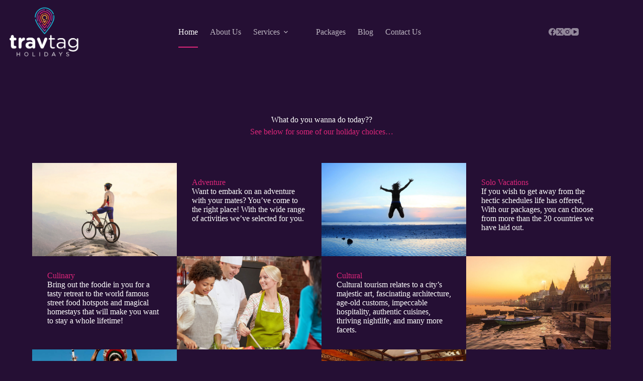

--- FILE ---
content_type: text/html; charset=UTF-8
request_url: https://travtag.com/?u=524-525-1
body_size: 30540
content:
<!doctype html>
<html lang="en-US">
<head>
	
	<meta charset="UTF-8">
	<meta name="viewport" content="width=device-width, initial-scale=1, maximum-scale=5, viewport-fit=cover">
	<link rel="profile" href="https://gmpg.org/xfn/11">

	<title>travtag HOLIDAYS &#8211; Aspire to make travel the easiest, most unique experience for you.</title>
<meta name='robots' content='max-image-preview:large' />
<link rel='dns-prefetch' href='//fonts.googleapis.com' />
<link rel="alternate" type="application/rss+xml" title="travtag HOLIDAYS &raquo; Feed" href="https://travtag.com/feed/" />
<link rel="alternate" type="application/rss+xml" title="travtag HOLIDAYS &raquo; Comments Feed" href="https://travtag.com/comments/feed/" />
<link rel="alternate" title="oEmbed (JSON)" type="application/json+oembed" href="https://travtag.com/wp-json/oembed/1.0/embed?url=https%3A%2F%2Ftravtag.com%2F" />
<link rel="alternate" title="oEmbed (XML)" type="text/xml+oembed" href="https://travtag.com/wp-json/oembed/1.0/embed?url=https%3A%2F%2Ftravtag.com%2F&#038;format=xml" />
<style id='wp-img-auto-sizes-contain-inline-css'>
img:is([sizes=auto i],[sizes^="auto," i]){contain-intrinsic-size:3000px 1500px}
/*# sourceURL=wp-img-auto-sizes-contain-inline-css */
</style>

<style id='global-styles-inline-css'>
:root{--wp--preset--aspect-ratio--square: 1;--wp--preset--aspect-ratio--4-3: 4/3;--wp--preset--aspect-ratio--3-4: 3/4;--wp--preset--aspect-ratio--3-2: 3/2;--wp--preset--aspect-ratio--2-3: 2/3;--wp--preset--aspect-ratio--16-9: 16/9;--wp--preset--aspect-ratio--9-16: 9/16;--wp--preset--color--black: #000000;--wp--preset--color--cyan-bluish-gray: #abb8c3;--wp--preset--color--white: #ffffff;--wp--preset--color--pale-pink: #f78da7;--wp--preset--color--vivid-red: #cf2e2e;--wp--preset--color--luminous-vivid-orange: #ff6900;--wp--preset--color--luminous-vivid-amber: #fcb900;--wp--preset--color--light-green-cyan: #7bdcb5;--wp--preset--color--vivid-green-cyan: #00d084;--wp--preset--color--pale-cyan-blue: #8ed1fc;--wp--preset--color--vivid-cyan-blue: #0693e3;--wp--preset--color--vivid-purple: #9b51e0;--wp--preset--color--palette-color-1: var(--theme-palette-color-1, #250f34);--wp--preset--color--palette-color-2: var(--theme-palette-color-2, #dd267a);--wp--preset--color--palette-color-3: var(--theme-palette-color-3, #ffffff);--wp--preset--color--palette-color-4: var(--theme-palette-color-4, #ffffff);--wp--preset--color--palette-color-5: var(--theme-palette-color-5, #181C18);--wp--preset--color--palette-color-6: var(--theme-palette-color-6, #242a24);--wp--preset--color--palette-color-7: var(--theme-palette-color-7, #2d342d);--wp--preset--color--palette-color-8: var(--theme-palette-color-8, #363d36);--wp--preset--gradient--vivid-cyan-blue-to-vivid-purple: linear-gradient(135deg,rgb(6,147,227) 0%,rgb(155,81,224) 100%);--wp--preset--gradient--light-green-cyan-to-vivid-green-cyan: linear-gradient(135deg,rgb(122,220,180) 0%,rgb(0,208,130) 100%);--wp--preset--gradient--luminous-vivid-amber-to-luminous-vivid-orange: linear-gradient(135deg,rgb(252,185,0) 0%,rgb(255,105,0) 100%);--wp--preset--gradient--luminous-vivid-orange-to-vivid-red: linear-gradient(135deg,rgb(255,105,0) 0%,rgb(207,46,46) 100%);--wp--preset--gradient--very-light-gray-to-cyan-bluish-gray: linear-gradient(135deg,rgb(238,238,238) 0%,rgb(169,184,195) 100%);--wp--preset--gradient--cool-to-warm-spectrum: linear-gradient(135deg,rgb(74,234,220) 0%,rgb(151,120,209) 20%,rgb(207,42,186) 40%,rgb(238,44,130) 60%,rgb(251,105,98) 80%,rgb(254,248,76) 100%);--wp--preset--gradient--blush-light-purple: linear-gradient(135deg,rgb(255,206,236) 0%,rgb(152,150,240) 100%);--wp--preset--gradient--blush-bordeaux: linear-gradient(135deg,rgb(254,205,165) 0%,rgb(254,45,45) 50%,rgb(107,0,62) 100%);--wp--preset--gradient--luminous-dusk: linear-gradient(135deg,rgb(255,203,112) 0%,rgb(199,81,192) 50%,rgb(65,88,208) 100%);--wp--preset--gradient--pale-ocean: linear-gradient(135deg,rgb(255,245,203) 0%,rgb(182,227,212) 50%,rgb(51,167,181) 100%);--wp--preset--gradient--electric-grass: linear-gradient(135deg,rgb(202,248,128) 0%,rgb(113,206,126) 100%);--wp--preset--gradient--midnight: linear-gradient(135deg,rgb(2,3,129) 0%,rgb(40,116,252) 100%);--wp--preset--gradient--juicy-peach: linear-gradient(to right, #ffecd2 0%, #fcb69f 100%);--wp--preset--gradient--young-passion: linear-gradient(to right, #ff8177 0%, #ff867a 0%, #ff8c7f 21%, #f99185 52%, #cf556c 78%, #b12a5b 100%);--wp--preset--gradient--true-sunset: linear-gradient(to right, #fa709a 0%, #fee140 100%);--wp--preset--gradient--morpheus-den: linear-gradient(to top, #30cfd0 0%, #330867 100%);--wp--preset--gradient--plum-plate: linear-gradient(135deg, #667eea 0%, #764ba2 100%);--wp--preset--gradient--aqua-splash: linear-gradient(15deg, #13547a 0%, #80d0c7 100%);--wp--preset--gradient--love-kiss: linear-gradient(to top, #ff0844 0%, #ffb199 100%);--wp--preset--gradient--new-retrowave: linear-gradient(to top, #3b41c5 0%, #a981bb 49%, #ffc8a9 100%);--wp--preset--gradient--plum-bath: linear-gradient(to top, #cc208e 0%, #6713d2 100%);--wp--preset--gradient--high-flight: linear-gradient(to right, #0acffe 0%, #495aff 100%);--wp--preset--gradient--teen-party: linear-gradient(-225deg, #FF057C 0%, #8D0B93 50%, #321575 100%);--wp--preset--gradient--fabled-sunset: linear-gradient(-225deg, #231557 0%, #44107A 29%, #FF1361 67%, #FFF800 100%);--wp--preset--gradient--arielle-smile: radial-gradient(circle 248px at center, #16d9e3 0%, #30c7ec 47%, #46aef7 100%);--wp--preset--gradient--itmeo-branding: linear-gradient(180deg, #2af598 0%, #009efd 100%);--wp--preset--gradient--deep-blue: linear-gradient(to right, #6a11cb 0%, #2575fc 100%);--wp--preset--gradient--strong-bliss: linear-gradient(to right, #f78ca0 0%, #f9748f 19%, #fd868c 60%, #fe9a8b 100%);--wp--preset--gradient--sweet-period: linear-gradient(to top, #3f51b1 0%, #5a55ae 13%, #7b5fac 25%, #8f6aae 38%, #a86aa4 50%, #cc6b8e 62%, #f18271 75%, #f3a469 87%, #f7c978 100%);--wp--preset--gradient--purple-division: linear-gradient(to top, #7028e4 0%, #e5b2ca 100%);--wp--preset--gradient--cold-evening: linear-gradient(to top, #0c3483 0%, #a2b6df 100%, #6b8cce 100%, #a2b6df 100%);--wp--preset--gradient--mountain-rock: linear-gradient(to right, #868f96 0%, #596164 100%);--wp--preset--gradient--desert-hump: linear-gradient(to top, #c79081 0%, #dfa579 100%);--wp--preset--gradient--ethernal-constance: linear-gradient(to top, #09203f 0%, #537895 100%);--wp--preset--gradient--happy-memories: linear-gradient(-60deg, #ff5858 0%, #f09819 100%);--wp--preset--gradient--grown-early: linear-gradient(to top, #0ba360 0%, #3cba92 100%);--wp--preset--gradient--morning-salad: linear-gradient(-225deg, #B7F8DB 0%, #50A7C2 100%);--wp--preset--gradient--night-call: linear-gradient(-225deg, #AC32E4 0%, #7918F2 48%, #4801FF 100%);--wp--preset--gradient--mind-crawl: linear-gradient(-225deg, #473B7B 0%, #3584A7 51%, #30D2BE 100%);--wp--preset--gradient--angel-care: linear-gradient(-225deg, #FFE29F 0%, #FFA99F 48%, #FF719A 100%);--wp--preset--gradient--juicy-cake: linear-gradient(to top, #e14fad 0%, #f9d423 100%);--wp--preset--gradient--rich-metal: linear-gradient(to right, #d7d2cc 0%, #304352 100%);--wp--preset--gradient--mole-hall: linear-gradient(-20deg, #616161 0%, #9bc5c3 100%);--wp--preset--gradient--cloudy-knoxville: linear-gradient(120deg, #fdfbfb 0%, #ebedee 100%);--wp--preset--gradient--soft-grass: linear-gradient(to top, #c1dfc4 0%, #deecdd 100%);--wp--preset--gradient--saint-petersburg: linear-gradient(135deg, #f5f7fa 0%, #c3cfe2 100%);--wp--preset--gradient--everlasting-sky: linear-gradient(135deg, #fdfcfb 0%, #e2d1c3 100%);--wp--preset--gradient--kind-steel: linear-gradient(-20deg, #e9defa 0%, #fbfcdb 100%);--wp--preset--gradient--over-sun: linear-gradient(60deg, #abecd6 0%, #fbed96 100%);--wp--preset--gradient--premium-white: linear-gradient(to top, #d5d4d0 0%, #d5d4d0 1%, #eeeeec 31%, #efeeec 75%, #e9e9e7 100%);--wp--preset--gradient--clean-mirror: linear-gradient(45deg, #93a5cf 0%, #e4efe9 100%);--wp--preset--gradient--wild-apple: linear-gradient(to top, #d299c2 0%, #fef9d7 100%);--wp--preset--gradient--snow-again: linear-gradient(to top, #e6e9f0 0%, #eef1f5 100%);--wp--preset--gradient--confident-cloud: linear-gradient(to top, #dad4ec 0%, #dad4ec 1%, #f3e7e9 100%);--wp--preset--gradient--glass-water: linear-gradient(to top, #dfe9f3 0%, white 100%);--wp--preset--gradient--perfect-white: linear-gradient(-225deg, #E3FDF5 0%, #FFE6FA 100%);--wp--preset--font-size--small: 13px;--wp--preset--font-size--medium: 20px;--wp--preset--font-size--large: clamp(22px, 1.375rem + ((1vw - 3.2px) * 0.625), 30px);--wp--preset--font-size--x-large: clamp(30px, 1.875rem + ((1vw - 3.2px) * 1.563), 50px);--wp--preset--font-size--xx-large: clamp(45px, 2.813rem + ((1vw - 3.2px) * 2.734), 80px);--wp--preset--spacing--20: 0.44rem;--wp--preset--spacing--30: 0.67rem;--wp--preset--spacing--40: 1rem;--wp--preset--spacing--50: 1.5rem;--wp--preset--spacing--60: 2.25rem;--wp--preset--spacing--70: 3.38rem;--wp--preset--spacing--80: 5.06rem;--wp--preset--shadow--natural: 6px 6px 9px rgba(0, 0, 0, 0.2);--wp--preset--shadow--deep: 12px 12px 50px rgba(0, 0, 0, 0.4);--wp--preset--shadow--sharp: 6px 6px 0px rgba(0, 0, 0, 0.2);--wp--preset--shadow--outlined: 6px 6px 0px -3px rgb(255, 255, 255), 6px 6px rgb(0, 0, 0);--wp--preset--shadow--crisp: 6px 6px 0px rgb(0, 0, 0);}:root { --wp--style--global--content-size: var(--theme-block-max-width);--wp--style--global--wide-size: var(--theme-block-wide-max-width); }:where(body) { margin: 0; }.wp-site-blocks > .alignleft { float: left; margin-right: 2em; }.wp-site-blocks > .alignright { float: right; margin-left: 2em; }.wp-site-blocks > .aligncenter { justify-content: center; margin-left: auto; margin-right: auto; }:where(.wp-site-blocks) > * { margin-block-start: var(--theme-content-spacing); margin-block-end: 0; }:where(.wp-site-blocks) > :first-child { margin-block-start: 0; }:where(.wp-site-blocks) > :last-child { margin-block-end: 0; }:root { --wp--style--block-gap: var(--theme-content-spacing); }:root :where(.is-layout-flow) > :first-child{margin-block-start: 0;}:root :where(.is-layout-flow) > :last-child{margin-block-end: 0;}:root :where(.is-layout-flow) > *{margin-block-start: var(--theme-content-spacing);margin-block-end: 0;}:root :where(.is-layout-constrained) > :first-child{margin-block-start: 0;}:root :where(.is-layout-constrained) > :last-child{margin-block-end: 0;}:root :where(.is-layout-constrained) > *{margin-block-start: var(--theme-content-spacing);margin-block-end: 0;}:root :where(.is-layout-flex){gap: var(--theme-content-spacing);}:root :where(.is-layout-grid){gap: var(--theme-content-spacing);}.is-layout-flow > .alignleft{float: left;margin-inline-start: 0;margin-inline-end: 2em;}.is-layout-flow > .alignright{float: right;margin-inline-start: 2em;margin-inline-end: 0;}.is-layout-flow > .aligncenter{margin-left: auto !important;margin-right: auto !important;}.is-layout-constrained > .alignleft{float: left;margin-inline-start: 0;margin-inline-end: 2em;}.is-layout-constrained > .alignright{float: right;margin-inline-start: 2em;margin-inline-end: 0;}.is-layout-constrained > .aligncenter{margin-left: auto !important;margin-right: auto !important;}.is-layout-constrained > :where(:not(.alignleft):not(.alignright):not(.alignfull)){max-width: var(--wp--style--global--content-size);margin-left: auto !important;margin-right: auto !important;}.is-layout-constrained > .alignwide{max-width: var(--wp--style--global--wide-size);}body .is-layout-flex{display: flex;}.is-layout-flex{flex-wrap: wrap;align-items: center;}.is-layout-flex > :is(*, div){margin: 0;}body .is-layout-grid{display: grid;}.is-layout-grid > :is(*, div){margin: 0;}body{padding-top: 0px;padding-right: 0px;padding-bottom: 0px;padding-left: 0px;}:root :where(.wp-element-button, .wp-block-button__link){font-style: inherit;font-weight: inherit;letter-spacing: inherit;text-transform: inherit;}.has-black-color{color: var(--wp--preset--color--black) !important;}.has-cyan-bluish-gray-color{color: var(--wp--preset--color--cyan-bluish-gray) !important;}.has-white-color{color: var(--wp--preset--color--white) !important;}.has-pale-pink-color{color: var(--wp--preset--color--pale-pink) !important;}.has-vivid-red-color{color: var(--wp--preset--color--vivid-red) !important;}.has-luminous-vivid-orange-color{color: var(--wp--preset--color--luminous-vivid-orange) !important;}.has-luminous-vivid-amber-color{color: var(--wp--preset--color--luminous-vivid-amber) !important;}.has-light-green-cyan-color{color: var(--wp--preset--color--light-green-cyan) !important;}.has-vivid-green-cyan-color{color: var(--wp--preset--color--vivid-green-cyan) !important;}.has-pale-cyan-blue-color{color: var(--wp--preset--color--pale-cyan-blue) !important;}.has-vivid-cyan-blue-color{color: var(--wp--preset--color--vivid-cyan-blue) !important;}.has-vivid-purple-color{color: var(--wp--preset--color--vivid-purple) !important;}.has-palette-color-1-color{color: var(--wp--preset--color--palette-color-1) !important;}.has-palette-color-2-color{color: var(--wp--preset--color--palette-color-2) !important;}.has-palette-color-3-color{color: var(--wp--preset--color--palette-color-3) !important;}.has-palette-color-4-color{color: var(--wp--preset--color--palette-color-4) !important;}.has-palette-color-5-color{color: var(--wp--preset--color--palette-color-5) !important;}.has-palette-color-6-color{color: var(--wp--preset--color--palette-color-6) !important;}.has-palette-color-7-color{color: var(--wp--preset--color--palette-color-7) !important;}.has-palette-color-8-color{color: var(--wp--preset--color--palette-color-8) !important;}.has-black-background-color{background-color: var(--wp--preset--color--black) !important;}.has-cyan-bluish-gray-background-color{background-color: var(--wp--preset--color--cyan-bluish-gray) !important;}.has-white-background-color{background-color: var(--wp--preset--color--white) !important;}.has-pale-pink-background-color{background-color: var(--wp--preset--color--pale-pink) !important;}.has-vivid-red-background-color{background-color: var(--wp--preset--color--vivid-red) !important;}.has-luminous-vivid-orange-background-color{background-color: var(--wp--preset--color--luminous-vivid-orange) !important;}.has-luminous-vivid-amber-background-color{background-color: var(--wp--preset--color--luminous-vivid-amber) !important;}.has-light-green-cyan-background-color{background-color: var(--wp--preset--color--light-green-cyan) !important;}.has-vivid-green-cyan-background-color{background-color: var(--wp--preset--color--vivid-green-cyan) !important;}.has-pale-cyan-blue-background-color{background-color: var(--wp--preset--color--pale-cyan-blue) !important;}.has-vivid-cyan-blue-background-color{background-color: var(--wp--preset--color--vivid-cyan-blue) !important;}.has-vivid-purple-background-color{background-color: var(--wp--preset--color--vivid-purple) !important;}.has-palette-color-1-background-color{background-color: var(--wp--preset--color--palette-color-1) !important;}.has-palette-color-2-background-color{background-color: var(--wp--preset--color--palette-color-2) !important;}.has-palette-color-3-background-color{background-color: var(--wp--preset--color--palette-color-3) !important;}.has-palette-color-4-background-color{background-color: var(--wp--preset--color--palette-color-4) !important;}.has-palette-color-5-background-color{background-color: var(--wp--preset--color--palette-color-5) !important;}.has-palette-color-6-background-color{background-color: var(--wp--preset--color--palette-color-6) !important;}.has-palette-color-7-background-color{background-color: var(--wp--preset--color--palette-color-7) !important;}.has-palette-color-8-background-color{background-color: var(--wp--preset--color--palette-color-8) !important;}.has-black-border-color{border-color: var(--wp--preset--color--black) !important;}.has-cyan-bluish-gray-border-color{border-color: var(--wp--preset--color--cyan-bluish-gray) !important;}.has-white-border-color{border-color: var(--wp--preset--color--white) !important;}.has-pale-pink-border-color{border-color: var(--wp--preset--color--pale-pink) !important;}.has-vivid-red-border-color{border-color: var(--wp--preset--color--vivid-red) !important;}.has-luminous-vivid-orange-border-color{border-color: var(--wp--preset--color--luminous-vivid-orange) !important;}.has-luminous-vivid-amber-border-color{border-color: var(--wp--preset--color--luminous-vivid-amber) !important;}.has-light-green-cyan-border-color{border-color: var(--wp--preset--color--light-green-cyan) !important;}.has-vivid-green-cyan-border-color{border-color: var(--wp--preset--color--vivid-green-cyan) !important;}.has-pale-cyan-blue-border-color{border-color: var(--wp--preset--color--pale-cyan-blue) !important;}.has-vivid-cyan-blue-border-color{border-color: var(--wp--preset--color--vivid-cyan-blue) !important;}.has-vivid-purple-border-color{border-color: var(--wp--preset--color--vivid-purple) !important;}.has-palette-color-1-border-color{border-color: var(--wp--preset--color--palette-color-1) !important;}.has-palette-color-2-border-color{border-color: var(--wp--preset--color--palette-color-2) !important;}.has-palette-color-3-border-color{border-color: var(--wp--preset--color--palette-color-3) !important;}.has-palette-color-4-border-color{border-color: var(--wp--preset--color--palette-color-4) !important;}.has-palette-color-5-border-color{border-color: var(--wp--preset--color--palette-color-5) !important;}.has-palette-color-6-border-color{border-color: var(--wp--preset--color--palette-color-6) !important;}.has-palette-color-7-border-color{border-color: var(--wp--preset--color--palette-color-7) !important;}.has-palette-color-8-border-color{border-color: var(--wp--preset--color--palette-color-8) !important;}.has-vivid-cyan-blue-to-vivid-purple-gradient-background{background: var(--wp--preset--gradient--vivid-cyan-blue-to-vivid-purple) !important;}.has-light-green-cyan-to-vivid-green-cyan-gradient-background{background: var(--wp--preset--gradient--light-green-cyan-to-vivid-green-cyan) !important;}.has-luminous-vivid-amber-to-luminous-vivid-orange-gradient-background{background: var(--wp--preset--gradient--luminous-vivid-amber-to-luminous-vivid-orange) !important;}.has-luminous-vivid-orange-to-vivid-red-gradient-background{background: var(--wp--preset--gradient--luminous-vivid-orange-to-vivid-red) !important;}.has-very-light-gray-to-cyan-bluish-gray-gradient-background{background: var(--wp--preset--gradient--very-light-gray-to-cyan-bluish-gray) !important;}.has-cool-to-warm-spectrum-gradient-background{background: var(--wp--preset--gradient--cool-to-warm-spectrum) !important;}.has-blush-light-purple-gradient-background{background: var(--wp--preset--gradient--blush-light-purple) !important;}.has-blush-bordeaux-gradient-background{background: var(--wp--preset--gradient--blush-bordeaux) !important;}.has-luminous-dusk-gradient-background{background: var(--wp--preset--gradient--luminous-dusk) !important;}.has-pale-ocean-gradient-background{background: var(--wp--preset--gradient--pale-ocean) !important;}.has-electric-grass-gradient-background{background: var(--wp--preset--gradient--electric-grass) !important;}.has-midnight-gradient-background{background: var(--wp--preset--gradient--midnight) !important;}.has-juicy-peach-gradient-background{background: var(--wp--preset--gradient--juicy-peach) !important;}.has-young-passion-gradient-background{background: var(--wp--preset--gradient--young-passion) !important;}.has-true-sunset-gradient-background{background: var(--wp--preset--gradient--true-sunset) !important;}.has-morpheus-den-gradient-background{background: var(--wp--preset--gradient--morpheus-den) !important;}.has-plum-plate-gradient-background{background: var(--wp--preset--gradient--plum-plate) !important;}.has-aqua-splash-gradient-background{background: var(--wp--preset--gradient--aqua-splash) !important;}.has-love-kiss-gradient-background{background: var(--wp--preset--gradient--love-kiss) !important;}.has-new-retrowave-gradient-background{background: var(--wp--preset--gradient--new-retrowave) !important;}.has-plum-bath-gradient-background{background: var(--wp--preset--gradient--plum-bath) !important;}.has-high-flight-gradient-background{background: var(--wp--preset--gradient--high-flight) !important;}.has-teen-party-gradient-background{background: var(--wp--preset--gradient--teen-party) !important;}.has-fabled-sunset-gradient-background{background: var(--wp--preset--gradient--fabled-sunset) !important;}.has-arielle-smile-gradient-background{background: var(--wp--preset--gradient--arielle-smile) !important;}.has-itmeo-branding-gradient-background{background: var(--wp--preset--gradient--itmeo-branding) !important;}.has-deep-blue-gradient-background{background: var(--wp--preset--gradient--deep-blue) !important;}.has-strong-bliss-gradient-background{background: var(--wp--preset--gradient--strong-bliss) !important;}.has-sweet-period-gradient-background{background: var(--wp--preset--gradient--sweet-period) !important;}.has-purple-division-gradient-background{background: var(--wp--preset--gradient--purple-division) !important;}.has-cold-evening-gradient-background{background: var(--wp--preset--gradient--cold-evening) !important;}.has-mountain-rock-gradient-background{background: var(--wp--preset--gradient--mountain-rock) !important;}.has-desert-hump-gradient-background{background: var(--wp--preset--gradient--desert-hump) !important;}.has-ethernal-constance-gradient-background{background: var(--wp--preset--gradient--ethernal-constance) !important;}.has-happy-memories-gradient-background{background: var(--wp--preset--gradient--happy-memories) !important;}.has-grown-early-gradient-background{background: var(--wp--preset--gradient--grown-early) !important;}.has-morning-salad-gradient-background{background: var(--wp--preset--gradient--morning-salad) !important;}.has-night-call-gradient-background{background: var(--wp--preset--gradient--night-call) !important;}.has-mind-crawl-gradient-background{background: var(--wp--preset--gradient--mind-crawl) !important;}.has-angel-care-gradient-background{background: var(--wp--preset--gradient--angel-care) !important;}.has-juicy-cake-gradient-background{background: var(--wp--preset--gradient--juicy-cake) !important;}.has-rich-metal-gradient-background{background: var(--wp--preset--gradient--rich-metal) !important;}.has-mole-hall-gradient-background{background: var(--wp--preset--gradient--mole-hall) !important;}.has-cloudy-knoxville-gradient-background{background: var(--wp--preset--gradient--cloudy-knoxville) !important;}.has-soft-grass-gradient-background{background: var(--wp--preset--gradient--soft-grass) !important;}.has-saint-petersburg-gradient-background{background: var(--wp--preset--gradient--saint-petersburg) !important;}.has-everlasting-sky-gradient-background{background: var(--wp--preset--gradient--everlasting-sky) !important;}.has-kind-steel-gradient-background{background: var(--wp--preset--gradient--kind-steel) !important;}.has-over-sun-gradient-background{background: var(--wp--preset--gradient--over-sun) !important;}.has-premium-white-gradient-background{background: var(--wp--preset--gradient--premium-white) !important;}.has-clean-mirror-gradient-background{background: var(--wp--preset--gradient--clean-mirror) !important;}.has-wild-apple-gradient-background{background: var(--wp--preset--gradient--wild-apple) !important;}.has-snow-again-gradient-background{background: var(--wp--preset--gradient--snow-again) !important;}.has-confident-cloud-gradient-background{background: var(--wp--preset--gradient--confident-cloud) !important;}.has-glass-water-gradient-background{background: var(--wp--preset--gradient--glass-water) !important;}.has-perfect-white-gradient-background{background: var(--wp--preset--gradient--perfect-white) !important;}.has-small-font-size{font-size: var(--wp--preset--font-size--small) !important;}.has-medium-font-size{font-size: var(--wp--preset--font-size--medium) !important;}.has-large-font-size{font-size: var(--wp--preset--font-size--large) !important;}.has-x-large-font-size{font-size: var(--wp--preset--font-size--x-large) !important;}.has-xx-large-font-size{font-size: var(--wp--preset--font-size--xx-large) !important;}
:root :where(.wp-block-pullquote){font-size: clamp(0.984em, 0.984rem + ((1vw - 0.2em) * 0.645), 1.5em);line-height: 1.6;}
/*# sourceURL=global-styles-inline-css */
</style>
<link rel='stylesheet' id='sr7css-css' href='//travtag.com/wp-content/plugins/revslider/public/css/sr7.css?ver=6.7.23' media='all' />
<link rel='stylesheet' id='blocksy-fonts-font-source-google-css' href='https://fonts.googleapis.com/css2?family=Poppins:wght@400;500;600;700&#038;display=swap' media='all' />
<link rel='stylesheet' id='ct-main-styles-css' href='https://travtag.com/wp-content/themes/blocksy/static/bundle/main.min.css?ver=2.1.1' media='all' />
<link rel='stylesheet' id='ct-elementor-styles-css' href='https://travtag.com/wp-content/themes/blocksy/static/bundle/elementor-frontend.min.css?ver=2.1.1' media='all' />
<link rel='stylesheet' id='elementor-frontend-css' href='https://travtag.com/wp-content/plugins/elementor/assets/css/frontend.min.css?ver=3.34.2' media='all' />
<link rel='stylesheet' id='elementor-post-1314-css' href='https://travtag.com/wp-content/uploads/elementor/css/post-1314.css?ver=1769037010' media='all' />
<link rel='stylesheet' id='widget-heading-css' href='https://travtag.com/wp-content/plugins/elementor/assets/css/widget-heading.min.css?ver=3.34.2' media='all' />
<link rel='stylesheet' id='widget-icon-box-css' href='https://travtag.com/wp-content/plugins/elementor/assets/css/widget-icon-box.min.css?ver=3.34.2' media='all' />
<link rel='stylesheet' id='swiper-css' href='https://travtag.com/wp-content/plugins/elementor/assets/lib/swiper/v8/css/swiper.min.css?ver=8.4.5' media='all' />
<link rel='stylesheet' id='e-swiper-css' href='https://travtag.com/wp-content/plugins/elementor/assets/css/conditionals/e-swiper.min.css?ver=3.34.2' media='all' />
<link rel='stylesheet' id='widget-image-carousel-css' href='https://travtag.com/wp-content/plugins/elementor/assets/css/widget-image-carousel.min.css?ver=3.34.2' media='all' />
<link rel='stylesheet' id='widget-image-gallery-css' href='https://travtag.com/wp-content/plugins/elementor/assets/css/widget-image-gallery.min.css?ver=3.34.2' media='all' />
<link rel='stylesheet' id='elementor-post-355-css' href='https://travtag.com/wp-content/uploads/elementor/css/post-355.css?ver=1769036807' media='all' />
<link rel='stylesheet' id='elementor-gf-local-roboto-css' href='https://travtag.com/wp-content/uploads/elementor/google-fonts/css/roboto.css?ver=1750267049' media='all' />
<link rel='stylesheet' id='elementor-gf-local-robotoslab-css' href='https://travtag.com/wp-content/uploads/elementor/google-fonts/css/robotoslab.css?ver=1750267051' media='all' />
<script src="//travtag.com/wp-content/plugins/revslider/public/js/libs/tptools.js?ver=6.7.23" id="tp-tools-js" async data-wp-strategy="async"></script>
<script src="//travtag.com/wp-content/plugins/revslider/public/js/sr7.js?ver=6.7.23" id="sr7-js" async data-wp-strategy="async"></script>
<script src="https://travtag.com/wp-includes/js/jquery/jquery.min.js?ver=3.7.1" id="jquery-core-js"></script>
<script src="https://travtag.com/wp-includes/js/jquery/jquery-migrate.min.js?ver=3.4.1" id="jquery-migrate-js"></script>
<link rel="https://api.w.org/" href="https://travtag.com/wp-json/" /><link rel="alternate" title="JSON" type="application/json" href="https://travtag.com/wp-json/wp/v2/pages/355" /><link rel="EditURI" type="application/rsd+xml" title="RSD" href="https://travtag.com/xmlrpc.php?rsd" />
<meta name="generator" content="WordPress 6.9" />
<link rel="canonical" href="https://travtag.com/" />
<link rel='shortlink' href='https://travtag.com/' />
<noscript><link rel='stylesheet' href='https://travtag.com/wp-content/themes/blocksy/static/bundle/no-scripts.min.css' type='text/css'></noscript>
<style id="ct-main-styles-inline-css">[data-header*="type-1"] .ct-header [data-id="logo"] .site-logo-container {--logo-max-height:107px;} [data-header*="type-1"] .ct-header [data-id="logo"] .site-title {--theme-font-weight:700;--theme-font-size:25px;--theme-line-height:1.5;--theme-link-initial-color:var(--theme-palette-color-4);} [data-header*="type-1"] .ct-header [data-id="logo"] {--margin:10px !important;} [data-header*="type-1"] .ct-header [data-id="menu"] {--menu-items-spacing:24px;--menu-indicator-hover-color:var(--theme-palette-color-3);--menu-indicator-active-color:var(--theme-palette-color-2);} [data-header*="type-1"] .ct-header [data-id="menu"] > ul > li > a {--menu-item-height:50%;--theme-font-weight:400;--theme-text-transform:none;--theme-font-size:15px;--theme-line-height:1.3;--theme-link-initial-color:rgba(255, 255, 255, 0.7);--theme-link-hover-color:var(--theme-palette-color-3);} [data-header*="type-1"] .ct-header [data-id="menu"] .sub-menu .ct-menu-link {--theme-link-initial-color:var(--theme-palette-color-1);--theme-font-weight:500;--theme-font-size:14px;} [data-header*="type-1"] .ct-header [data-id="menu"] .sub-menu {--dropdown-items-spacing:8px;--dropdown-divider:1px dashed var(--theme-palette-color-5);--theme-box-shadow:0px 10px 20px rgba(41, 51, 61, 0.1);--theme-border-radius:0px 0px 2px 2px;} [data-header*="type-1"] .ct-header [data-row*="middle"] {--height:120px;background-color:var(--theme-palette-color-1);background-image:none;--theme-border-top:none;--theme-border-bottom:none;--theme-box-shadow:none;} [data-header*="type-1"] .ct-header [data-row*="middle"] > div {--theme-border-top:none;--theme-border-bottom:none;} [data-header*="type-1"] [data-id="mobile-menu"] {--theme-font-weight:700;--theme-font-size:20px;--theme-link-initial-color:rgba(255, 255, 255, 0.7);--theme-link-hover-color:var(--theme-palette-color-3);--mobile-menu-divider:none;} [data-header*="type-1"] #offcanvas {background-color:rgba(18, 21, 25, 0.98);--panel-content-height:100%;--has-indentation:1;} [data-header*="type-1"] [data-id="offcanvas-logo"] {--logo-max-height:50px;} [data-header*="type-1"] [data-id="socials"].ct-header-socials {--items-spacing:20px;} [data-header*="type-1"] [data-id="socials"].ct-header-socials [data-color="custom"] {--theme-icon-color:rgba(255, 255, 255, 0.5);--background-color:rgba(218, 222, 228, 0.3);--background-hover-color:var(--theme-palette-color-1);} [data-header*="type-1"] [data-id="trigger"] {--theme-icon-size:18px;} [data-header*="type-1"] {--header-height:120px;} [data-header*="type-1"] .ct-header {background-image:none;} [data-footer*="type-1"] .ct-footer [data-row*="bottom"] > div {--container-spacing:25px;--theme-border:none;--theme-border-top:none;--theme-border-bottom:none;--grid-template-columns:initial;} [data-footer*="type-1"] .ct-footer [data-row*="bottom"] .widget-title {--theme-font-size:16px;} [data-footer*="type-1"] .ct-footer [data-row*="bottom"] {--theme-border-top:none;--theme-border-bottom:none;background-color:transparent;} [data-footer*="type-1"] [data-id="copyright"] {--theme-font-weight:400;--theme-font-size:15px;--theme-line-height:1.3;--theme-link-initial-color:var(--theme-palette-color-3);--theme-link-hover-color:var(--theme-palette-color-1);} [data-footer*="type-1"] [data-column="copyright"] {--horizontal-alignment:center;--vertical-alignment:center;} [data-footer*="type-1"] .ct-footer [data-row*="middle"] > div {--container-spacing:42px;--widgets-gap:43px;--theme-border:none;--theme-border-top:none;--theme-border-bottom:none;--grid-template-columns:initial;} [data-footer*="type-1"] .ct-footer [data-row*="middle"] .widget-title {--theme-font-size:16px;} [data-footer*="type-1"] .ct-footer [data-row*="middle"] {--theme-border-top:none;--theme-border-bottom:none;background-color:transparent;} [data-footer*="type-1"] [data-id="socials"].ct-footer-socials {--theme-icon-size:15px;--items-spacing:20px;} [data-footer*="type-1"] [data-column="socials"] {--horizontal-alignment:center;--vertical-alignment:center;} [data-footer*="type-1"] [data-id="socials"].ct-footer-socials [data-color="custom"] {--background-color:rgba(218, 222, 228, 0.3);--background-hover-color:var(--theme-palette-color-1);} [data-footer*="type-1"] [data-id="socials"].ct-footer-socials .ct-label {--visibility:none;} [data-footer*="type-1"] .ct-footer [data-row*="top"] > div {--container-spacing:83px;--columns-gap:66px;--widgets-gap:57px;--theme-border:none;--theme-border-top:none;--theme-border-bottom:none;--grid-template-columns:initial;} [data-footer*="type-1"] .ct-footer [data-row*="top"] .widget-title {--theme-font-size:16px;} [data-footer*="type-1"] .ct-footer [data-row*="top"] {--theme-border-top:none;--theme-border-bottom:none;background-color:transparent;} [data-footer*="type-1"] .ct-footer [data-column="widget-area-1"] {--text-horizontal-alignment:center;--horizontal-alignment:center;--vertical-alignment:center;} [data-footer*="type-1"] .ct-footer {background-position:0% 0%;background-color:var(--theme-palette-color-6);background-image:url(https://travtag.com/wp-content/uploads/2025/06/footer-back-1.jpg);}:root {--theme-font-family:Poppins, Sans-Serif;--theme-font-weight:400;--theme-text-transform:none;--theme-text-decoration:none;--theme-font-size:16px;--theme-line-height:1.65;--theme-letter-spacing:0em;--theme-button-font-weight:500;--theme-button-font-size:15px;--has-classic-forms:var(--true);--has-modern-forms:var(--false);--theme-form-field-background-initial-color:rgba(255, 255, 255, 0.05);--theme-form-field-height:50px;--theme-form-field-border-radius:0px;--theme-form-field-border-initial-color:var(--theme-border-color);--theme-form-field-border-focus-color:var(--theme-palette-color-1);--theme-form-selection-field-initial-color:var(--theme-border-color);--theme-form-selection-field-active-color:var(--theme-palette-color-1);--e-global-color-blocksy_palette_1:var(--theme-palette-color-1);--e-global-color-blocksy_palette_2:var(--theme-palette-color-2);--e-global-color-blocksy_palette_3:var(--theme-palette-color-3);--e-global-color-blocksy_palette_4:var(--theme-palette-color-4);--e-global-color-blocksy_palette_5:var(--theme-palette-color-5);--e-global-color-blocksy_palette_6:var(--theme-palette-color-6);--e-global-color-blocksy_palette_7:var(--theme-palette-color-7);--e-global-color-blocksy_palette_8:var(--theme-palette-color-8);--theme-palette-color-1:#250f34;--theme-palette-color-2:#dd267a;--theme-palette-color-3:#ffffff;--theme-palette-color-4:#ffffff;--theme-palette-color-5:#181C18;--theme-palette-color-6:#242a24;--theme-palette-color-7:#2d342d;--theme-palette-color-8:#363d36;--theme-text-color:var(--theme-palette-color-3);--theme-link-initial-color:var(--theme-palette-color-1);--theme-link-hover-color:var(--theme-palette-color-2);--theme-selection-text-color:#ffffff;--theme-selection-background-color:var(--theme-palette-color-1);--theme-border-color:var(--theme-palette-color-5);--theme-headings-color:var(--theme-palette-color-4);--theme-content-spacing:1.5em;--theme-button-min-height:50px;--theme-button-shadow:none;--theme-button-transform:none;--theme-button-text-initial-color:#ffffff;--theme-button-text-hover-color:#ffffff;--theme-button-background-initial-color:var(--theme-palette-color-1);--theme-button-background-hover-color:var(--theme-palette-color-2);--theme-button-border:none;--theme-button-border-radius:0px;--theme-button-padding:5px 20px;--theme-normal-container-max-width:1290px;--theme-content-vertical-spacing:60px;--theme-container-edge-spacing:90vw;--theme-narrow-container-max-width:750px;--theme-wide-offset:130px;}h1 {--theme-font-family:Poppins, Sans-Serif;--theme-font-weight:700;--theme-font-size:40px;--theme-line-height:1.5;}h2 {--theme-font-family:Poppins, Sans-Serif;--theme-font-weight:700;--theme-font-size:35px;--theme-line-height:1.5;}h3 {--theme-font-family:Poppins, Sans-Serif;--theme-font-weight:700;--theme-font-size:30px;--theme-line-height:1.5;}h4 {--theme-font-family:Poppins, Sans-Serif;--theme-font-weight:700;--theme-font-size:25px;--theme-line-height:1.5;}h5 {--theme-font-family:Poppins, Sans-Serif;--theme-font-weight:700;--theme-font-size:20px;--theme-line-height:1.5;}h6 {--theme-font-family:Poppins, Sans-Serif;--theme-font-weight:700;--theme-font-size:16px;--theme-line-height:1.5;}.wp-block-pullquote {--theme-font-family:Georgia;--theme-font-weight:600;--theme-font-size:25px;}pre, code, samp, kbd {--theme-font-family:monospace;--theme-font-weight:400;--theme-font-size:16px;}figcaption {--theme-font-size:14px;}.ct-sidebar .widget-title {--theme-font-size:20px;}.ct-breadcrumbs {--theme-font-weight:600;--theme-text-transform:uppercase;--theme-font-size:12px;}body {background-color:var(--theme-palette-color-1);background-image:none;} [data-prefix="single_blog_post"] .entry-header .page-title {--theme-font-size:30px;} [data-prefix="single_blog_post"] .entry-header .entry-meta {--theme-font-weight:600;--theme-text-transform:uppercase;--theme-font-size:12px;--theme-line-height:1.3;} [data-prefix="single_blog_post"] .entry-header .ct-breadcrumbs {--theme-link-initial-color:var(--theme-palette-color-2);} [data-prefix="single_blog_post"] .hero-section[data-type="type-2"] {--min-height:550px;background-color:var(--theme-palette-color-6);background-image:none;--container-padding:100px 0px;} [data-prefix="single_blog_post"] .hero-section[data-type="type-2"] > figure .ct-media-container:after {background-color:rgba(0, 0, 0, 0.5);} [data-prefix="categories"] .entry-header .page-title {--theme-font-size:30px;} [data-prefix="categories"] .entry-header .entry-meta {--theme-font-weight:600;--theme-text-transform:uppercase;--theme-font-size:12px;--theme-line-height:1.3;} [data-prefix="search"] .entry-header .page-title {--theme-font-size:30px;} [data-prefix="search"] .entry-header .entry-meta {--theme-font-weight:600;--theme-text-transform:uppercase;--theme-font-size:12px;--theme-line-height:1.3;} [data-prefix="author"] .entry-header .page-title {--theme-font-size:30px;} [data-prefix="author"] .entry-header .entry-meta {--theme-font-weight:600;--theme-text-transform:uppercase;--theme-font-size:12px;--theme-line-height:1.3;} [data-prefix="author"] .hero-section[data-type="type-2"] {background-color:var(--theme-palette-color-6);background-image:none;--container-padding:50px 0px;} [data-prefix="single_page"] .entry-header .page-title {--theme-font-size:30px;} [data-prefix="single_page"] .entry-header .entry-meta {--theme-font-weight:600;--theme-text-transform:uppercase;--theme-font-size:12px;--theme-line-height:1.3;} [data-prefix="sureforms_form_single"] .entry-header .page-title {--theme-font-size:30px;} [data-prefix="sureforms_form_single"] .entry-header .entry-meta {--theme-font-weight:600;--theme-text-transform:uppercase;--theme-font-size:12px;--theme-line-height:1.3;} [data-prefix="sureforms_form_archive"] .entry-header .page-title {--theme-font-size:30px;} [data-prefix="sureforms_form_archive"] .entry-header .entry-meta {--theme-font-weight:600;--theme-text-transform:uppercase;--theme-font-size:12px;--theme-line-height:1.3;} [data-prefix="blog"] .entries {--grid-template-columns:repeat(3, minmax(0, 1fr));} [data-prefix="blog"] .entry-card .entry-title {--theme-font-size:20px;--theme-line-height:1.3;--theme-link-hover-color:var(--theme-palette-color-1);} [data-prefix="blog"] .entry-excerpt {--theme-text-color:rgba(255, 255, 255, 0.7);} [data-prefix="blog"] .entry-card .entry-meta {--theme-font-weight:600;--theme-text-transform:uppercase;--theme-font-size:12px;--theme-text-color:rgba(255, 255, 255, 0.7);--theme-link-hover-color:var(--theme-palette-color-1);} [data-prefix="blog"] [data-archive="default"] .card-content .ct-media-container {--card-element-spacing:30px;} [data-prefix="categories"] .entries {--grid-template-columns:repeat(3, minmax(0, 1fr));} [data-prefix="categories"] .entry-card .entry-title {--theme-font-size:20px;--theme-line-height:1.3;} [data-prefix="categories"] .entry-card .entry-meta {--theme-font-weight:600;--theme-text-transform:uppercase;--theme-font-size:12px;} [data-prefix="categories"] [data-archive="default"] .card-content .ct-media-container {--card-element-spacing:30px;} [data-prefix="categories"] [data-archive="default"] .card-content .entry-meta[data-id="meta_2"] {--card-element-spacing:15px;} [data-prefix="author"] .entries {--grid-template-columns:repeat(3, minmax(0, 1fr));} [data-prefix="author"] .entry-card .entry-title {--theme-font-size:20px;--theme-line-height:1.3;} [data-prefix="author"] .entry-card .entry-meta {--theme-font-weight:600;--theme-text-transform:uppercase;--theme-font-size:12px;} [data-prefix="author"] .entry-card {background-color:var(--theme-palette-color-8);--theme-box-shadow:0px 12px 18px -6px rgba(34, 56, 101, 0.04);} [data-prefix="search"] .entries {--grid-template-columns:repeat(3, minmax(0, 1fr));} [data-prefix="search"] .entry-card .entry-title {--theme-font-size:20px;--theme-line-height:1.3;} [data-prefix="search"] .entry-card .entry-meta {--theme-font-weight:600;--theme-text-transform:uppercase;--theme-font-size:12px;} [data-prefix="search"] .entry-card {background-color:var(--theme-palette-color-8);--theme-box-shadow:0px 12px 18px -6px rgba(34, 56, 101, 0.04);} [data-prefix="sureforms_form_archive"] .entries {--grid-template-columns:repeat(3, minmax(0, 1fr));} [data-prefix="sureforms_form_archive"] .entry-card .entry-title {--theme-font-size:20px;--theme-line-height:1.3;} [data-prefix="sureforms_form_archive"] .entry-card .entry-meta {--theme-font-weight:600;--theme-text-transform:uppercase;--theme-font-size:12px;} [data-prefix="sureforms_form_archive"] .entry-card {background-color:var(--theme-palette-color-8);--theme-box-shadow:0px 12px 18px -6px rgba(34, 56, 101, 0.04);}form textarea {--theme-form-field-height:170px;}.ct-sidebar {--theme-link-initial-color:var(--theme-text-color);} [data-prefix="single_blog_post"] .ct-share-box .ct-module-title {--theme-font-weight:600;--theme-font-size:14px;} [data-prefix="single_blog_post"] .ct-share-box[data-type="type-1"] {--theme-icon-hover-color:var(--theme-palette-color-1);--theme-border:1px solid var(--theme-palette-color-1);} [data-prefix="single_blog_post"] .post-navigation {--theme-link-initial-color:var(--theme-text-color);} [data-prefix="single_blog_post"] .ct-related-posts .ct-module-title {--theme-heading-color:var(--theme-palette-color-1);} [data-prefix="single_blog_post"] .ct-related-posts-container {background-color:var(--theme-palette-color-3);} [data-prefix="single_blog_post"] .ct-related-posts .related-entry-title {--theme-font-size:16px;--theme-heading-color:var(--theme-palette-color-1);--theme-link-hover-color:var(--theme-palette-color-1);} [data-prefix="single_blog_post"] .ct-related-posts .entry-meta {--theme-font-size:14px;--theme-text-color:var(--theme-palette-color-2);} [data-prefix="single_blog_post"] .ct-related-posts {--grid-template-columns:repeat(3, minmax(0, 1fr));} [data-prefix="sureforms_form_single"] [class*="ct-container"] > article[class*="post"] {--has-boxed:var(--false);--has-wide:var(--true);} [data-prefix="single_blog_post"] [class*="ct-container"] > article[class*="post"] {--has-boxed:var(--false);--has-wide:var(--true);} [data-prefix="single_page"] [class*="ct-container"] > article[class*="post"] {--has-boxed:var(--false);--has-wide:var(--true);}@media (max-width: 999.98px) {[data-header*="type-1"] .ct-header [data-id="logo"] .site-logo-container {--logo-max-height:35px;} [data-header*="type-1"] .ct-header [data-row*="middle"] {--height:70px;} [data-header*="type-1"] #offcanvas {background-color:var(--theme-palette-color-1);--horizontal-alignment:center;--text-horizontal-alignment:center;--has-indentation:0;} [data-header*="type-1"] [data-id="offcanvas-logo"] {--logo-max-height:70px;} [data-header*="type-1"] [data-id="trigger"] {--theme-icon-color:rgba(255, 255, 255, 0.7);--theme-icon-hover-color:var(--theme-palette-color-3);} [data-header*="type-1"] {--header-height:70px;} [data-footer*="type-1"] .ct-footer [data-row*="bottom"] > div {--grid-template-columns:initial;} [data-footer*="type-1"] .ct-footer [data-row*="middle"] > div {--grid-template-columns:initial;} [data-footer*="type-1"] .ct-footer [data-row*="top"] > div {--container-spacing:80px;--grid-template-columns:initial;}h2 {--theme-font-size:30px;} [data-prefix="blog"] .entries {--grid-template-columns:repeat(2, minmax(0, 1fr));} [data-prefix="categories"] .entries {--grid-template-columns:repeat(2, minmax(0, 1fr));} [data-prefix="author"] .entries {--grid-template-columns:repeat(2, minmax(0, 1fr));} [data-prefix="search"] .entries {--grid-template-columns:repeat(2, minmax(0, 1fr));} [data-prefix="sureforms_form_archive"] .entries {--grid-template-columns:repeat(2, minmax(0, 1fr));} [data-prefix="single_blog_post"] .ct-related-posts {--grid-template-columns:repeat(2, minmax(0, 1fr));}}@media (max-width: 689.98px) {[data-header*="type-1"] .ct-header [data-id="logo"] .site-logo-container {--logo-max-height:75px;} [data-header*="type-1"] [data-id="offcanvas-logo"] {--logo-max-height:90px;} [data-footer*="type-1"] .ct-footer [data-row*="bottom"] > div {--container-spacing:15px;--grid-template-columns:initial;} [data-footer*="type-1"] .ct-footer [data-row*="middle"] > div {--grid-template-columns:initial;} [data-footer*="type-1"] .ct-footer [data-row*="top"] > div {--container-spacing:60px;--grid-template-columns:initial;} [data-prefix="blog"] .entries {--grid-template-columns:repeat(1, minmax(0, 1fr));} [data-prefix="blog"] .entry-card .entry-title {--theme-font-size:18px;} [data-prefix="categories"] .entries {--grid-template-columns:repeat(1, minmax(0, 1fr));} [data-prefix="categories"] .entry-card .entry-title {--theme-font-size:18px;} [data-prefix="author"] .entries {--grid-template-columns:repeat(1, minmax(0, 1fr));} [data-prefix="author"] .entry-card .entry-title {--theme-font-size:18px;} [data-prefix="search"] .entries {--grid-template-columns:repeat(1, minmax(0, 1fr));} [data-prefix="search"] .entry-card .entry-title {--theme-font-size:18px;} [data-prefix="sureforms_form_archive"] .entries {--grid-template-columns:repeat(1, minmax(0, 1fr));} [data-prefix="sureforms_form_archive"] .entry-card .entry-title {--theme-font-size:18px;}:root {--theme-content-vertical-spacing:50px;--theme-container-edge-spacing:88vw;} [data-prefix="single_blog_post"] .ct-related-posts {--grid-template-columns:repeat(1, minmax(0, 1fr));}}</style>
<meta name="generator" content="Elementor 3.34.2; features: e_font_icon_svg, additional_custom_breakpoints; settings: css_print_method-external, google_font-enabled, font_display-auto">
			<style>
				.e-con.e-parent:nth-of-type(n+4):not(.e-lazyloaded):not(.e-no-lazyload),
				.e-con.e-parent:nth-of-type(n+4):not(.e-lazyloaded):not(.e-no-lazyload) * {
					background-image: none !important;
				}
				@media screen and (max-height: 1024px) {
					.e-con.e-parent:nth-of-type(n+3):not(.e-lazyloaded):not(.e-no-lazyload),
					.e-con.e-parent:nth-of-type(n+3):not(.e-lazyloaded):not(.e-no-lazyload) * {
						background-image: none !important;
					}
				}
				@media screen and (max-height: 640px) {
					.e-con.e-parent:nth-of-type(n+2):not(.e-lazyloaded):not(.e-no-lazyload),
					.e-con.e-parent:nth-of-type(n+2):not(.e-lazyloaded):not(.e-no-lazyload) * {
						background-image: none !important;
					}
				}
			</style>
			<link rel="preconnect" href="https://fonts.googleapis.com">
<link rel="preconnect" href="https://fonts.gstatic.com/" crossorigin>
<meta name="generator" content="Powered by Slider Revolution 6.7.23 - responsive, Mobile-Friendly Slider Plugin for WordPress with comfortable drag and drop interface." />
<link rel="icon" href="https://travtag.com/wp-content/uploads/2025/06/fav.png" sizes="32x32" />
<link rel="icon" href="https://travtag.com/wp-content/uploads/2025/06/fav.png" sizes="192x192" />
<link rel="apple-touch-icon" href="https://travtag.com/wp-content/uploads/2025/06/fav.png" />
<meta name="msapplication-TileImage" content="https://travtag.com/wp-content/uploads/2025/06/fav.png" />
<script>
	window._tpt			??= {};
	window.SR7			??= {};
	_tpt.R				??= {};
	_tpt.R.fonts		??= {};
	_tpt.R.fonts.customFonts??= {};
	SR7.devMode			=  false;
	SR7.F 				??= {};
	SR7.G				??= {};
	SR7.LIB				??= {};
	SR7.E				??= {};
	SR7.E.gAddons		??= {};
	SR7.E.php 			??= {};
	SR7.E.nonce			= '2a15cfd8d6';
	SR7.E.ajaxurl		= 'https://travtag.com/wp-admin/admin-ajax.php';
	SR7.E.resturl		= 'https://travtag.com/wp-json/';
	SR7.E.slug_path		= 'revslider/revslider.php';
	SR7.E.slug			= 'revslider';
	SR7.E.plugin_url	= 'https://travtag.com/wp-content/plugins/revslider/';
	SR7.E.wp_plugin_url = 'https://travtag.com/wp-content/plugins/';
	SR7.E.revision		= '6.7.23';
	SR7.E.fontBaseUrl	= '';
	SR7.G.breakPoints 	= [1240,1024,778,480];
	SR7.E.modules 		= ['module','page','slide','layer','draw','animate','srtools','canvas','defaults','carousel','navigation','media','modifiers','migration'];
	SR7.E.libs 			= ['WEBGL'];
	SR7.E.css 			= ['csslp','cssbtns','cssfilters','cssnav','cssmedia'];
	SR7.E.resources		= {};
	SR7.JSON			??= {};
/*! Slider Revolution 7.0 - Page Processor */
!function(){"use strict";window.SR7??={},window._tpt??={},SR7.version="Slider Revolution 6.7.16",_tpt.getWinDim=function(t){_tpt.screenHeightWithUrlBar??=window.innerHeight;let e=SR7.F?.modal?.visible&&SR7.M[SR7.F.module.getIdByAlias(SR7.F.modal.requested)];_tpt.scrollBar=window.innerWidth!==document.documentElement.clientWidth||e&&window.innerWidth!==e.c.module.clientWidth,_tpt.winW=window.innerWidth-(_tpt.scrollBar||"prepare"==t?_tpt.scrollBarW??_tpt.mesureScrollBar():0),_tpt.winH=window.innerHeight,_tpt.winWAll=document.documentElement.clientWidth},_tpt.getResponsiveLevel=function(t,e){SR7.M[e];return _tpt.closestGE(t,_tpt.winWAll)},_tpt.mesureScrollBar=function(){let t=document.createElement("div");return t.className="RSscrollbar-measure",t.style.width="100px",t.style.height="100px",t.style.overflow="scroll",t.style.position="absolute",t.style.top="-9999px",document.body.appendChild(t),_tpt.scrollBarW=t.offsetWidth-t.clientWidth,document.body.removeChild(t),_tpt.scrollBarW},_tpt.loadCSS=async function(t,e,s){return s?_tpt.R.fonts.required[e].status=1:(_tpt.R[e]??={},_tpt.R[e].status=1),new Promise(((n,i)=>{if(_tpt.isStylesheetLoaded(t))s?_tpt.R.fonts.required[e].status=2:_tpt.R[e].status=2,n();else{const l=document.createElement("link");l.rel="stylesheet";let o="text",r="css";l["type"]=o+"/"+r,l.href=t,l.onload=()=>{s?_tpt.R.fonts.required[e].status=2:_tpt.R[e].status=2,n()},l.onerror=()=>{s?_tpt.R.fonts.required[e].status=3:_tpt.R[e].status=3,i(new Error(`Failed to load CSS: ${t}`))},document.head.appendChild(l)}}))},_tpt.addContainer=function(t){const{tag:e="div",id:s,class:n,datas:i,textContent:l,iHTML:o}=t,r=document.createElement(e);if(s&&""!==s&&(r.id=s),n&&""!==n&&(r.className=n),i)for(const[t,e]of Object.entries(i))"style"==t?r.style.cssText=e:r.setAttribute(`data-${t}`,e);return l&&(r.textContent=l),o&&(r.innerHTML=o),r},_tpt.collector=function(){return{fragment:new DocumentFragment,add(t){var e=_tpt.addContainer(t);return this.fragment.appendChild(e),e},append(t){t.appendChild(this.fragment)}}},_tpt.isStylesheetLoaded=function(t){let e=t.split("?")[0];return Array.from(document.querySelectorAll('link[rel="stylesheet"], link[rel="preload"]')).some((t=>t.href.split("?")[0]===e))},_tpt.preloader={requests:new Map,preloaderTemplates:new Map,show:function(t,e){if(!e||!t)return;const{type:s,color:n}=e;if(s<0||"off"==s)return;const i=`preloader_${s}`;let l=this.preloaderTemplates.get(i);l||(l=this.build(s,n),this.preloaderTemplates.set(i,l)),this.requests.has(t)||this.requests.set(t,{count:0});const o=this.requests.get(t);clearTimeout(o.timer),o.count++,1===o.count&&(o.timer=setTimeout((()=>{o.preloaderClone=l.cloneNode(!0),o.anim&&o.anim.kill(),void 0!==_tpt.gsap?o.anim=_tpt.gsap.fromTo(o.preloaderClone,1,{opacity:0},{opacity:1}):o.preloaderClone.classList.add("sr7-fade-in"),t.appendChild(o.preloaderClone)}),150))},hide:function(t){if(!this.requests.has(t))return;const e=this.requests.get(t);e.count--,e.count<0&&(e.count=0),e.anim&&e.anim.kill(),0===e.count&&(clearTimeout(e.timer),e.preloaderClone&&(e.preloaderClone.classList.remove("sr7-fade-in"),e.anim=_tpt.gsap.to(e.preloaderClone,.3,{opacity:0,onComplete:function(){e.preloaderClone.remove()}})))},state:function(t){if(!this.requests.has(t))return!1;return this.requests.get(t).count>0},build:(t,e="#ffffff",s="")=>{if(t<0||"off"===t)return null;const n=parseInt(t);if(t="prlt"+n,isNaN(n))return null;if(_tpt.loadCSS(SR7.E.plugin_url+"public/css/preloaders/t"+n+".css","preloader_"+t),isNaN(n)||n<6){const i=`background-color:${e}`,l=1===n||2==n?i:"",o=3===n||4==n?i:"",r=_tpt.collector();["dot1","dot2","bounce1","bounce2","bounce3"].forEach((t=>r.add({tag:"div",class:t,datas:{style:o}})));const d=_tpt.addContainer({tag:"sr7-prl",class:`${t} ${s}`,datas:{style:l}});return r.append(d),d}{let i={};if(7===n){let t;e.startsWith("#")?(t=e.replace("#",""),t=`rgba(${parseInt(t.substring(0,2),16)}, ${parseInt(t.substring(2,4),16)}, ${parseInt(t.substring(4,6),16)}, `):e.startsWith("rgb")&&(t=e.slice(e.indexOf("(")+1,e.lastIndexOf(")")).split(",").map((t=>t.trim())),t=`rgba(${t[0]}, ${t[1]}, ${t[2]}, `),t&&(i.style=`border-top-color: ${t}0.65); border-bottom-color: ${t}0.15); border-left-color: ${t}0.65); border-right-color: ${t}0.15)`)}else 12===n&&(i.style=`background:${e}`);const l=[10,0,4,2,5,9,0,4,4,2][n-6],o=_tpt.collector(),r=o.add({tag:"div",class:"sr7-prl-inner",datas:i});Array.from({length:l}).forEach((()=>r.appendChild(o.add({tag:"span",datas:{style:`background:${e}`}}))));const d=_tpt.addContainer({tag:"sr7-prl",class:`${t} ${s}`});return o.append(d),d}}},SR7.preLoader={show:(t,e)=>{"off"!==(SR7.M[t]?.settings?.pLoader?.type??"off")&&_tpt.preloader.show(e||SR7.M[t].c.module,SR7.M[t]?.settings?.pLoader??{color:"#fff",type:10})},hide:(t,e)=>{"off"!==(SR7.M[t]?.settings?.pLoader?.type??"off")&&_tpt.preloader.hide(e||SR7.M[t].c.module)},state:(t,e)=>_tpt.preloader.state(e||SR7.M[t].c.module)},_tpt.prepareModuleHeight=function(t){window.SR7.M??={},window.SR7.M[t.id]??={},"ignore"==t.googleFont&&(SR7.E.ignoreGoogleFont=!0);let e=window.SR7.M[t.id];if(null==_tpt.scrollBarW&&_tpt.mesureScrollBar(),e.c??={},e.states??={},e.settings??={},e.settings.size??={},t.fixed&&(e.settings.fixed=!0),e.c.module=document.getElementById(t.id),e.c.adjuster=e.c.module.getElementsByTagName("sr7-adjuster")[0],e.c.content=e.c.module.getElementsByTagName("sr7-content")[0],"carousel"==t.type&&(e.c.carousel=e.c.content.getElementsByTagName("sr7-carousel")[0]),null==e.c.module||null==e.c.module)return;t.plType&&t.plColor&&(e.settings.pLoader={type:t.plType,color:t.plColor}),void 0!==t.plType&&"off"!==t.plType&&SR7.preLoader.show(t.id,e.c.module),_tpt.winW||_tpt.getWinDim("prepare"),_tpt.getWinDim();let s=""+e.c.module.dataset?.modal;"modal"==s||"true"==s||"undefined"!==s&&"false"!==s||(e.settings.size.fullWidth=t.size.fullWidth,e.LEV??=_tpt.getResponsiveLevel(window.SR7.G.breakPoints,t.id),t.vpt=_tpt.fillArray(t.vpt,5),e.settings.vPort=t.vpt[e.LEV],void 0!==t.el&&"720"==t.el[4]&&t.gh[4]!==t.el[4]&&"960"==t.el[3]&&t.gh[3]!==t.el[3]&&"768"==t.el[2]&&t.gh[2]!==t.el[2]&&delete t.el,e.settings.size.height=null==t.el||null==t.el[e.LEV]||0==t.el[e.LEV]||"auto"==t.el[e.LEV]?_tpt.fillArray(t.gh,5,-1):_tpt.fillArray(t.el,5,-1),e.settings.size.width=_tpt.fillArray(t.gw,5,-1),e.settings.size.minHeight=_tpt.fillArray(t.mh??[0],5,-1),e.cacheSize={fullWidth:e.settings.size?.fullWidth,fullHeight:e.settings.size?.fullHeight},void 0!==t.off&&(t.off?.t&&(e.settings.size.m??={})&&(e.settings.size.m.t=t.off.t),t.off?.b&&(e.settings.size.m??={})&&(e.settings.size.m.b=t.off.b),t.off?.l&&(e.settings.size.p??={})&&(e.settings.size.p.l=t.off.l),t.off?.r&&(e.settings.size.p??={})&&(e.settings.size.p.r=t.off.r),e.offsetPrepared=!0),_tpt.updatePMHeight(t.id,t,!0))},_tpt.updatePMHeight=(t,e,s)=>{let n=SR7.M[t];var i=n.settings.size.fullWidth?_tpt.winW:n.c.module.parentNode.offsetWidth;i=0===i||isNaN(i)?_tpt.winW:i;let l=n.settings.size.width[n.LEV]||n.settings.size.width[n.LEV++]||n.settings.size.width[n.LEV--]||i,o=n.settings.size.height[n.LEV]||n.settings.size.height[n.LEV++]||n.settings.size.height[n.LEV--]||0,r=n.settings.size.minHeight[n.LEV]||n.settings.size.minHeight[n.LEV++]||n.settings.size.minHeight[n.LEV--]||0;if(o="auto"==o?0:o,o=parseInt(o),"carousel"!==e.type&&(i-=parseInt(e.onw??0)||0),n.MP=!n.settings.size.fullWidth&&i<l||_tpt.winW<l?Math.min(1,i/l):1,e.size.fullScreen||e.size.fullHeight){let t=parseInt(e.fho)||0,s=(""+e.fho).indexOf("%")>-1;e.newh=_tpt.winH-(s?_tpt.winH*t/100:t)}else e.newh=n.MP*Math.max(o,r);if(e.newh+=(parseInt(e.onh??0)||0)+(parseInt(e.carousel?.pt)||0)+(parseInt(e.carousel?.pb)||0),void 0!==e.slideduration&&(e.newh=Math.max(e.newh,parseInt(e.slideduration)/3)),e.shdw&&_tpt.buildShadow(e.id,e),n.c.adjuster.style.height=e.newh+"px",n.c.module.style.height=e.newh+"px",n.c.content.style.height=e.newh+"px",n.states.heightPrepared=!0,n.dims??={},n.dims.moduleRect=n.c.module.getBoundingClientRect(),n.c.content.style.left="-"+n.dims.moduleRect.left+"px",!n.settings.size.fullWidth)return s&&requestAnimationFrame((()=>{i!==n.c.module.parentNode.offsetWidth&&_tpt.updatePMHeight(e.id,e)})),void _tpt.bgStyle(e.id,e,window.innerWidth==_tpt.winW,!0);_tpt.bgStyle(e.id,e,window.innerWidth==_tpt.winW,!0),requestAnimationFrame((function(){s&&requestAnimationFrame((()=>{i!==n.c.module.parentNode.offsetWidth&&_tpt.updatePMHeight(e.id,e)}))})),n.earlyResizerFunction||(n.earlyResizerFunction=function(){requestAnimationFrame((function(){_tpt.getWinDim(),_tpt.moduleDefaults(e.id,e),_tpt.updateSlideBg(t,!0)}))},window.addEventListener("resize",n.earlyResizerFunction))},_tpt.buildShadow=function(t,e){let s=SR7.M[t];null==s.c.shadow&&(s.c.shadow=document.createElement("sr7-module-shadow"),s.c.shadow.classList.add("sr7-shdw-"+e.shdw),s.c.content.appendChild(s.c.shadow))},_tpt.bgStyle=async(t,e,s,n,i)=>{const l=SR7.M[t];if((e=e??l.settings).fixed&&!l.c.module.classList.contains("sr7-top-fixed")&&(l.c.module.classList.add("sr7-top-fixed"),l.c.module.style.position="fixed",l.c.module.style.width="100%",l.c.module.style.top="0px",l.c.module.style.left="0px",l.c.module.style.pointerEvents="none",l.c.module.style.zIndex=5e3,l.c.content.style.pointerEvents="none"),null==l.c.bgcanvas){let t=document.createElement("sr7-module-bg"),o=!1;if("string"==typeof e?.bg?.color&&e?.bg?.color.includes("{"))if(_tpt.gradient&&_tpt.gsap)e.bg.color=_tpt.gradient.convert(e.bg.color);else try{let t=JSON.parse(e.bg.color);(t?.orig||t?.string)&&(e.bg.color=JSON.parse(e.bg.color))}catch(t){return}let r="string"==typeof e?.bg?.color?e?.bg?.color||"transparent":e?.bg?.color?.string??e?.bg?.color?.orig??e?.bg?.color?.color??"transparent";if(t.style["background"+(String(r).includes("grad")?"":"Color")]=r,("transparent"!==r||i)&&(o=!0),l.offsetPrepared&&(t.style.visibility="hidden"),e?.bg?.image?.src&&(t.style.backgroundImage=`url(${e?.bg?.image.src})`,t.style.backgroundSize=""==(e.bg.image?.size??"")?"cover":e.bg.image.size,t.style.backgroundPosition=e.bg.image.position,t.style.backgroundRepeat=""==e.bg.image.repeat||null==e.bg.image.repeat?"no-repeat":e.bg.image.repeat,o=!0),!o)return;l.c.bgcanvas=t,e.size.fullWidth?t.style.width=_tpt.winW-(s&&_tpt.winH<document.body.offsetHeight?_tpt.scrollBarW:0)+"px":n&&(t.style.width=l.c.module.offsetWidth+"px"),e.sbt?.use?l.c.content.appendChild(l.c.bgcanvas):l.c.module.appendChild(l.c.bgcanvas)}l.c.bgcanvas.style.height=void 0!==e.newh?e.newh+"px":("carousel"==e.type?l.dims.module.h:l.dims.content.h)+"px",l.c.bgcanvas.style.left=!s&&e.sbt?.use||l.c.bgcanvas.closest("SR7-CONTENT")?"0px":"-"+(l?.dims?.moduleRect?.left??0)+"px"},_tpt.updateSlideBg=function(t,e){const s=SR7.M[t];let n=s.settings;s?.c?.bgcanvas&&(n.size.fullWidth?s.c.bgcanvas.style.width=_tpt.winW-(e&&_tpt.winH<document.body.offsetHeight?_tpt.scrollBarW:0)+"px":preparing&&(s.c.bgcanvas.style.width=s.c.module.offsetWidth+"px"))},_tpt.moduleDefaults=(t,e)=>{let s=SR7.M[t];null!=s&&null!=s.c&&null!=s.c.module&&(s.dims??={},s.dims.moduleRect=s.c.module.getBoundingClientRect(),s.c.content.style.left="-"+s.dims.moduleRect.left+"px",s.c.content.style.width=_tpt.winW-_tpt.scrollBarW+"px","carousel"==e.type&&(s.c.module.style.overflow="visible"),_tpt.bgStyle(t,e,window.innerWidth==_tpt.winW))},_tpt.getOffset=t=>{var e=t.getBoundingClientRect(),s=window.pageXOffset||document.documentElement.scrollLeft,n=window.pageYOffset||document.documentElement.scrollTop;return{top:e.top+n,left:e.left+s}},_tpt.fillArray=function(t,e){let s,n;t=Array.isArray(t)?t:[t];let i=Array(e),l=t.length;for(n=0;n<t.length;n++)i[n+(e-l)]=t[n],null==s&&"#"!==t[n]&&(s=t[n]);for(let t=0;t<e;t++)void 0!==i[t]&&"#"!=i[t]||(i[t]=s),s=i[t];return i},_tpt.closestGE=function(t,e){let s=Number.MAX_VALUE,n=-1;for(let i=0;i<t.length;i++)t[i]-1>=e&&t[i]-1-e<s&&(s=t[i]-1-e,n=i);return++n}}();</script>
		<style id="wp-custom-css">
			.menu-item-elementor .elementor-icon-box-title > span {
	display: grid;
	grid-template-columns: auto 1fr auto;
	align-items: center;
}

.menu-item-elementor .elementor-icon-box-title > span:after {
	content: '';
	opacity: 0.5;
	margin: 0 15px;
	border-bottom: 2px dashed currentcolor;
}

.menu-item-elementor .elementor-icon-box-title > span span {
	order: 10;
}

/* animated scroll icon */
.ct-animated-scroll-icon .ugb-custom-icon > *:last-child {
	animation: wheel 2s infinite;
}

@keyframes wheel {
	to {
		opacity: 0;
		cy: 38;
	}
}

/* animated scroll icon elementor */
.ct-animated-scroll-icon svg > *:last-child {
	animation: wheel 2s infinite;
}

@keyframes wheel {
	to {
		opacity: 0;
		cy: 38;
	}
}		</style>
			</head>


<body class="home wp-singular page-template-default page page-id-355 wp-custom-logo wp-embed-responsive wp-theme-blocksy elementor-default elementor-kit-1314 elementor-page elementor-page-355 ct-elementor-default-template" data-link="type-2" data-prefix="single_page" data-header="type-1" data-footer="type-1" itemscope="itemscope" itemtype="https://schema.org/WebPage">

<a class="skip-link screen-reader-text" href="#main">Skip to content</a><div class="ct-drawer-canvas" data-location="start"><div id="offcanvas" class="ct-panel ct-header" data-behaviour="modal" role="dialog" aria-label="Offcanvas modal" inert="">
		<div class="ct-panel-actions">
			
			<button class="ct-toggle-close" data-type="type-1" aria-label="Close drawer">
				<svg class="ct-icon" width="12" height="12" viewBox="0 0 15 15"><path d="M1 15a1 1 0 01-.71-.29 1 1 0 010-1.41l5.8-5.8-5.8-5.8A1 1 0 011.7.29l5.8 5.8 5.8-5.8a1 1 0 011.41 1.41l-5.8 5.8 5.8 5.8a1 1 0 01-1.41 1.41l-5.8-5.8-5.8 5.8A1 1 0 011 15z"/></svg>
			</button>
		</div>
		<div class="ct-panel-content" data-device="desktop"><div class="ct-panel-content-inner"></div></div><div class="ct-panel-content" data-device="mobile"><div class="ct-panel-content-inner">
<a href="https://travtag.com/" class="site-logo-container" data-id="offcanvas-logo" rel="home" itemprop="url">
			<img loading="lazy" width="300" height="200" src="https://travtag.com/wp-content/uploads/2025/06/logob.png" class="default-logo" alt="travtag HOLIDAYS" decoding="async" />	</a>


<nav
	class="mobile-menu menu-container has-submenu"
	data-id="mobile-menu" data-interaction="click" data-toggle-type="type-1" data-submenu-dots="yes"	aria-label="Main Menu">

	<ul id="menu-main-menu-1" class=""><li class="menu-item menu-item-type-post_type menu-item-object-page menu-item-home current-menu-item page_item page-item-355 current_page_item menu-item-1305"><a href="https://travtag.com/" aria-current="page" class="ct-menu-link">Home</a></li>
<li class="menu-item menu-item-type-post_type menu-item-object-page menu-item-1304"><a href="https://travtag.com/about-us-2/" class="ct-menu-link">About Us</a></li>
<li class="menu-item menu-item-type-custom menu-item-object-custom menu-item-has-children menu-item-1635"><span class="ct-sub-menu-parent"><a href="#" class="ct-menu-link">Services</a><button class="ct-toggle-dropdown-mobile" aria-label="Expand dropdown menu" aria-haspopup="true" aria-expanded="false"><svg class="ct-icon toggle-icon-1" width="15" height="15" viewBox="0 0 15 15" aria-hidden="true"><path d="M3.9,5.1l3.6,3.6l3.6-3.6l1.4,0.7l-5,5l-5-5L3.9,5.1z"/></svg></button></span>
<ul class="sub-menu">
	<li class="menu-item menu-item-type-post_type menu-item-object-page menu-item-1659"><a href="https://travtag.com/adventure/" class="ct-menu-link">Adventure Holidays</a></li>
	<li class="menu-item menu-item-type-post_type menu-item-object-page menu-item-1721"><a href="https://travtag.com/cruise-liners/" class="ct-menu-link">Cruise Liners</a></li>
	<li class="menu-item menu-item-type-post_type menu-item-object-page menu-item-1722"><a href="https://travtag.com/culinary/" class="ct-menu-link">Culinary Vacations</a></li>
	<li class="menu-item menu-item-type-post_type menu-item-object-page menu-item-1723"><a href="https://travtag.com/exotic-train-journey/" class="ct-menu-link">Exotic Train Journey</a></li>
	<li class="menu-item menu-item-type-post_type menu-item-object-page menu-item-1724"><a href="https://travtag.com/festival-destinations/" class="ct-menu-link">Festival Destinations</a></li>
	<li class="menu-item menu-item-type-post_type menu-item-object-page menu-item-1725"><a href="https://travtag.com/honeymoon/" class="ct-menu-link">Honeymoon Destinations</a></li>
	<li class="menu-item menu-item-type-post_type menu-item-object-page menu-item-1884"><a href="https://travtag.com/solo-vacations/" class="ct-menu-link">Solo Vacations</a></li>
</ul>
</li>
<li class="menu-item menu-item-type-taxonomy menu-item-object-category menu-item-2081"><a href="https://travtag.com/category/packages/" class="ct-menu-link">Packages</a></li>
<li class="menu-item menu-item-type-taxonomy menu-item-object-category menu-item-2244"><a href="https://travtag.com/category/blog/" class="ct-menu-link">Blog</a></li>
<li class="menu-item menu-item-type-post_type menu-item-object-page menu-item-1302"><a href="https://travtag.com/contact-us/" class="ct-menu-link">Contact Us</a></li>
</ul></nav>


<div
	class="ct-header-socials "
	data-id="socials">

	
		<div class="ct-social-box" data-color="custom" data-icon-size="custom" data-icons-type="simple" >
			
			
							
				<a href="http://www.faceboook.com/travtagholidays" data-network="facebook" aria-label="Facebook" target="_blank" rel="noopener noreferrer">
					<span class="ct-icon-container">
					<svg
					width="20px"
					height="20px"
					viewBox="0 0 20 20"
					aria-hidden="true">
						<path d="M20,10.1c0-5.5-4.5-10-10-10S0,4.5,0,10.1c0,5,3.7,9.1,8.4,9.9v-7H5.9v-2.9h2.5V7.9C8.4,5.4,9.9,4,12.2,4c1.1,0,2.2,0.2,2.2,0.2v2.5h-1.3c-1.2,0-1.6,0.8-1.6,1.6v1.9h2.8L13.9,13h-2.3v7C16.3,19.2,20,15.1,20,10.1z"/>
					</svg>
				</span>				</a>
							
				<a href="http://www.x.com/travtagholidays" data-network="twitter" aria-label="X (Twitter)" target="_blank" rel="noopener noreferrer">
					<span class="ct-icon-container">
					<svg
					width="20px"
					height="20px"
					viewBox="0 0 20 20"
					aria-hidden="true">
						<path d="M2.9 0C1.3 0 0 1.3 0 2.9v14.3C0 18.7 1.3 20 2.9 20h14.3c1.6 0 2.9-1.3 2.9-2.9V2.9C20 1.3 18.7 0 17.1 0H2.9zm13.2 3.8L11.5 9l5.5 7.2h-4.3l-3.3-4.4-3.8 4.4H3.4l5-5.7-5.3-6.7h4.4l3 4 3.5-4h2.1zM14.4 15 6.8 5H5.6l7.7 10h1.1z"/>
					</svg>
				</span>				</a>
							
				<a href="https://www.Instagram.com/travtagholidays" data-network="instagram" aria-label="Instagram" target="_blank" rel="noopener noreferrer">
					<span class="ct-icon-container">
					<svg
					width="20"
					height="20"
					viewBox="0 0 20 20"
					aria-hidden="true">
						<circle cx="10" cy="10" r="3.3"/>
						<path d="M14.2,0H5.8C2.6,0,0,2.6,0,5.8v8.3C0,17.4,2.6,20,5.8,20h8.3c3.2,0,5.8-2.6,5.8-5.8V5.8C20,2.6,17.4,0,14.2,0zM10,15c-2.8,0-5-2.2-5-5s2.2-5,5-5s5,2.2,5,5S12.8,15,10,15z M15.8,5C15.4,5,15,4.6,15,4.2s0.4-0.8,0.8-0.8s0.8,0.4,0.8,0.8S16.3,5,15.8,5z"/>
					</svg>
				</span>				</a>
							
				<a href="https://www.youtube.com/@travtagholidays" data-network="youtube" aria-label="YouTube" target="_blank" rel="noopener noreferrer">
					<span class="ct-icon-container">
					<svg
					width="20"
					height="20"
					viewbox="0 0 20 20"
					aria-hidden="true">
						<path d="M15,0H5C2.2,0,0,2.2,0,5v10c0,2.8,2.2,5,5,5h10c2.8,0,5-2.2,5-5V5C20,2.2,17.8,0,15,0z M14.5,10.9l-6.8,3.8c-0.1,0.1-0.3,0.1-0.5,0.1c-0.5,0-1-0.4-1-1l0,0V6.2c0-0.5,0.4-1,1-1c0.2,0,0.3,0,0.5,0.1l6.8,3.8c0.5,0.3,0.7,0.8,0.4,1.3C14.8,10.6,14.6,10.8,14.5,10.9z"/>
					</svg>
				</span>				</a>
			
			
					</div>

	
</div>
</div></div></div></div>
<div id="main-container">
	<header id="header" class="ct-header" data-id="type-1" itemscope="" itemtype="https://schema.org/WPHeader"><div data-device="desktop"><div data-row="middle" data-column-set="3"><div class="ct-container"><div data-column="start" data-placements="1"><div data-items="primary">
<div	class="site-branding"
	data-id="logo"		itemscope="itemscope" itemtype="https://schema.org/Organization">

			<a href="https://travtag.com/" class="site-logo-container" rel="home" itemprop="url" ><img loading="lazy" width="350" height="239" src="https://travtag.com/wp-content/uploads/2025/06/TravTag_D_Logo_02-1.png" class="default-logo" alt="travtag HOLIDAYS" decoding="async" srcset="https://travtag.com/wp-content/uploads/2025/06/TravTag_D_Logo_02-1.png 350w, https://travtag.com/wp-content/uploads/2025/06/TravTag_D_Logo_02-1-300x205.png 300w" sizes="(max-width: 350px) 100vw, 350px" /></a>	
	</div>

</div></div><div data-column="middle"><div data-items="">
<nav
	id="header-menu-1"
	class="header-menu-1 menu-container"
	data-id="menu" data-interaction="hover"	data-menu="type-2:left"
	data-dropdown="type-1:simple"		data-responsive="no"	itemscope="" itemtype="https://schema.org/SiteNavigationElement"	aria-label="Main Menu">

	<ul id="menu-main-menu" class="menu"><li id="menu-item-1305" class="menu-item menu-item-type-post_type menu-item-object-page menu-item-home current-menu-item page_item page-item-355 current_page_item menu-item-1305"><a href="https://travtag.com/" aria-current="page" class="ct-menu-link">Home</a></li>
<li id="menu-item-1304" class="menu-item menu-item-type-post_type menu-item-object-page menu-item-1304"><a href="https://travtag.com/about-us-2/" class="ct-menu-link">About Us</a></li>
<li id="menu-item-1635" class="menu-item menu-item-type-custom menu-item-object-custom menu-item-has-children menu-item-1635 animated-submenu-block"><a href="#" class="ct-menu-link">Services<span class="ct-toggle-dropdown-desktop"><svg class="ct-icon" width="8" height="8" viewBox="0 0 15 15" aria-hidden="true"><path d="M2.1,3.2l5.4,5.4l5.4-5.4L15,4.3l-7.5,7.5L0,4.3L2.1,3.2z"/></svg></span></a><button class="ct-toggle-dropdown-desktop-ghost" aria-label="Expand dropdown menu" aria-haspopup="true" aria-expanded="false"></button>
<ul class="sub-menu">
	<li id="menu-item-1659" class="menu-item menu-item-type-post_type menu-item-object-page menu-item-1659"><a href="https://travtag.com/adventure/" class="ct-menu-link">Adventure Holidays</a></li>
	<li id="menu-item-1721" class="menu-item menu-item-type-post_type menu-item-object-page menu-item-1721"><a href="https://travtag.com/cruise-liners/" class="ct-menu-link">Cruise Liners</a></li>
	<li id="menu-item-1722" class="menu-item menu-item-type-post_type menu-item-object-page menu-item-1722"><a href="https://travtag.com/culinary/" class="ct-menu-link">Culinary Vacations</a></li>
	<li id="menu-item-1723" class="menu-item menu-item-type-post_type menu-item-object-page menu-item-1723"><a href="https://travtag.com/exotic-train-journey/" class="ct-menu-link">Exotic Train Journey</a></li>
	<li id="menu-item-1724" class="menu-item menu-item-type-post_type menu-item-object-page menu-item-1724"><a href="https://travtag.com/festival-destinations/" class="ct-menu-link">Festival Destinations</a></li>
	<li id="menu-item-1725" class="menu-item menu-item-type-post_type menu-item-object-page menu-item-1725"><a href="https://travtag.com/honeymoon/" class="ct-menu-link">Honeymoon Destinations</a></li>
	<li id="menu-item-1884" class="menu-item menu-item-type-post_type menu-item-object-page menu-item-1884"><a href="https://travtag.com/solo-vacations/" class="ct-menu-link">Solo Vacations</a></li>
</ul>
</li>
<li id="menu-item-2081" class="menu-item menu-item-type-taxonomy menu-item-object-category menu-item-2081"><a href="https://travtag.com/category/packages/" class="ct-menu-link">Packages</a></li>
<li id="menu-item-2244" class="menu-item menu-item-type-taxonomy menu-item-object-category menu-item-2244"><a href="https://travtag.com/category/blog/" class="ct-menu-link">Blog</a></li>
<li id="menu-item-1302" class="menu-item menu-item-type-post_type menu-item-object-page menu-item-1302"><a href="https://travtag.com/contact-us/" class="ct-menu-link">Contact Us</a></li>
</ul></nav>

</div></div><div data-column="end" data-placements="1"><div data-items="primary">
<div
	class="ct-header-socials "
	data-id="socials">

	
		<div class="ct-social-box" data-color="custom" data-icon-size="custom" data-icons-type="simple" >
			
			
							
				<a href="http://www.faceboook.com/travtagholidays" data-network="facebook" aria-label="Facebook" target="_blank" rel="noopener noreferrer">
					<span class="ct-icon-container">
					<svg
					width="20px"
					height="20px"
					viewBox="0 0 20 20"
					aria-hidden="true">
						<path d="M20,10.1c0-5.5-4.5-10-10-10S0,4.5,0,10.1c0,5,3.7,9.1,8.4,9.9v-7H5.9v-2.9h2.5V7.9C8.4,5.4,9.9,4,12.2,4c1.1,0,2.2,0.2,2.2,0.2v2.5h-1.3c-1.2,0-1.6,0.8-1.6,1.6v1.9h2.8L13.9,13h-2.3v7C16.3,19.2,20,15.1,20,10.1z"/>
					</svg>
				</span>				</a>
							
				<a href="http://www.x.com/travtagholidays" data-network="twitter" aria-label="X (Twitter)" target="_blank" rel="noopener noreferrer">
					<span class="ct-icon-container">
					<svg
					width="20px"
					height="20px"
					viewBox="0 0 20 20"
					aria-hidden="true">
						<path d="M2.9 0C1.3 0 0 1.3 0 2.9v14.3C0 18.7 1.3 20 2.9 20h14.3c1.6 0 2.9-1.3 2.9-2.9V2.9C20 1.3 18.7 0 17.1 0H2.9zm13.2 3.8L11.5 9l5.5 7.2h-4.3l-3.3-4.4-3.8 4.4H3.4l5-5.7-5.3-6.7h4.4l3 4 3.5-4h2.1zM14.4 15 6.8 5H5.6l7.7 10h1.1z"/>
					</svg>
				</span>				</a>
							
				<a href="https://www.Instagram.com/travtagholidays" data-network="instagram" aria-label="Instagram" target="_blank" rel="noopener noreferrer">
					<span class="ct-icon-container">
					<svg
					width="20"
					height="20"
					viewBox="0 0 20 20"
					aria-hidden="true">
						<circle cx="10" cy="10" r="3.3"/>
						<path d="M14.2,0H5.8C2.6,0,0,2.6,0,5.8v8.3C0,17.4,2.6,20,5.8,20h8.3c3.2,0,5.8-2.6,5.8-5.8V5.8C20,2.6,17.4,0,14.2,0zM10,15c-2.8,0-5-2.2-5-5s2.2-5,5-5s5,2.2,5,5S12.8,15,10,15z M15.8,5C15.4,5,15,4.6,15,4.2s0.4-0.8,0.8-0.8s0.8,0.4,0.8,0.8S16.3,5,15.8,5z"/>
					</svg>
				</span>				</a>
							
				<a href="https://www.youtube.com/@travtagholidays" data-network="youtube" aria-label="YouTube" target="_blank" rel="noopener noreferrer">
					<span class="ct-icon-container">
					<svg
					width="20"
					height="20"
					viewbox="0 0 20 20"
					aria-hidden="true">
						<path d="M15,0H5C2.2,0,0,2.2,0,5v10c0,2.8,2.2,5,5,5h10c2.8,0,5-2.2,5-5V5C20,2.2,17.8,0,15,0z M14.5,10.9l-6.8,3.8c-0.1,0.1-0.3,0.1-0.5,0.1c-0.5,0-1-0.4-1-1l0,0V6.2c0-0.5,0.4-1,1-1c0.2,0,0.3,0,0.5,0.1l6.8,3.8c0.5,0.3,0.7,0.8,0.4,1.3C14.8,10.6,14.6,10.8,14.5,10.9z"/>
					</svg>
				</span>				</a>
			
			
					</div>

	
</div>
</div></div></div></div></div><div data-device="mobile"><div data-row="middle" data-column-set="2"><div class="ct-container"><div data-column="start" data-placements="1"><div data-items="primary">
<div	class="site-branding"
	data-id="logo"		>

			<a href="https://travtag.com/" class="site-logo-container" rel="home" itemprop="url" ><img loading="lazy" width="350" height="239" src="https://travtag.com/wp-content/uploads/2025/06/TravTag_D_Logo_02-1.png" class="default-logo" alt="travtag HOLIDAYS" decoding="async" srcset="https://travtag.com/wp-content/uploads/2025/06/TravTag_D_Logo_02-1.png 350w, https://travtag.com/wp-content/uploads/2025/06/TravTag_D_Logo_02-1-300x205.png 300w" sizes="(max-width: 350px) 100vw, 350px" /></a>	
	</div>

</div></div><div data-column="end" data-placements="1"><div data-items="primary">
<button
	class="ct-header-trigger ct-toggle "
	data-toggle-panel="#offcanvas"
	aria-controls="offcanvas"
	data-design="simple"
	data-label="right"
	aria-label="Menu"
	data-id="trigger">

	<span class="ct-label ct-hidden-sm ct-hidden-md ct-hidden-lg">Menu</span>

	<svg
		class="ct-icon"
		width="18" height="14" viewBox="0 0 18 14"
		aria-hidden="true"
		data-type="type-3">

		<rect y="0.00" width="18" height="1.7" rx="1"/>
		<rect y="6.15" width="18" height="1.7" rx="1"/>
		<rect y="12.3" width="18" height="1.7" rx="1"/>
	</svg>
</button>
</div></div></div></div></div></header>
	<main id="main" class="site-main hfeed">

		
	<div
		class="ct-container-full"
				data-content="normal"		>

		
		
	<article
		id="post-355"
		class="post-355 page type-page status-publish hentry">

		
		
		
		<div class="entry-content is-layout-constrained">
					<div data-elementor-type="wp-page" data-elementor-id="355" class="elementor elementor-355">
				<div class="elementor-element elementor-element-2df03df e-con-full e-flex e-con e-parent" data-id="2df03df" data-element_type="container">
				<div class="elementor-element elementor-element-ac800c5 elementor-widget elementor-widget-slider_revolution" data-id="ac800c5" data-element_type="widget" data-widget_type="slider_revolution.default">
				<div class="elementor-widget-container">
					
		<div class="wp-block-themepunch-revslider">
				<p class="rs-p-wp-fix"></p>
				<sr7-module data-alias="home" data-id="1" id="SR7_1_1" class="rs-ov-hidden" data-version="6.7.23">
					<sr7-adjuster></sr7-adjuster>
					<sr7-content>
						<sr7-slide id="SR7_1_1-1" data-key="1">
							<sr7-bg id="SR7_1_1-1-21" class="sr7-layer"><noscript><img decoding="async" src="https://travtag.com/wp-content/uploads/Slide-BG-1.png" alt="" title="Home"></noscript></sr7-bg>
							<sr7-txt id="SR7_1_1-1-2" class="sr7-layer">Pack your bags,<br>let's go!</sr7-txt>
						</sr7-slide>
						<sr7-slide id="SR7_1_1-2" data-key="2">
						</sr7-slide>
					</sr7-content>
					<image_lists style="display:none">
						<img data-src="//travtag.com/wp-content/uploads/Slide-Map-1.png" data-lib="medialibrary" width="0" height="0" data-dbsrc="Ly90cmF2dGFnLmNvbS93cC1jb250ZW50L3VwbG9hZHMvU2xpZGUtTWFwLTEucG5n"/>
						<img data-src="//travtag.com/wp-content/uploads/Cloud-1_bfa512037d9a5c0f317c2da0e895bb1c.png" data-lib="medialibrary" width="0" height="0" data-dbsrc="Ly90cmF2dGFnLmNvbS93cC1jb250ZW50L3VwbG9hZHMvQ2xvdWQtMV9iZmE1MTIwMzdkOWE1YzBmMzE3YzJkYTBlODk1YmIxYy5wbmc="/>
						<img data-src="//travtag.com/wp-content/uploads/SUn.png" data-lib="medialibrary" width="0" height="0" data-dbsrc="Ly90cmF2dGFnLmNvbS93cC1jb250ZW50L3VwbG9hZHMvU1VuLnBuZw=="/>
						<img loading="lazy" loading="lazy" data-src="//travtag.com/wp-content/uploads/Plane.png" data-lib="medialibrary" width="0" height="0" data-dbsrc="Ly90cmF2dGFnLmNvbS93cC1jb250ZW50L3VwbG9hZHMvUGxhbmUucG5n"/>
						<img loading="lazy" loading="lazy" data-src="//travtag.com/wp-content/uploads/tikt.png" data-lib="medialibrary" width="0" height="0" data-dbsrc="Ly90cmF2dGFnLmNvbS93cC1jb250ZW50L3VwbG9hZHMvdGlrdC5wbmc="/>
						<img loading="lazy" loading="lazy" data-src="//travtag.com/wp-content/uploads/Glass.png" data-lib="medialibrary" width="0" height="0" data-dbsrc="Ly90cmF2dGFnLmNvbS93cC1jb250ZW50L3VwbG9hZHMvR2xhc3MucG5n"/>
						<img loading="lazy" loading="lazy" data-src="//travtag.com/wp-content/uploads/photo.png" data-lib="medialibrary" width="0" height="0" data-dbsrc="Ly90cmF2dGFnLmNvbS93cC1jb250ZW50L3VwbG9hZHMvcGhvdG8ucG5n"/>
						<img loading="lazy" loading="lazy" data-src="//travtag.com/wp-content/uploads/Map.png" data-lib="medialibrary" width="0" height="0" data-dbsrc="Ly90cmF2dGFnLmNvbS93cC1jb250ZW50L3VwbG9hZHMvTWFwLnBuZw=="/>
						<img loading="lazy" loading="lazy" data-src="//travtag.com/wp-content/uploads/Clock-2-1.png" data-lib="medialibrary" width="0" height="0" data-dbsrc="Ly90cmF2dGFnLmNvbS93cC1jb250ZW50L3VwbG9hZHMvQ2xvY2stMi0xLnBuZw=="/>
						<img loading="lazy" loading="lazy" data-src="//travtag.com/wp-content/uploads/baloon.png" data-lib="medialibrary" width="0" height="0" data-dbsrc="Ly90cmF2dGFnLmNvbS93cC1jb250ZW50L3VwbG9hZHMvYmFsb29uLnBuZw=="/>
						<img loading="lazy" loading="lazy" data-src="//travtag.com/wp-content/uploads/plan.png" data-lib="medialibrary" width="0" height="0" data-dbsrc="Ly90cmF2dGFnLmNvbS93cC1jb250ZW50L3VwbG9hZHMvcGxhbi5wbmc="/>
						<img loading="lazy" loading="lazy" data-src="//travtag.com/wp-content/uploads/bag.png" data-lib="medialibrary" width="0" height="0" data-dbsrc="Ly90cmF2dGFnLmNvbS93cC1jb250ZW50L3VwbG9hZHMvYmFnLnBuZw=="/>
						<img loading="lazy" loading="lazy" data-src="//travtag.com/wp-content/uploads/camera.png" data-lib="medialibrary" width="0" height="0" data-dbsrc="Ly90cmF2dGFnLmNvbS93cC1jb250ZW50L3VwbG9hZHMvY2FtZXJhLnBuZw=="/>
						<img loading="lazy" loading="lazy" data-src="//travtag.com/wp-content/uploads/Slide-BG-1.png" data-lib="medialibrary" width="0" height="0" data-dbsrc="Ly90cmF2dGFnLmNvbS93cC1jb250ZW50L3VwbG9hZHMvU2xpZGUtQkctMS5wbmc="/>
					</image_lists>
				</sr7-module>
				<script>
					SR7.PMH ??={}; SR7.PMH["SR7_1_1"] = {cn:100,state:false,fn: function() { if (_tpt!==undefined && _tpt.prepareModuleHeight !== undefined) {  _tpt.prepareModuleHeight({id:"SR7_1_1",el:[1100,1100,900,960,720],type:'hero',shdw:'0',gh:[1100,1100,900,960,720],gw:[1920,1920,1440,778,480],vpt:['-200px&#039;,&#039;-200px&#039;,&#039;-200px&#039;,&#039;-200px&#039;,&#039;-200px'],size:{fullWidth:true, fullHeight:true},fho:'',mh:'0',onh:0,onw:0,bg:{color:'{"orig":"transparent","type":"solid","string":"transparent"}'},plType:'0',plColor:'#FFFFFF'});   SR7.PMH["SR7_1_1"].state=true;} else if(SR7.PMH["SR7_1_1"].cn-->0)	setTimeout( SR7.PMH["SR7_1_1"].fn,19);}};SR7.PMH["SR7_1_1" ].fn();
				</script>
</div>

						</div>
				</div>
				</div>
		<div class="elementor-element elementor-element-bd4cb7b e-flex e-con-boxed e-con e-parent" data-id="bd4cb7b" data-element_type="container">
					<div class="e-con-inner">
					</div>
				</div>
		<div class="elementor-element elementor-element-ffd6b4f e-flex e-con-boxed e-con e-parent" data-id="ffd6b4f" data-element_type="container">
					<div class="e-con-inner">
				<div class="elementor-element elementor-element-b94586a elementor-widget elementor-widget-heading" data-id="b94586a" data-element_type="widget" data-widget_type="heading.default">
				<div class="elementor-widget-container">
					<h2 class="elementor-heading-title elementor-size-default">What do you wanna do today??</h2>				</div>
				</div>
				<div class="elementor-element elementor-element-75aefa7 elementor-widget elementor-widget-heading" data-id="75aefa7" data-element_type="widget" data-widget_type="heading.default">
				<div class="elementor-widget-container">
					<p class="elementor-heading-title elementor-size-default">See below for some of our holiday choices…</p>				</div>
				</div>
					</div>
				</div>
		<div class="elementor-element elementor-element-163ab82 e-grid e-con-boxed e-con e-parent" data-id="163ab82" data-element_type="container">
					<div class="e-con-inner">
		<div class="elementor-element elementor-element-92c567e e-con-full e-flex e-con e-child" data-id="92c567e" data-element_type="container">
		<div class="elementor-element elementor-element-5424512 e-con-full e-flex e-con e-child" data-id="5424512" data-element_type="container" data-settings="{&quot;background_background&quot;:&quot;classic&quot;}">
				</div>
		<div class="elementor-element elementor-element-f156760 e-con-full e-flex e-con e-child" data-id="f156760" data-element_type="container" data-settings="{&quot;background_background&quot;:&quot;classic&quot;}">
				<div class="elementor-element elementor-element-0d06aa5 elementor-widget elementor-widget-icon-box" data-id="0d06aa5" data-element_type="widget" data-widget_type="icon-box.default">
				<div class="elementor-widget-container">
							<div class="elementor-icon-box-wrapper">

			
						<div class="elementor-icon-box-content">

									<h4 class="elementor-icon-box-title">
						<a href="https://travtag.com/adventure/" >
							Adventure​						</a>
					</h4>
				
									<p class="elementor-icon-box-description">
						Want to embark on an adventure with your mates? You’ve come to the right place! With the wide range of activities we’ve selected for you.					</p>
				
			</div>
			
		</div>
						</div>
				</div>
				</div>
				</div>
		<div class="elementor-element elementor-element-bbcd8a2 e-con-full e-flex e-con e-child" data-id="bbcd8a2" data-element_type="container">
		<div class="elementor-element elementor-element-28fdeb9 e-con-full e-flex e-con e-child" data-id="28fdeb9" data-element_type="container" data-settings="{&quot;background_background&quot;:&quot;classic&quot;}">
				</div>
		<div class="elementor-element elementor-element-a8b1c07 e-con-full e-flex e-con e-child" data-id="a8b1c07" data-element_type="container" data-settings="{&quot;background_background&quot;:&quot;classic&quot;}">
				<div class="elementor-element elementor-element-b89b77f elementor-widget elementor-widget-icon-box" data-id="b89b77f" data-element_type="widget" data-widget_type="icon-box.default">
				<div class="elementor-widget-container">
							<div class="elementor-icon-box-wrapper">

			
						<div class="elementor-icon-box-content">

									<h4 class="elementor-icon-box-title">
						<a href="https://travtag.com/solo-vacations/" >
							Solo Vacations						</a>
					</h4>
				
									<p class="elementor-icon-box-description">
						If you wish to get away from the hectic schedules life has offered, With our packages, you can choose from more than the 20 countries we have laid out.					</p>
				
			</div>
			
		</div>
						</div>
				</div>
				</div>
				</div>
		<div class="elementor-element elementor-element-e52c763 e-con-full e-flex e-con e-child" data-id="e52c763" data-element_type="container">
		<div class="elementor-element elementor-element-b5be660 e-con-full e-flex e-con e-child" data-id="b5be660" data-element_type="container" data-settings="{&quot;background_background&quot;:&quot;classic&quot;}">
				</div>
		<div class="elementor-element elementor-element-ccae7b3 e-con-full e-flex e-con e-child" data-id="ccae7b3" data-element_type="container" data-settings="{&quot;background_background&quot;:&quot;classic&quot;}">
				<div class="elementor-element elementor-element-c2e10ea elementor-widget elementor-widget-icon-box" data-id="c2e10ea" data-element_type="widget" data-widget_type="icon-box.default">
				<div class="elementor-widget-container">
							<div class="elementor-icon-box-wrapper">

			
						<div class="elementor-icon-box-content">

									<h4 class="elementor-icon-box-title">
						<a href="https://travtag.com/culinary/" >
							Culinary​						</a>
					</h4>
				
									<p class="elementor-icon-box-description">
						Bring out the foodie in you for a tasty retreat to the world famous street food hotspots and magical homestays that will make you want to stay a whole lifetime!					</p>
				
			</div>
			
		</div>
						</div>
				</div>
				</div>
				</div>
		<div class="elementor-element elementor-element-104ddaf e-con-full e-flex e-con e-child" data-id="104ddaf" data-element_type="container">
		<div class="elementor-element elementor-element-9154477 e-con-full e-flex e-con e-child" data-id="9154477" data-element_type="container" data-settings="{&quot;background_background&quot;:&quot;classic&quot;}">
				</div>
		<div class="elementor-element elementor-element-262ebd4 e-con-full e-flex e-con e-child" data-id="262ebd4" data-element_type="container" data-settings="{&quot;background_background&quot;:&quot;classic&quot;}">
				<div class="elementor-element elementor-element-46f4261 elementor-widget elementor-widget-icon-box" data-id="46f4261" data-element_type="widget" data-widget_type="icon-box.default">
				<div class="elementor-widget-container">
							<div class="elementor-icon-box-wrapper">

			
						<div class="elementor-icon-box-content">

									<h4 class="elementor-icon-box-title">
						<a href="https://travtag.com/festival-destinations/" >
							Cultural​						</a>
					</h4>
				
									<p class="elementor-icon-box-description">
						Cultural tourism relates to a city’s majestic art, fascinating architecture, age-old customs, impeccable hospitality, authentic cuisines, thriving nightlife, and many more facets.					</p>
				
			</div>
			
		</div>
						</div>
				</div>
				</div>
				</div>
		<div class="elementor-element elementor-element-3c0683a e-con-full e-flex e-con e-child" data-id="3c0683a" data-element_type="container">
		<div class="elementor-element elementor-element-15bbcad e-con-full e-flex e-con e-child" data-id="15bbcad" data-element_type="container" data-settings="{&quot;background_background&quot;:&quot;classic&quot;}">
				</div>
		<div class="elementor-element elementor-element-9b7db56 e-con-full e-flex e-con e-child" data-id="9b7db56" data-element_type="container" data-settings="{&quot;background_background&quot;:&quot;classic&quot;}">
				<div class="elementor-element elementor-element-b0a38f3 elementor-widget elementor-widget-icon-box" data-id="b0a38f3" data-element_type="widget" data-widget_type="icon-box.default">
				<div class="elementor-widget-container">
							<div class="elementor-icon-box-wrapper">

			
						<div class="elementor-icon-box-content">

									<h4 class="elementor-icon-box-title">
						<a href="https://travtag.com/festival-destinations/" >
							Festival						</a>
					</h4>
				
									<p class="elementor-icon-box-description">
						Take a peek into the traditions of different lands with our festival hotspot packages! Experience cultures like never before and have the time of your life in the stories of a different land.					</p>
				
			</div>
			
		</div>
						</div>
				</div>
				</div>
				</div>
		<div class="elementor-element elementor-element-e2b9fea e-con-full e-flex e-con e-child" data-id="e2b9fea" data-element_type="container">
		<div class="elementor-element elementor-element-173c320 e-con-full e-flex e-con e-child" data-id="173c320" data-element_type="container" data-settings="{&quot;background_background&quot;:&quot;classic&quot;}">
				</div>
		<div class="elementor-element elementor-element-d901105 e-con-full e-flex e-con e-child" data-id="d901105" data-element_type="container" data-settings="{&quot;background_background&quot;:&quot;classic&quot;}">
				<div class="elementor-element elementor-element-5948586 elementor-widget elementor-widget-icon-box" data-id="5948586" data-element_type="widget" data-widget_type="icon-box.default">
				<div class="elementor-widget-container">
							<div class="elementor-icon-box-wrapper">

			
						<div class="elementor-icon-box-content">

									<h4 class="elementor-icon-box-title">
						<a href="https://travtag.com/exotic-train-journey/" >
							Exotic Trains						</a>
					</h4>
				
									<p class="elementor-icon-box-description">
						Here, we’ve put together for you the train journeys that everyone must experience at least once in their lifetimes! Feel like royalty in The Golden Eagle, experience life like never before on the Palace on Wheels!					</p>
				
			</div>
			
		</div>
						</div>
				</div>
				</div>
				</div>
		<div class="elementor-element elementor-element-dd9a5fb e-con-full e-flex e-con e-child" data-id="dd9a5fb" data-element_type="container">
		<div class="elementor-element elementor-element-208ae96 e-con-full e-flex e-con e-child" data-id="208ae96" data-element_type="container" data-settings="{&quot;background_background&quot;:&quot;classic&quot;}">
				</div>
		<div class="elementor-element elementor-element-544eb15 e-con-full e-flex e-con e-child" data-id="544eb15" data-element_type="container" data-settings="{&quot;background_background&quot;:&quot;classic&quot;}">
				<div class="elementor-element elementor-element-c500c76 elementor-widget elementor-widget-icon-box" data-id="c500c76" data-element_type="widget" data-widget_type="icon-box.default">
				<div class="elementor-widget-container">
							<div class="elementor-icon-box-wrapper">

			
						<div class="elementor-icon-box-content">

									<h4 class="elementor-icon-box-title">
						<a href="https://travtag.com/honeymoon/" >
							Honeymoon						</a>
					</h4>
				
									<p class="elementor-icon-box-description">
						Tired of all the clichéd Honeymoon destinations seen on TV? Want to go somewhere that’s not filled with other Honeymooning couples? Want a romantic experience unlike any other?

					</p>
				
			</div>
			
		</div>
						</div>
				</div>
				</div>
				</div>
		<div class="elementor-element elementor-element-7c5a00e e-con-full e-flex e-con e-child" data-id="7c5a00e" data-element_type="container">
		<div class="elementor-element elementor-element-9ea37b0 e-con-full e-flex e-con e-child" data-id="9ea37b0" data-element_type="container" data-settings="{&quot;background_background&quot;:&quot;classic&quot;}">
				</div>
		<div class="elementor-element elementor-element-737c0f2 e-con-full e-flex e-con e-child" data-id="737c0f2" data-element_type="container" data-settings="{&quot;background_background&quot;:&quot;classic&quot;}">
				<div class="elementor-element elementor-element-cfe2844 elementor-widget elementor-widget-icon-box" data-id="cfe2844" data-element_type="widget" data-widget_type="icon-box.default">
				<div class="elementor-widget-container">
							<div class="elementor-icon-box-wrapper">

			
						<div class="elementor-icon-box-content">

									<h4 class="elementor-icon-box-title">
						<a href="https://travtag.com/cruise-liners/" >
							Cruise Liners						</a>
					</h4>
				
									<p class="elementor-icon-box-description">
						Escape the land of mountains and valleys and come experience the waters like never before! In these new cruise ships, you’re guaranteed to lead magical lives alongside the marine lives!

					</p>
				
			</div>
			
		</div>
						</div>
				</div>
				</div>
				</div>
					</div>
				</div>
		<div class="elementor-element elementor-element-4ebe4a7 e-flex e-con-boxed e-con e-parent" data-id="4ebe4a7" data-element_type="container" data-settings="{&quot;background_background&quot;:&quot;classic&quot;}">
					<div class="e-con-inner">
		<div class="elementor-element elementor-element-0ec9f6b e-con-full e-flex e-con e-child" data-id="0ec9f6b" data-element_type="container" data-settings="{&quot;background_background&quot;:&quot;classic&quot;}">
				</div>
		<div class="elementor-element elementor-element-166590d e-con-full e-flex e-con e-child" data-id="166590d" data-element_type="container">
				<div class="elementor-element elementor-element-8aab82b elementor-widget elementor-widget-heading" data-id="8aab82b" data-element_type="widget" data-widget_type="heading.default">
				<div class="elementor-widget-container">
					<h2 class="elementor-heading-title elementor-size-default">Creating unique memories just for you
</h2>				</div>
				</div>
				<div class="elementor-element elementor-element-ceb07fa elementor-widget elementor-widget-text-editor" data-id="ceb07fa" data-element_type="widget" data-widget_type="text-editor.default">
				<div class="elementor-widget-container">
									<p>We here at travtag HOLIDAYS aspire to make travel the easiest, most unique experience for you. We offer the best services and packages tailor-made according to your interests. Our team is dedicated to each and every request you make and the sky’s the limit. Everything we do is done with a touch of love and care that is essential for travel perfection. We take pride in making it as personalized as possible for you and your loved ones.<br />Whenever and wherever you want to go, let us know and consider it done!</p>								</div>
				</div>
				</div>
					</div>
				</div>
		<div class="elementor-element elementor-element-666226a e-flex e-con-boxed e-con e-parent" data-id="666226a" data-element_type="container" data-settings="{&quot;background_background&quot;:&quot;classic&quot;}">
					<div class="e-con-inner">
				<div class="elementor-element elementor-element-c538cc3 elementor-widget elementor-widget-heading" data-id="c538cc3" data-element_type="widget" data-widget_type="heading.default">
				<div class="elementor-widget-container">
					<h2 class="elementor-heading-title elementor-size-default">Incredible India</h2>				</div>
				</div>
				<div class="elementor-element elementor-element-5e0187f elementor-widget elementor-widget-heading" data-id="5e0187f" data-element_type="widget" data-widget_type="heading.default">
				<div class="elementor-widget-container">
					<p class="elementor-heading-title elementor-size-default">Travel to India, the extravagantly beautiful land, <br>and your India Holidays will surely become tantamount to a wonderful ‘celebration’</p>				</div>
				</div>
				<div class="elementor-element elementor-element-4f56eaa elementor-arrows-position-inside elementor-pagination-position-outside elementor-widget elementor-widget-image-carousel" data-id="4f56eaa" data-element_type="widget" data-settings="{&quot;slides_to_show&quot;:&quot;1&quot;,&quot;autoplay_speed&quot;:1000,&quot;speed&quot;:1000,&quot;lazyload&quot;:&quot;yes&quot;,&quot;navigation&quot;:&quot;both&quot;,&quot;autoplay&quot;:&quot;yes&quot;,&quot;pause_on_hover&quot;:&quot;yes&quot;,&quot;pause_on_interaction&quot;:&quot;yes&quot;,&quot;infinite&quot;:&quot;yes&quot;,&quot;effect&quot;:&quot;slide&quot;}" data-widget_type="image-carousel.default">
				<div class="elementor-widget-container">
							<div class="elementor-image-carousel-wrapper swiper" role="region" aria-roledescription="carousel" aria-label="Image Carousel" dir="ltr">
			<div class="elementor-image-carousel swiper-wrapper" aria-live="off">
								<div class="swiper-slide" role="group" aria-roledescription="slide" aria-label="1 of 5"><figure class="swiper-slide-inner"><img class="swiper-slide-image swiper-lazy" data-src="https://travtag.com/wp-content/uploads/2025/06/Tamil-Nadu_01.jpg" alt="Tamil-Nadu_01" /><div class="swiper-lazy-preloader"></div></figure></div><div class="swiper-slide" role="group" aria-roledescription="slide" aria-label="2 of 5"><figure class="swiper-slide-inner"><img class="swiper-slide-image swiper-lazy" data-src="https://travtag.com/wp-content/uploads/2025/06/Kerala_01.jpg" alt="Kerala_01" /><div class="swiper-lazy-preloader"></div></figure></div><div class="swiper-slide" role="group" aria-roledescription="slide" aria-label="3 of 5"><figure class="swiper-slide-inner"><img class="swiper-slide-image swiper-lazy" data-src="https://travtag.com/wp-content/uploads/2025/06/Bali.jpg" alt="Bali" /><div class="swiper-lazy-preloader"></div></figure></div><div class="swiper-slide" role="group" aria-roledescription="slide" aria-label="4 of 5"><figure class="swiper-slide-inner"><img class="swiper-slide-image swiper-lazy" data-src="https://travtag.com/wp-content/uploads/2025/06/Andhra-Pradesh_01.jpg" alt="Andhra-Pradesh_01" /><div class="swiper-lazy-preloader"></div></figure></div><div class="swiper-slide" role="group" aria-roledescription="slide" aria-label="5 of 5"><figure class="swiper-slide-inner"><img class="swiper-slide-image swiper-lazy" data-src="https://travtag.com/wp-content/uploads/2025/06/Packages_0010_Exotic-Trains.jpg" alt="Packages_0010_Exotic Trains" /><div class="swiper-lazy-preloader"></div></figure></div>			</div>
												<div class="elementor-swiper-button elementor-swiper-button-prev" role="button" tabindex="0">
						<svg aria-hidden="true" class="e-font-icon-svg e-eicon-chevron-left" viewBox="0 0 1000 1000" xmlns="http://www.w3.org/2000/svg"><path d="M646 125C629 125 613 133 604 142L308 442C296 454 292 471 292 487 292 504 296 521 308 533L604 854C617 867 629 875 646 875 663 875 679 871 692 858 704 846 713 829 713 812 713 796 708 779 692 767L438 487 692 225C700 217 708 204 708 187 708 171 704 154 692 142 675 129 663 125 646 125Z"></path></svg>					</div>
					<div class="elementor-swiper-button elementor-swiper-button-next" role="button" tabindex="0">
						<svg aria-hidden="true" class="e-font-icon-svg e-eicon-chevron-right" viewBox="0 0 1000 1000" xmlns="http://www.w3.org/2000/svg"><path d="M696 533C708 521 713 504 713 487 713 471 708 454 696 446L400 146C388 133 375 125 354 125 338 125 325 129 313 142 300 154 292 171 292 187 292 204 296 221 308 233L563 492 304 771C292 783 288 800 288 817 288 833 296 850 308 863 321 871 338 875 354 875 371 875 388 867 400 854L696 533Z"></path></svg>					</div>
				
									<div class="swiper-pagination"></div>
									</div>
						</div>
				</div>
					</div>
				</div>
		<div class="elementor-element elementor-element-287a7d5 e-flex e-con-boxed e-con e-parent" data-id="287a7d5" data-element_type="container" data-settings="{&quot;background_background&quot;:&quot;classic&quot;}">
					<div class="e-con-inner">
				<div class="elementor-element elementor-element-28b1ee0 elementor-widget elementor-widget-heading" data-id="28b1ee0" data-element_type="widget" data-widget_type="heading.default">
				<div class="elementor-widget-container">
					<h2 class="elementor-heading-title elementor-size-default">Our Preferred Partners</h2>				</div>
				</div>
				<div class="elementor-element elementor-element-8851945 gallery-spacing-custom elementor-widget elementor-widget-image-gallery" data-id="8851945" data-element_type="widget" data-widget_type="image-gallery.default">
				<div class="elementor-widget-container">
							<div class="elementor-image-gallery">
			<div id='gallery-1' class='gallery galleryid-355 gallery-columns-6 gallery-size-full'><figure class='gallery-item'>
			<div class='gallery-icon landscape'>
				<img loading="lazy" loading="lazy" decoding="async" width="216" height="170" src="https://travtag.com/wp-content/uploads/2025/06/PP_0015_Globus-1_1dedc5ffe2a678231ffd50c27d16bb27.png" class="attachment-full size-full" alt="" />
			</div></figure><figure class='gallery-item'>
			<div class='gallery-icon landscape'>
				<img loading="lazy" loading="lazy" decoding="async" width="216" height="170" src="https://travtag.com/wp-content/uploads/2025/06/PP_0014_Raileurop-1_a0d9f8450cbc058a49d454c92f1a258c.png" class="attachment-full size-full" alt="" />
			</div></figure><figure class='gallery-item'>
			<div class='gallery-icon landscape'>
				<img loading="lazy" loading="lazy" decoding="async" width="216" height="170" src="https://travtag.com/wp-content/uploads/2025/06/PP_0013_bigbus-1_e24b78dfefba829602ed307a8602b6cc.png" class="attachment-full size-full" alt="" />
			</div></figure><figure class='gallery-item'>
			<div class='gallery-icon landscape'>
				<img loading="lazy" loading="lazy" decoding="async" width="216" height="170" src="https://travtag.com/wp-content/uploads/2025/06/PP_0006_Leisure-pass-1_a62dddec4bfdf6cd3168bc5f4ddd6729.png" class="attachment-full size-full" alt="" />
			</div></figure><figure class='gallery-item'>
			<div class='gallery-icon landscape'>
				<img loading="lazy" loading="lazy" decoding="async" width="216" height="170" src="https://travtag.com/wp-content/uploads/2025/06/PP_0000_Rocky-1_6d6cd88816ef9471b2c72e548f650ec9.png" class="attachment-full size-full" alt="" />
			</div></figure><figure class='gallery-item'>
			<div class='gallery-icon landscape'>
				<img loading="lazy" loading="lazy" decoding="async" width="216" height="170" src="https://travtag.com/wp-content/uploads/2025/06/client-_0001_CostSaver-1_8a8582385a5b9d6766ece71e9f0a8db8.png" class="attachment-full size-full" alt="" />
			</div></figure><figure class='gallery-item'>
			<div class='gallery-icon landscape'>
				<img loading="lazy" loading="lazy" decoding="async" width="216" height="170" src="https://travtag.com/wp-content/uploads/2025/06/client-_0000_Trafalgar-1_3bd7137940575fdcb1e954f87a800def.png" class="attachment-full size-full" alt="" />
			</div></figure><figure class='gallery-item'>
			<div class='gallery-icon landscape'>
				<img loading="lazy" loading="lazy" decoding="async" width="216" height="170" src="https://travtag.com/wp-content/uploads/2025/06/client-_0002_CliubMed-1_88fae4769488924034a9a167573de4b8.png" class="attachment-full size-full" alt="" />
			</div></figure><figure class='gallery-item'>
			<div class='gallery-icon landscape'>
				<img loading="lazy" loading="lazy" decoding="async" width="216" height="170" src="https://travtag.com/wp-content/uploads/2025/06/client-_0004_Contiki-1_447027aedeaf8d88060c773e245aceff.png" class="attachment-full size-full" alt="" />
			</div></figure><figure class='gallery-item'>
			<div class='gallery-icon landscape'>
				<img loading="lazy" loading="lazy" decoding="async" width="216" height="170" src="https://travtag.com/wp-content/uploads/2025/06/client-_0006_Cosmos-1_421a1b662fc381514edd0afe7e38bb85.png" class="attachment-full size-full" alt="" />
			</div></figure><figure class='gallery-item'>
			<div class='gallery-icon landscape'>
				<img loading="lazy" loading="lazy" decoding="async" width="216" height="170" src="https://travtag.com/wp-content/uploads/2025/06/client-_0009_Intrepid-1_d941c97ba353b43e04b0bbcfe46d4870.png" class="attachment-full size-full" alt="" />
			</div></figure><figure class='gallery-item'>
			<div class='gallery-icon landscape'>
				<img loading="lazy" loading="lazy" decoding="async" width="216" height="170" src="https://travtag.com/wp-content/uploads/2025/06/client-_0012_Monograms-1_8d5123678e668708e0eb8b2984c3cb43.png" class="attachment-full size-full" alt="" />
			</div></figure><figure class='gallery-item'>
			<div class='gallery-icon landscape'>
				<img loading="lazy" loading="lazy" decoding="async" width="216" height="170" src="https://travtag.com/wp-content/uploads/2025/06/client-_0003_Avalon-1_2288a5bda5df0d9aa7ae45c2887e1a85.png" class="attachment-full size-full" alt="" />
			</div></figure><figure class='gallery-item'>
			<div class='gallery-icon landscape'>
				<img loading="lazy" loading="lazy" decoding="async" width="216" height="170" src="https://travtag.com/wp-content/uploads/2025/06/client-_0005_MSC-1_b2010123fce9ab5733d58f9818fa8814.png" class="attachment-full size-full" alt="" />
			</div></figure><figure class='gallery-item'>
			<div class='gallery-icon landscape'>
				<img loading="lazy" loading="lazy" decoding="async" width="216" height="170" src="https://travtag.com/wp-content/uploads/2025/06/client-_0007_Star-Cruises-1_962da5c7e2157878f6eff278b82041d9.png" class="attachment-full size-full" alt="" />
			</div></figure><figure class='gallery-item'>
			<div class='gallery-icon landscape'>
				<img loading="lazy" loading="lazy" decoding="async" width="216" height="170" src="https://travtag.com/wp-content/uploads/2025/06/client-_0008_Norwegian-1_ca30fc78152c97bf54f3cca45889e19e.png" class="attachment-full size-full" alt="" />
			</div></figure><figure class='gallery-item'>
			<div class='gallery-icon landscape'>
				<img loading="lazy" loading="lazy" decoding="async" width="216" height="170" src="https://travtag.com/wp-content/uploads/2025/06/client-_0010_Royal-Caribbean-1_8a55bb9e632150b299d90a3cfbdbb8e1.png" class="attachment-full size-full" alt="" />
			</div></figure><figure class='gallery-item'>
			<div class='gallery-icon landscape'>
				<img loading="lazy" loading="lazy" decoding="async" width="216" height="170" src="https://travtag.com/wp-content/uploads/2025/06/client-_0011_Dream-Cruises-1_ac6a1791ddcae73027ae9d06b4a82d39.png" class="attachment-full size-full" alt="" />
			</div></figure>
		</div>
		</div>
						</div>
				</div>
					</div>
				</div>
		<div class="elementor-element elementor-element-1cf926c e-flex e-con-boxed e-con e-parent" data-id="1cf926c" data-element_type="container" data-settings="{&quot;background_background&quot;:&quot;classic&quot;}">
					<div class="e-con-inner">
				<div class="elementor-element elementor-element-f3eb7f8 elementor-widget elementor-widget-heading" data-id="f3eb7f8" data-element_type="widget" data-widget_type="heading.default">
				<div class="elementor-widget-container">
					<h2 class="elementor-heading-title elementor-size-default">Our Preferred Hotels</h2>				</div>
				</div>
				<div class="elementor-element elementor-element-d3cc487 gallery-spacing-custom elementor-widget elementor-widget-image-gallery" data-id="d3cc487" data-element_type="widget" data-widget_type="image-gallery.default">
				<div class="elementor-widget-container">
							<div class="elementor-image-gallery">
			<div id='gallery-2' class='gallery galleryid-355 gallery-columns-6 gallery-size-full'><figure class='gallery-item'>
			<div class='gallery-icon landscape'>
				<img loading="lazy" loading="lazy" decoding="async" width="216" height="170" src="https://travtag.com/wp-content/uploads/2025/06/PH_0023_Accor-Hotels-1_346e0bbe1e7fd50f9bf3867715ee5274.png" class="attachment-full size-full" alt="" />
			</div></figure><figure class='gallery-item'>
			<div class='gallery-icon landscape'>
				<img loading="lazy" loading="lazy" decoding="async" width="216" height="170" src="https://travtag.com/wp-content/uploads/2025/06/PH_0022_Hilton-1_0c9a27591962077c0541832ea0ba1c30.png" class="attachment-full size-full" alt="" />
			</div></figure><figure class='gallery-item'>
			<div class='gallery-icon landscape'>
				<img loading="lazy" loading="lazy" decoding="async" width="216" height="170" src="https://travtag.com/wp-content/uploads/2025/06/PH_0021_Hyatt-1_3942d735d1fea6faf0b601ce1dc49f29.png" class="attachment-full size-full" alt="" />
			</div></figure><figure class='gallery-item'>
			<div class='gallery-icon landscape'>
				<img loading="lazy" loading="lazy" decoding="async" width="216" height="170" src="https://travtag.com/wp-content/uploads/2025/06/PH_0018_W-Hotels-1_c254e4d47b3f140128ab8b73e25f624f.png" class="attachment-full size-full" alt="" />
			</div></figure><figure class='gallery-item'>
			<div class='gallery-icon landscape'>
				<img loading="lazy" loading="lazy" decoding="async" width="216" height="170" src="https://travtag.com/wp-content/uploads/2025/06/PH_0017_Kempinski-1_cd2c457059bfe717caec186591764434.png" class="attachment-full size-full" alt="" />
			</div></figure><figure class='gallery-item'>
			<div class='gallery-icon landscape'>
				<img loading="lazy" loading="lazy" decoding="async" width="216" height="170" src="https://travtag.com/wp-content/uploads/2025/06/PH_0015_Banyan-tree-1_be5177bce1c771ba1029d820d280a375.png" class="attachment-full size-full" alt="" />
			</div></figure><figure class='gallery-item'>
			<div class='gallery-icon landscape'>
				<img loading="lazy" loading="lazy" decoding="async" width="216" height="170" src="https://travtag.com/wp-content/uploads/2025/06/PH_0014_Anantara-1_ef535cf0a01a6492eecb54f85c919e0a.png" class="attachment-full size-full" alt="" />
			</div></figure><figure class='gallery-item'>
			<div class='gallery-icon landscape'>
				<img loading="lazy" loading="lazy" decoding="async" width="216" height="170" src="https://travtag.com/wp-content/uploads/2025/06/PH_0013_Jumeirah-1_477cec09b6b21cc3f07e299c6d1dcc31.png" class="attachment-full size-full" alt="" />
			</div></figure><figure class='gallery-item'>
			<div class='gallery-icon landscape'>
				<img loading="lazy" loading="lazy" decoding="async" width="216" height="170" src="https://travtag.com/wp-content/uploads/2025/06/PH_0012_Four-Seasons-1_b6c3211f95a274c8c348425998348775.png" class="attachment-full size-full" alt="" />
			</div></figure><figure class='gallery-item'>
			<div class='gallery-icon landscape'>
				<img loading="lazy" loading="lazy" decoding="async" width="216" height="170" src="https://travtag.com/wp-content/uploads/2025/06/PH_0011_Taj-1_ff7b614b39db64355e8332ef0f49d87c.png" class="attachment-full size-full" alt="" />
			</div></figure><figure class='gallery-item'>
			<div class='gallery-icon landscape'>
				<img loading="lazy" loading="lazy" decoding="async" width="216" height="170" src="https://travtag.com/wp-content/uploads/2025/06/PH_0010_Oberoi-1_2276fb0a7136af016bc0dd4743aa1d7e.png" class="attachment-full size-full" alt="" />
			</div></figure><figure class='gallery-item'>
			<div class='gallery-icon landscape'>
				<img loading="lazy" loading="lazy" decoding="async" width="216" height="170" src="https://travtag.com/wp-content/uploads/2025/06/PH_0008_BW-1_2cd3674ff5028ffb0eed54d9a0ac4ee1.png" class="attachment-full size-full" alt="" />
			</div></figure><figure class='gallery-item'>
			<div class='gallery-icon landscape'>
				<img loading="lazy" loading="lazy" decoding="async" width="216" height="170" src="https://travtag.com/wp-content/uploads/2025/06/PH_0006_Shangila-1_7b0a02a4403d8132fc7137addcc17588.png" class="attachment-full size-full" alt="" />
			</div></figure><figure class='gallery-item'>
			<div class='gallery-icon landscape'>
				<img loading="lazy" loading="lazy" decoding="async" width="216" height="170" src="https://travtag.com/wp-content/uploads/2025/06/PH_0005_venetian_macao-1_129b59604f17fa0dd3c607152d1721cf.png" class="attachment-full size-full" alt="" />
			</div></figure><figure class='gallery-item'>
			<div class='gallery-icon landscape'>
				<img loading="lazy" loading="lazy" decoding="async" width="216" height="170" src="https://travtag.com/wp-content/uploads/2025/06/PH_0004_Address-1_80aab3d9668bbe0ad813fa47ed2ce65c.png" class="attachment-full size-full" alt="" />
			</div></figure><figure class='gallery-item'>
			<div class='gallery-icon landscape'>
				<img loading="lazy" loading="lazy" decoding="async" width="216" height="170" src="https://travtag.com/wp-content/uploads/2025/06/PH_0003_MovenPick-1_b8a269faf6d5f181b61a67e42ee05b41.png" class="attachment-full size-full" alt="" />
			</div></figure>
		</div>
		</div>
						</div>
				</div>
					</div>
				</div>
		<div class="elementor-element elementor-element-136d140 e-flex e-con-boxed e-con e-parent" data-id="136d140" data-element_type="container" data-settings="{&quot;background_background&quot;:&quot;classic&quot;}">
					<div class="e-con-inner">
		<div class="elementor-element elementor-element-3930fbf e-con-full e-flex e-con e-child" data-id="3930fbf" data-element_type="container" data-settings="{&quot;background_background&quot;:&quot;classic&quot;}">
				<div class="elementor-element elementor-element-a9e130e elementor-widget elementor-widget-sureforms_form" data-id="a9e130e" data-element_type="widget" data-widget_type="sureforms_form.default">
				<div class="elementor-widget-container">
								<div class="srfm-form-container srfm-form-container-1246 srfm-bg-color">
			<style>
				/* Need to check and remove the input variables related to the Style Tab. */
				.srfm-form-container-1246 {
					/* New test variables */
					--srfm-color-scheme-primary: var(--theme-palette-color-2, #dd267a);
					--srfm-color-scheme-text-on-primary: var(--theme-palette-color-3, #ffffff);
					--srfm-color-scheme-text: var(--theme-palette-color-3, #ffffff);
					--srfm-quill-editor-color: var(--theme-palette-color-2, #dd267a);

					--srfm-color-input-label: var(--theme-palette-color-3, #ffffff);
					--srfm-color-input-description: hsl( from var(--theme-palette-color-3, #ffffff) h s l / 0.65 );
					--srfm-color-input-placeholder: hsl( from var(--theme-palette-color-3, #ffffff) h s l / 0.5 );
					--srfm-color-input-text: var(--theme-palette-color-3, #ffffff);
					--srfm-color-input-prefix: hsl( from var(--theme-palette-color-3, #ffffff) h s l / 0.65 );
					--srfm-color-input-background: hsl( from var(--theme-palette-color-3, #ffffff) h s l / 0.02 );
					--srfm-color-input-background-hover: hsl( from var(--theme-palette-color-3, #ffffff) h s l / 0.05 );
					--srfm-color-input-background-disabled: hsl( from var(--theme-palette-color-3, #ffffff) h s l / 0.07 );
					--srfm-color-input-border: hsl( from var(--theme-palette-color-3, #ffffff) h s l / 0.25 );
					--srfm-color-input-border-disabled: hsl( from var(--theme-palette-color-3, #ffffff) h s l / 0.15 );
					--srfm-color-multi-choice-svg: hsl( from var(--theme-palette-color-3, #ffffff) h s l / 0.7 );
					--srfm-color-input-border-hover: hsl( from var(--theme-palette-color-2, #dd267a) h s l / 0.65 );
					--srfm-color-input-border-focus-glow: hsl( from var(--theme-palette-color-2, #dd267a) h s l / 0.15 );
					--srfm-color-input-selected: hsl( from var(--theme-palette-color-2, #dd267a) h s l / 0.1 );
					--srfm-btn-color-hover: hsl( from var(--theme-palette-color-2, #dd267a) h s l / 0.9 );
					--srfm-btn-color-disabled: hsl( from var(--theme-palette-color-2, #dd267a) h s l / 0.25 );

					/* Dropdown Variables */
					--srfm-dropdown-input-background-hover: hsl( from var(--theme-palette-color-3, #ffffff) h s l / 0.05 );
					--srfm-dropdown-option-background-hover: hsl( from var(--theme-palette-color-3, #ffffff) h s l / 0.10 );
					--srfm-dropdown-option-background-selected: hsl( from var(--theme-palette-color-3, #ffffff) h s l / 0.05 );
					--srfm-dropdown-option-selected-icon: hsl( from var(--theme-palette-color-3, #ffffff) h s l / 0.65 );
					--srfm-dropdown-option-text-color: hsl( from var(--theme-palette-color-3, #ffffff) h s l / 0.80 );
					--srfm-dropdown-option-selected-text: var(--theme-palette-color-3, #ffffff);
					--srfm-dropdown-badge-background: hsl( from var(--theme-palette-color-3, #ffffff) h s l / 0.05 );
					--srfm-dropdown-badge-background-hover: hsl( from var(--theme-palette-color-3, #ffffff) h s l / 0.10 );
					--srfm-dropdown-menu-border-color: hsl( from var(--theme-palette-color-3, #ffffff) h s l / 0.10 );
					--srfm-dropdown-placeholder-color: hsl( from var(--theme-palette-color-3, #ffffff) h s l / 0.50 );
					--srfm-dropdown-icon-color: hsl( from var(--theme-palette-color-3, #ffffff) h s l / 0.65 );
					--srfm-dropdown-icon-disabled: hsl( from var(--theme-palette-color-3, #ffffff) h s l / 0.25 );

					/* Background Control Variables */
					--srfm-instant-form-padding-top: 32px;--srfm-instant-form-padding-right: 32px;--srfm-instant-form-padding-bottom: 32px;--srfm-instant-form-padding-left: 32px;--srfm-instant-form-border-radius-top: 12px;--srfm-instant-form-border-radius-right: 12px;--srfm-instant-form-border-radius-bottom: 12px;--srfm-instant-form-border-radius-left: 12px;--srfm-form-padding-top: 0px;--srfm-form-padding-right: 0px;--srfm-form-padding-bottom: 0px;--srfm-form-padding-left: 0px;--srfm-form-border-radius-top: 0px;--srfm-form-border-radius-right: 0px;--srfm-form-border-radius-bottom: 0px;--srfm-form-border-radius-left: 0px;--srfm-bg-color: #ffffff00;--srfm-bg-overlay-opacity: 1;					--srfm-row-gap-between-blocks: 16px;--srfm-address-label-font-size: 14px;--srfm-address-label-line-height: 20px;--srfm-address-description-font-size: 12px;--srfm-address-description-line-height: 16px;--srfm-col-gap-between-fields: 12px;--srfm-row-gap-between-fields: 12px;--srfm-gap-below-address-label: 12px;--srfm-dropdown-font-size: 14px;--srfm-dropdown-gap-between-input-menu: 4px;--srfm-dropdown-badge-padding: 2px 6px;--srfm-dropdown-multiselect-font-size: 12px;--srfm-dropdown-multiselect-line-height: 16px;--srfm-dropdown-padding-right: 12px;--srfm-dropdown-padding-right-icon: calc( var( --srfm-dropdown-padding-right ) + 20px );--srfm-dropdown-multiselect-padding: 8px var( --srfm-dropdown-padding-right-icon ) 8px 8px;--srfm-input-height: 40px;--srfm-input-field-padding: 10px 12px;--srfm-input-field-font-size: 14px;--srfm-input-field-line-height: 20px;--srfm-input-field-margin-top: 4px;--srfm-input-field-margin-bottom: 4px;--srfm-checkbox-label-font-size: 14px;--srfm-checkbox-label-line-height: 20px;--srfm-checkbox-description-font-size: 12px;--srfm-checkbox-description-line-height: 16px;--srfm-check-ctn-width: 16px;--srfm-check-ctn-height: 16px;--srfm-check-svg-size: 10px;--srfm-checkbox-margin-top-frontend: 2px;--srfm-checkbox-margin-top-editor: 3px;--srfm-check-gap: 8px;--srfm-checkbox-description-margin-left: 24px;--srfm-flag-section-padding: 10px 0 10px 12px;--srfm-gap-between-icon-text: 8px;--srfm-label-font-size: 14px;--srfm-label-line-height: 20px;--srfm-description-font-size: 12px;--srfm-description-line-height: 16px;--srfm-btn-padding: 8px 14px;--srfm-btn-font-size: 14px;--srfm-btn-line-height: 20px;--srfm-multi-choice-horizontal-padding: 16px;--srfm-multi-choice-vertical-padding: 16px;--srfm-multi-choice-internal-option-gap: 8px;--srfm-multi-choice-vertical-svg-size: 32px;--srfm-multi-choice-horizontal-image-size: 20px;--srfm-multi-choice-vertical-image-size: 100px;--srfm-multi-choice-outer-padding: 0;				}
			</style>
							<form method="post" enctype="multipart/form-data" id="srfm-form-1246" class="srfm-form "
				form-id="1246" after-submission="reset form" message-type="same page" success-url="" ajaxurl="https://travtag.com/wp-admin/admin-ajax.php" data-nonce="cb99617e5e"
				>
				<input type="hidden" id="sureforms_form_submit" name="sureforms_form_submit" value="5432955773" /><input type="hidden" name="_wp_http_referer" value="/?u=524-525-1" />
				<input type="hidden" value="1246" name="form-id">
				<input type="hidden" value="" name="srfm-sender-email-field" id="srfm-sender-email">
				<input type="hidden" value="" id="srfm-page-break">
						<p id="srfm-error-message" class="srfm-common-error-message srfm-error-message srfm-head-error" hidden>		<span class="srfm-icon" aria-hidden="true">
			<svg xmlns='http://www.w3.org/2000/svg' width='20' height='20' fill='none'><path d='M9.99935 18.3327C14.6017 18.3327 18.3327 14.6017 18.3327 9.99935C18.3327 5.39698 14.6017 1.66602 9.99935 1.66602C5.39698 1.66602 1.66602 5.39698 1.66602 9.99935C1.66602 14.6017 5.39698 18.3327 9.99935 18.3327Z' stroke='currentColor' stroke-width='1.5' stroke-linecap='round' stroke-linejoin='round' /><path d='M10 6.66602V9.99935' stroke='currentColor' stroke-width='1.5' stroke-linecap='round' stroke-linejoin='round' /><path d='M10 13.334H10.0083' stroke='currentColor' stroke-width='1.5' stroke-linecap='round' stroke-linejoin='round' /></svg>		</span>
		<span class="srfm-error-content">There was an error trying to submit your form. Please try again.</span></p>
					<div data-block-id="e691e9a6" class="srfm-block-single srfm-block srfm-input-block srf-input-e691e9a6-block  srfm-block-width-100 srfm-slug-name 1246" >
										<div class="srfm-block-wrap">
				<input class="srfm-input-common srfm-input-input" type="text" name="srfm-input-e691e9a6-lbl-TmFtZQ-name" id="srfm-input-e691e9a6-lbl-TmFtZQ"
					aria-describedby='srfm-error-e691e9a6'					data-required="true" aria-required="true" data-unique="false" maxlength="100" value=""  placeholder="Name *"  data-srfm-mask="none"   />
				</div>
				<div class="srfm-error-wrap">
										<div class="srfm-error-message" data-srfm-id="srfm-error-e691e9a6" data-error-msg="This field is required." data-unique-msg="Value needs to be unique.">
						This field is required.					</div>
									</div>
			</div>
		

			<div data-block-id="3c6e580a" class="srfm-block-single srfm-block srfm-email-block srf-email-3c6e580a-block  srfm-block-width-50 srfm-slug-srfm-email 1246 srfm-email-block-wrap">
				<div class="srfm-email-block srf-email-3c6e580a-block">
															<div class="srfm-block-wrap">
						<input class="srfm-input-common srfm-input-email" type="email" name="srfm-email-3c6e580a-lbl-RW1haWw-srfm-email" id="srfm-email-3c6e580a-lbl-RW1haWw"
						aria-describedby='srfm-error-3c6e580a'						data-required="true" aria-required="true" data-unique="false" value=""  placeholder="Email *"   />
					</div>
					<div class="srfm-error-wrap">
											<div class="srfm-error-message" data-srfm-id="srfm-error-3c6e580a" data-error-msg="This field is required." data-unique-msg="Value needs to be unique.">
						This field is required.					</div>
										</div>
				</div>
							</div>
		

		<div data-block-id="b6e26c8c" class="srfm-block-single srfm-block srfm-phone-block srf-phone-b6e26c8c-block srfm-block-width-50 1246">
									<div class="srfm-block-wrap">
				<input type="tel"
					class="srfm-input-common srfm-input-phone"
					name="srfm-phone-b6e26c8c-lbl-UGhvbmUgTnVtYmVy-phone-number"
					id="srfm-phone-b6e26c8c-lbl-UGhvbmUgTnVtYmVy"
					aria-describedby='srfm-error-b6e26c8c'					data-required="false"
					aria-required="false"
					auto-country="true"
					default-country=""
										value=""
					 placeholder="Phone Number" 					data-unique="false">
			</div>
			<div class="srfm-error-wrap">
									<div class="srfm-error-message" data-srfm-id="srfm-error-b6e26c8c" data-error-msg="This field is required." data-unique-msg="Value needs to be unique.">
						This field is required.					</div>
								</div>
		</div>
		

			<div data-block-id="0bb7c1fd" class="srfm-block-single srfm-block srfm-input-block srf-input-0bb7c1fd-block  srfm-block-width-100 srfm-slug-text-field 1246" >
										<div class="srfm-block-wrap">
				<input class="srfm-input-common srfm-input-input" type="text" name="srfm-input-0bb7c1fd-lbl-U3ViamVjdA-text-field" id="srfm-input-0bb7c1fd-lbl-U3ViamVjdA"
					aria-describedby='srfm-error-0bb7c1fd'					data-required="false" aria-required="false" data-unique="false" maxlength="100" value=""  placeholder="Subject"  data-srfm-mask="none"   />
				</div>
				<div class="srfm-error-wrap">
										<div class="srfm-error-message" data-srfm-id="srfm-error-0bb7c1fd" data-error-msg="This field is required." data-unique-msg="Value needs to be unique.">
						This field is required.					</div>
									</div>
			</div>
		

		<div data-block-id="54666f4d" class="srfm-block-single srfm-block srfm-textarea-block srf-textarea-54666f4d-block  srfm-block-width-100 1246">
									<div class="srfm-block-wrap">
				<textarea
					class="srfm-input-common srfm-input-textarea"
					name="srfm-textarea-54666f4d-lbl-TWVzc2FnZQ-message"
					id="srfm-textarea-54666f4d-lbl-TWVzc2FnZQ-7046"
					aria-describedby='srfm-error-54666f4d'					data-required="true" aria-required="true"  rows="4"   placeholder="Message *" 															></textarea>
							</div>
			<div class="srfm-error-wrap">
									<div class="srfm-error-message" data-srfm-id="srfm-error-54666f4d" data-error-msg="This field is required.">
						This field is required.					</div>
								</div>
		</div>

							
					
					<div class="srfm-submit-container " style="">
						<div style="width: 100%; text-align: justify" class="wp-block-button">
																			<button style="width: 100%;" id="srfm-submit-btn" class="srfm-btn-frontend srfm-button srfm-submit-button"
														>
								<div class="srfm-submit-wrap">
									SUBMIT								<div class="srfm-loader"></div>
								</div>
							</button>
																		</div>
					</div>
							<p id="srfm-error-message" class="srfm-common-error-message srfm-error-message srfm-footer-error" hidden>		<span class="srfm-icon" aria-hidden="true">
			<svg xmlns='http://www.w3.org/2000/svg' width='20' height='20' fill='none'><path d='M9.99935 18.3327C14.6017 18.3327 18.3327 14.6017 18.3327 9.99935C18.3327 5.39698 14.6017 1.66602 9.99935 1.66602C5.39698 1.66602 1.66602 5.39698 1.66602 9.99935C1.66602 14.6017 5.39698 18.3327 9.99935 18.3327Z' stroke='currentColor' stroke-width='1.5' stroke-linecap='round' stroke-linejoin='round' /><path d='M10 6.66602V9.99935' stroke='currentColor' stroke-width='1.5' stroke-linecap='round' stroke-linejoin='round' /><path d='M10 13.334H10.0083' stroke='currentColor' stroke-width='1.5' stroke-linecap='round' stroke-linejoin='round' /></svg>		</span>
		<span class="srfm-error-content">There was an error trying to submit your form. Please try again.</span></p>
					</form>
			<div class="srfm-single-form srfm-success-box in-page">
				<div aria-live="polite" aria-atomic="true" role="alert" id="srfm-success-message-page-1246" class="srfm-success-box-description"></div>
			</div>
			</div>
				<style></style>
		<script></script>
						</div>
				</div>
				</div>
		<div class="elementor-element elementor-element-ce24f9c e-con-full e-flex e-con e-child" data-id="ce24f9c" data-element_type="container">
				<div class="elementor-element elementor-element-07f00fe elementor-widget elementor-widget-heading" data-id="07f00fe" data-element_type="widget" data-widget_type="heading.default">
				<div class="elementor-widget-container">
					<h3 class="elementor-heading-title elementor-size-default">Let’s start your
Holiday…</h3>				</div>
				</div>
				<div class="elementor-element elementor-element-b80e16e elementor-widget elementor-widget-text-editor" data-id="b80e16e" data-element_type="widget" data-widget_type="text-editor.default">
				<div class="elementor-widget-container">
									<div class="elementor-element elementor-element-0096c9a elementor-widget elementor-widget-text-editor" data-id="0096c9a" data-element_type="widget" data-widget_type="text-editor.default"><div class="elementor-widget-container"><p>Everyone has their own preferred style of travel. Here at travtag HOLIDAYS we create a personalized experience that is uniquely yours, made just the way you imagine it.</p></div></div>								</div>
				</div>
				</div>
					</div>
				</div>
				</div>
				</div>

		
		
		
		
	</article>

	
		
			</div>

	</main>

	<footer id="footer" class="ct-footer" data-id="type-1" itemscope="" itemtype="https://schema.org/WPFooter"><div data-row="top"><div class="ct-container"><div data-column="widget-area-1"><div class="ct-widget is-layout-flow widget_block widget_media_image" id="block-17">
<figure class="wp-block-image size-full"><img loading="lazy" loading="lazy" decoding="async" width="300" height="200" src="https://travtag.com/wp-content/uploads/2025/06/logob.png" alt="" class="wp-image-1522"/></figure>
</div></div></div></div><div data-row="middle"><div class="ct-container"><div data-column="socials">
<div
	class="ct-footer-socials"
	data-id="socials">

	
		<div class="ct-social-box" data-color="custom" data-icon-size="custom" data-icons-type="simple" >
			
			
							
				<a href="http://www.faceboook.com/travtagholidays" data-network="facebook" aria-label="Facebook">
					<span class="ct-icon-container">
					<svg
					width="20px"
					height="20px"
					viewBox="0 0 20 20"
					aria-hidden="true">
						<path d="M20,10.1c0-5.5-4.5-10-10-10S0,4.5,0,10.1c0,5,3.7,9.1,8.4,9.9v-7H5.9v-2.9h2.5V7.9C8.4,5.4,9.9,4,12.2,4c1.1,0,2.2,0.2,2.2,0.2v2.5h-1.3c-1.2,0-1.6,0.8-1.6,1.6v1.9h2.8L13.9,13h-2.3v7C16.3,19.2,20,15.1,20,10.1z"/>
					</svg>
				</span>				</a>
							
				<a href="http://www.x.com/travtagholidays" data-network="twitter" aria-label="X (Twitter)">
					<span class="ct-icon-container">
					<svg
					width="20px"
					height="20px"
					viewBox="0 0 20 20"
					aria-hidden="true">
						<path d="M2.9 0C1.3 0 0 1.3 0 2.9v14.3C0 18.7 1.3 20 2.9 20h14.3c1.6 0 2.9-1.3 2.9-2.9V2.9C20 1.3 18.7 0 17.1 0H2.9zm13.2 3.8L11.5 9l5.5 7.2h-4.3l-3.3-4.4-3.8 4.4H3.4l5-5.7-5.3-6.7h4.4l3 4 3.5-4h2.1zM14.4 15 6.8 5H5.6l7.7 10h1.1z"/>
					</svg>
				</span>				</a>
							
				<a href="https://www.Instagram.com/travtagholidays" data-network="instagram" aria-label="Instagram">
					<span class="ct-icon-container">
					<svg
					width="20"
					height="20"
					viewBox="0 0 20 20"
					aria-hidden="true">
						<circle cx="10" cy="10" r="3.3"/>
						<path d="M14.2,0H5.8C2.6,0,0,2.6,0,5.8v8.3C0,17.4,2.6,20,5.8,20h8.3c3.2,0,5.8-2.6,5.8-5.8V5.8C20,2.6,17.4,0,14.2,0zM10,15c-2.8,0-5-2.2-5-5s2.2-5,5-5s5,2.2,5,5S12.8,15,10,15z M15.8,5C15.4,5,15,4.6,15,4.2s0.4-0.8,0.8-0.8s0.8,0.4,0.8,0.8S16.3,5,15.8,5z"/>
					</svg>
				</span>				</a>
							
				<a href="https://www.youtube.com/@travtagholidays" data-network="youtube" aria-label="YouTube">
					<span class="ct-icon-container">
					<svg
					width="20"
					height="20"
					viewbox="0 0 20 20"
					aria-hidden="true">
						<path d="M15,0H5C2.2,0,0,2.2,0,5v10c0,2.8,2.2,5,5,5h10c2.8,0,5-2.2,5-5V5C20,2.2,17.8,0,15,0z M14.5,10.9l-6.8,3.8c-0.1,0.1-0.3,0.1-0.5,0.1c-0.5,0-1-0.4-1-1l0,0V6.2c0-0.5,0.4-1,1-1c0.2,0,0.3,0,0.5,0.1l6.8,3.8c0.5,0.3,0.7,0.8,0.4,1.3C14.8,10.6,14.6,10.8,14.5,10.9z"/>
					</svg>
				</span>				</a>
			
			
					</div>

	</div>

</div></div></div><div data-row="bottom"><div class="ct-container"><div data-column="copyright">
<div
	class="ct-footer-copyright"
	data-id="copyright">

	<p>© 2026 Travtag Holidays, All Rights Reserved  
| Designed By Media Live
</div>
</div></div></div></footer></div>

<script type="speculationrules">
{"prefetch":[{"source":"document","where":{"and":[{"href_matches":"/*"},{"not":{"href_matches":["/wp-*.php","/wp-admin/*","/wp-content/uploads/*","/wp-content/*","/wp-content/plugins/*","/wp-content/themes/blocksy/*","/*\\?(.+)"]}},{"not":{"selector_matches":"a[rel~=\"nofollow\"]"}},{"not":{"selector_matches":".no-prefetch, .no-prefetch a"}}]},"eagerness":"conservative"}]}
</script>
			<script>
				const lazyloadRunObserver = () => {
					const lazyloadBackgrounds = document.querySelectorAll( `.e-con.e-parent:not(.e-lazyloaded)` );
					const lazyloadBackgroundObserver = new IntersectionObserver( ( entries ) => {
						entries.forEach( ( entry ) => {
							if ( entry.isIntersecting ) {
								let lazyloadBackground = entry.target;
								if( lazyloadBackground ) {
									lazyloadBackground.classList.add( 'e-lazyloaded' );
								}
								lazyloadBackgroundObserver.unobserve( entry.target );
							}
						});
					}, { rootMargin: '200px 0px 200px 0px' } );
					lazyloadBackgrounds.forEach( ( lazyloadBackground ) => {
						lazyloadBackgroundObserver.observe( lazyloadBackground );
					} );
				};
				const events = [
					'DOMContentLoaded',
					'elementor/lazyload/observe',
				];
				events.forEach( ( event ) => {
					document.addEventListener( event, lazyloadRunObserver );
				} );
			</script>
			
			<link href="//fonts.googleapis.com/css2?family=Work+Sans:wght@900&display=swap" rel="stylesheet" property="stylesheet" media="all" type="text/css" >

<script>
_tpt.R.fonts.domFonts = {"Work+Sans":{"normal":[900],"italic":[]}};
</script>
<link rel='stylesheet' id='srfm-frontend-default-css' href='https://travtag.com/wp-content/plugins/sureforms/assets/css/minified/blocks/default/frontend.min.css?ver=2.4.0' media='all' />
<link rel='stylesheet' id='srfm-common-css' href='https://travtag.com/wp-content/plugins/sureforms/assets/css/minified/common.min.css?ver=2.4.0' media='all' />
<link rel='stylesheet' id='srfm-form-css' href='https://travtag.com/wp-content/plugins/sureforms/assets/css/minified/frontend/form.min.css?ver=2.4.0' media='all' />
<link rel='stylesheet' id='srfm-tom-select-css' href='https://travtag.com/wp-content/plugins/sureforms/assets/css/minified/deps/tom-select.css?ver=2.4.0' media='all' />
<link rel='stylesheet' id='srfm-intl-tel-input-css' href='https://travtag.com/wp-content/plugins/sureforms/assets/css/minified/deps/intl/intlTelInput.min.css?ver=2.4.0' media='all' />
<script id="ct-scripts-js-extra">
var ct_localizations = {"ajax_url":"https://travtag.com/wp-admin/admin-ajax.php","public_url":"https://travtag.com/wp-content/themes/blocksy/static/bundle/","rest_url":"https://travtag.com/wp-json/","search_url":"https://travtag.com/search/QUERY_STRING/","show_more_text":"Show more","more_text":"More","search_live_results":"Search results","search_live_no_results":"No results","search_live_no_result":"No results","search_live_one_result":"You got %s result. Please press Tab to select it.","search_live_many_results":"You got %s results. Please press Tab to select one.","clipboard_copied":"Copied!","clipboard_failed":"Failed to Copy","expand_submenu":"Expand dropdown menu","collapse_submenu":"Collapse dropdown menu","dynamic_js_chunks":[],"dynamic_styles":{"lazy_load":"https://travtag.com/wp-content/themes/blocksy/static/bundle/non-critical-styles.min.css?ver=2.1.1","search_lazy":"https://travtag.com/wp-content/themes/blocksy/static/bundle/non-critical-search-styles.min.css?ver=2.1.1","back_to_top":"https://travtag.com/wp-content/themes/blocksy/static/bundle/back-to-top.min.css?ver=2.1.1"},"dynamic_styles_selectors":[{"selector":".ct-header-cart, #woo-cart-panel","url":"https://travtag.com/wp-content/themes/blocksy/static/bundle/cart-header-element-lazy.min.css?ver=2.1.1"},{"selector":".flexy","url":"https://travtag.com/wp-content/themes/blocksy/static/bundle/flexy.min.css?ver=2.1.1"}]};
//# sourceURL=ct-scripts-js-extra
</script>
<script src="https://travtag.com/wp-content/themes/blocksy/static/bundle/main.js?ver=2.1.1" id="ct-scripts-js"></script>
<script src="https://travtag.com/wp-content/plugins/elementor/assets/js/webpack.runtime.min.js?ver=3.34.2" id="elementor-webpack-runtime-js"></script>
<script src="https://travtag.com/wp-content/plugins/elementor/assets/js/frontend-modules.min.js?ver=3.34.2" id="elementor-frontend-modules-js"></script>
<script src="https://travtag.com/wp-includes/js/jquery/ui/core.min.js?ver=1.13.3" id="jquery-ui-core-js"></script>
<script id="elementor-frontend-js-before">
var elementorFrontendConfig = {"environmentMode":{"edit":false,"wpPreview":false,"isScriptDebug":false},"i18n":{"shareOnFacebook":"Share on Facebook","shareOnTwitter":"Share on Twitter","pinIt":"Pin it","download":"Download","downloadImage":"Download image","fullscreen":"Fullscreen","zoom":"Zoom","share":"Share","playVideo":"Play Video","previous":"Previous","next":"Next","close":"Close","a11yCarouselPrevSlideMessage":"Previous slide","a11yCarouselNextSlideMessage":"Next slide","a11yCarouselFirstSlideMessage":"This is the first slide","a11yCarouselLastSlideMessage":"This is the last slide","a11yCarouselPaginationBulletMessage":"Go to slide"},"is_rtl":false,"breakpoints":{"xs":0,"sm":480,"md":768,"lg":1025,"xl":1440,"xxl":1600},"responsive":{"breakpoints":{"mobile":{"label":"Mobile Portrait","value":767,"default_value":767,"direction":"max","is_enabled":true},"mobile_extra":{"label":"Mobile Landscape","value":880,"default_value":880,"direction":"max","is_enabled":false},"tablet":{"label":"Tablet Portrait","value":1024,"default_value":1024,"direction":"max","is_enabled":true},"tablet_extra":{"label":"Tablet Landscape","value":1200,"default_value":1200,"direction":"max","is_enabled":false},"laptop":{"label":"Laptop","value":1366,"default_value":1366,"direction":"max","is_enabled":false},"widescreen":{"label":"Widescreen","value":2400,"default_value":2400,"direction":"min","is_enabled":false}},"hasCustomBreakpoints":false},"version":"3.34.2","is_static":false,"experimentalFeatures":{"e_font_icon_svg":true,"additional_custom_breakpoints":true,"container":true,"nested-elements":true,"home_screen":true,"global_classes_should_enforce_capabilities":true,"e_variables":true,"cloud-library":true,"e_opt_in_v4_page":true,"e_interactions":true,"e_editor_one":true,"import-export-customization":true},"urls":{"assets":"https:\/\/travtag.com\/wp-content\/plugins\/elementor\/assets\/","ajaxurl":"https:\/\/travtag.com\/wp-admin\/admin-ajax.php","uploadUrl":"https:\/\/travtag.com\/wp-content\/uploads"},"nonces":{"floatingButtonsClickTracking":"3a0a2b7188"},"swiperClass":"swiper","settings":{"page":[],"editorPreferences":[]},"kit":{"active_breakpoints":["viewport_mobile","viewport_tablet"],"global_image_lightbox":"yes","lightbox_enable_counter":"yes","lightbox_enable_fullscreen":"yes","lightbox_enable_zoom":"yes","lightbox_enable_share":"yes","lightbox_title_src":"title","lightbox_description_src":"description"},"post":{"id":355,"title":"travtag%20HOLIDAYS%20%E2%80%93%20Aspire%20to%20make%20travel%20the%20easiest%2C%20most%20unique%20experience%20for%20you.","excerpt":"","featuredImage":false}};
//# sourceURL=elementor-frontend-js-before
</script>
<script src="https://travtag.com/wp-content/plugins/elementor/assets/js/frontend.min.js?ver=3.34.2" id="elementor-frontend-js"></script>
<script src="https://travtag.com/wp-content/plugins/elementor/assets/lib/swiper/v8/swiper.min.js?ver=8.4.5" id="swiper-js"></script>
<script src="https://travtag.com/wp-content/plugins/sureforms/assets/js/minified/blocks/input.min.js?ver=2.4.0" id="srfm-input-js"></script>
<script src="https://travtag.com/wp-content/plugins/sureforms/assets/js/minified/deps/intl/intTelInputWithUtils.min.js?ver=2.4.0" id="srfm-phone-intl-input-deps-js"></script>
<script src="https://travtag.com/wp-content/plugins/sureforms/assets/js/minified/blocks/phone.min.js?ver=2.4.0" id="srfm-phone-js"></script>
<script src="https://travtag.com/wp-includes/js/dist/hooks.min.js?ver=dd5603f07f9220ed27f1" id="wp-hooks-js"></script>
<script src="https://travtag.com/wp-includes/js/dist/i18n.min.js?ver=c26c3dc7bed366793375" id="wp-i18n-js"></script>
<script id="wp-i18n-js-after">
wp.i18n.setLocaleData( { 'text direction\u0004ltr': [ 'ltr' ] } );
//# sourceURL=wp-i18n-js-after
</script>
<script src="https://travtag.com/wp-includes/js/dist/url.min.js?ver=9e178c9516d1222dc834" id="wp-url-js"></script>
<script src="https://travtag.com/wp-includes/js/dist/api-fetch.min.js?ver=3a4d9af2b423048b0dee" id="wp-api-fetch-js"></script>
<script id="wp-api-fetch-js-after">
wp.apiFetch.use( wp.apiFetch.createRootURLMiddleware( "https://travtag.com/wp-json/" ) );
wp.apiFetch.nonceMiddleware = wp.apiFetch.createNonceMiddleware( "c785ab6fba" );
wp.apiFetch.use( wp.apiFetch.nonceMiddleware );
wp.apiFetch.use( wp.apiFetch.mediaUploadMiddleware );
wp.apiFetch.nonceEndpoint = "https://travtag.com/wp-admin/admin-ajax.php?action=rest-nonce";
//# sourceURL=wp-api-fetch-js-after
</script>
<script id="srfm-form-submit-js-extra">
var srfm_submit = {"site_url":"https://travtag.com","nonce":"c785ab6fba","messages":{"srfm_valid_phone_number":"Please enter a valid phone number.","srfm_valid_url":"Please enter a valid URL.","srfm_confirm_email_same":"Confirmation email does not match.","srfm_valid_email":"Please enter a valid email address.","srfm_input_min_value":"Minimum value is %s","srfm_input_max_value":"Maximum value is %s","srfm_dropdown_min_selections":"Minimum %s selections are required","srfm_dropdown_max_selections":"Maximum %s selections are allowed","srfm_multi_choice_min_selections":"Minimum %s selections are required","srfm_multi_choice_max_selections":"Maximum %s selections are allowed","srfm_turnstile_error_message":"Turnstile sitekey verification failed. Please contact your site administrator.","srfm_google_captcha_error_message":"Google Captcha sitekey verification failed. Please contact your site administrator.","srfm_captcha_h_error_message":"HCaptcha sitekey verification failed. Please contact your site administrator."},"is_rtl":""};
//# sourceURL=srfm-form-submit-js-extra
</script>
<script src="https://travtag.com/wp-content/plugins/sureforms/assets/build/formSubmit.js?ver=2.4.0" id="srfm-form-submit-js"></script>
<script src="https://travtag.com/wp-content/plugins/sureforms/assets/js/minified/frontend.min.js?ver=2.4.0" id="srfm-frontend-js"></script>
<script>
	SR7.JSON['SR7_1_1'] = {"settings":{"migrated":"sr6","uSize":[false,true,true,true,true],"title":"home","alias":"home","type":"hero","fonts":{"'Work+Sans'":{"name":"'Work Sans'","normal":{"900":true},"subset":{"latin":true}}},"lazyLoad":"smart","vPort":["-200px","-200px","-200px","-200px","-200px"],"size":{"fullHeight":true,"contentFH":true,"width":[1920,1920,1440,778,480],"height":[1100,1100,900,960,720],"cachedHeight":[1100,1100,900,960,720],"maxWidth":"","p":{"t":[0,0,0,0,0],"b":[0,0,0,0,0],"l":[0,0,0,0,0],"r":[0,0,0,0,0]},"m":{"t":[0,0,0,0,0],"b":[0,0,0,0,0],"l":[0,0,0,0,0],"r":[0,0,0,0,0]}},"default":{"len":"9000"},"carousel":{"type":"h","align":"center","maxV":3,"justify":false,"scale":false,"minS":50,"vScale":false,"oScale":false,"space":"0","rotation":false,"maxR":"0","varR":false,"opacity":true,"maxO":100,"varO":false,"spin":"off","spinA":0,"snap":true,"infinity":false,"skewX":0,"skewY":0,"ease":"power3.inOut","dur":"800","overshoot":false,"stretch":false,"showAllLayers":false,"jMWidth":false,"bR":"0","pNV":"50px","pT":"0","pB":"0"},"pLoader":{"color":"#FFFFFF","type":"0"},"slideshow":{"initDelay":"0"},"general":{"perspectiveType":"local","lazyLoad":"smart","slideshow":{"globalViewPort":true,"globalViewDist":"-200px"}},"shdw":"0","bg":{"color":{"orig":"transparent","type":"solid","string":"transparent"}},"mod":{"use":true,"d3d":27.5,"t":"mouse"},"nav":{"m":{"use":false,"cd":1000},"s":{"t":"1"},"p":{"w":"100","h":"50"}},"thumb":"http:\/\/travtag.com\/wp-content\/uploads\/Slide-BG-1.png","aU":[],"imgs":[{"lib_id":"","lib":"medialibrary","src":"http:\/\/travtag.com\/wp-content\/uploads\/Slide-Map-1.png"},{"lib_id":"","lib":"medialibrary","src":"http:\/\/travtag.com\/wp-content\/uploads\/Cloud-1_bfa512037d9a5c0f317c2da0e895bb1c.png"},{"lib_id":"","lib":"medialibrary","src":"http:\/\/travtag.com\/wp-content\/uploads\/SUn.png"},{"lib_id":"","lib":"medialibrary","src":"http:\/\/travtag.com\/wp-content\/uploads\/Plane.png"},{"lib_id":"","lib":"medialibrary","src":"http:\/\/travtag.com\/wp-content\/uploads\/tikt.png"},{"lib_id":"","lib":"medialibrary","src":"http:\/\/travtag.com\/wp-content\/uploads\/Glass.png"},{"lib_id":"","lib":"medialibrary","src":"http:\/\/travtag.com\/wp-content\/uploads\/photo.png"},{"lib_id":"","lib":"medialibrary","src":"http:\/\/travtag.com\/wp-content\/uploads\/Map.png"},{"lib_id":"","lib":"medialibrary","src":"http:\/\/travtag.com\/wp-content\/uploads\/Clock-2-1.png"},{"lib_id":"","lib":"medialibrary","src":"http:\/\/travtag.com\/wp-content\/uploads\/baloon.png"},{"lib_id":"","lib":"medialibrary","src":"http:\/\/travtag.com\/wp-content\/uploads\/plan.png"},{"lib_id":"","lib":"medialibrary","src":"http:\/\/travtag.com\/wp-content\/uploads\/bag.png"},{"lib_id":"","lib":"medialibrary","src":"http:\/\/travtag.com\/wp-content\/uploads\/camera.png"},{"lib_id":"","lib":"medialibrary","src":"http:\/\/travtag.com\/wp-content\/uploads\/Slide-BG-1.png"}],"hasYT":false,"version":"6.7.23"},"slides":{"1":{"id":1,"slide":{"addOns":[],"id":1,"version":"6.7.23","title":"Slide","parentId":null,"language":"default","order":1,"thumb":{"src":"","srcId":"","admin":"","adminId":"","dimension":"slider","default":{"image":{"src":"http:\/\/travtag.com\/wp-content\/uploads\/Slide-BG-1.png","repeat":"","size":"cover","pos":{"x":"50%","y":"50%"}}}},"description":"","attr":{"class":"","data":"","id":"","a":"","aO":"ml","t":"","tO":"","deepLink":"","attr":""},"publish":{"from":"","to":"","state":"published","sch":true},"slideshow":{"stop":false,"len":"default","hal":0,"hom":false,"hfn":false},"loop":{"u":false,"r":-1,"s":0,"e":99999}},"layers":{"2":{"rTo":"slide","id":2,"alias":"Pack your bags let's...","content":{"text":"Pack your bags,<br>let's go!"},"runtime":{"locked":false,"hidden":false},"size":{"w":["606","606","686px","563px","383px"],"h":["167","167","auto","auto","auto"],"minW":["none","none","none","none","none"],"minH":["none","none","none","none","none"]},"pos":{"x":[0,0,0,"122px","22px"],"y":[0,0,0,"-76px","-121px"],"h":["center","center","center","left","center"],"v":["middle","middle","middle","middle","middle"],"pos":"absolute","float":["none","none","none","none","none"],"clear":["none","none","none","none","none"]},"zIndex":6,"order":6,"display":["block","block","block","block","block"],"vA":"top","bg":{"color":{"orig":"transparent","type":"solid","string":"transparent"}},"attr":{"aO":"ml","tO":"ml"},"tl":{"in":{"content":{"pers":"600px","orig":{"x":"50%","y":"50%","z":"0"},"all":[{"t":300,"d":0,"f":0,"e":"power3.inOut","pE":"d","x":["-38px","-38px","-38px","-38px","-38px"],"y":["inherit","inherit","inherit","inherit","inherit"],"o":0,"xRe":0,"yRe":0,"off":0},{"t":300,"d":600,"f":600,"e":"power3.inOut","pE":"d","x":["0px","0px","0px","0px","0px"],"y":["0px","0px","0px","0px","0px"],"o":1,"xRe":0,"yRe":0,"off":0}]}},"out":{"content":{"pers":"600px","orig":{"x":"50%","y":"50%","z":"0"},"all":[{"t":0,"d":300,"f":300,"e":"power3.inOut","pE":"n","x":["inherit","inherit","inherit","inherit","inherit"],"y":["inherit","inherit","inherit","inherit","inherit"],"o":"0","xRe":0,"yRe":0,"off":0}]}}},"p":{"t":[0,0,0,0,0],"b":[0,0,0,0,0],"l":[0,0,0,0,0],"r":[0,0,0,0,0]},"m":{"t":[0,0,0,0,0],"b":[0,0,0,0,0],"l":[0,0,0,0,0],"r":[0,0,0,0,0]},"tA":["inherit","inherit","inherit","inherit","inherit"],"ws":["normal","normal","normal","normal","normal"],"radius":{"t":"0","r":"0","b":"0","l":"0"},"color":["#ffffff","#ffffff","#ffffff","#ffffff","#ffffff"],"font":{"family":"'Work Sans'","size":["76","76","85px","70px","40px"],"weight":["900","900","900","900","900"],"ls":[0,0,0,0,0]},"lh":["80","80","105px","75px","45px"],"type":"text","toggle":{"text":""}},"7":{"fluid":{"tx":true,"tr":true,"sp":true},"id":7,"alias":"Image 6","subtype":"image","runtime":{"locked":false,"hidden":false},"size":{"w":["788px","788px","788px","788px","788px"],"h":["444px","444px","444px","444px","444px"],"minW":["none","none","none","none","none"],"minH":["none","none","none","none","none"],"sProp":true},"pos":{"x":[0,0,0,0,0],"y":[0,0,0,0,0],"h":["center","center","center","center","center"],"v":["middle","middle","middle","middle","middle"],"pos":"absolute","float":["none","none","none","none","none"],"clear":["none","none","none","none","none"]},"display":["block","block","block","block","block"],"vA":"top","bg":{"color":{"orig":"transparent","type":"solid","string":"transparent"},"image":{"ratio":1,"src":"http:\/\/travtag.com\/wp-content\/uploads\/Slide-Map-1.png","lib":"medialibrary","lib_id":"","lib_size":"full","fromStream":false,"streamType":"gallery","pos":{"x":"50%","y":"50%"},"repeat":"no-repeat","size":"cover","sizeVal":"100%","seo":false}},"attr":{"aO":"ml","tO":"ml"},"tl":{"in":{"content":{"pers":"600px","orig":{"x":"50%","y":"50%","z":"0"},"all":[{"t":10,"d":0,"f":0,"e":"power3.inOut","pE":"d","x":["inherit","inherit","inherit","inherit","inherit"],"y":["inherit","inherit","inherit","inherit","inherit"],"o":0,"xRe":0,"yRe":0,"off":0},{"t":10,"d":300,"f":300,"e":"power3.inOut","pE":"d","x":[0,0,0,0,0],"y":[0,0,0,0,0],"o":1,"xRe":0,"yRe":0,"off":0}]}},"out":{"content":{"pers":"600px","orig":{"x":"50%","y":"50%","z":"0"},"all":[{"t":0,"d":300,"f":300,"e":"power3.inOut","pE":"n","x":["inherit","inherit","inherit","inherit","inherit"],"y":["inherit","inherit","inherit","inherit","inherit"],"o":"0","xRe":0,"yRe":0,"off":0}]}}},"p":{"t":[0,0,0,0,0],"b":[0,0,0,0,0],"l":[0,0,0,0,0],"r":[0,0,0,0,0]},"m":{"t":[0,0,0,0,0],"b":[0,0,0,0,0],"l":[0,0,0,0,0],"r":[0,0,0,0,0]},"radius":{"t":"0","r":"0","b":"0","l":"0"},"type":"shape"},"8":{"fluid":{"tx":true,"tr":true,"sp":true},"id":8,"alias":"Image 6","subtype":"image","runtime":{"locked":false,"hidden":false},"size":{"w":["1150px","1150px","1150px","808px","481px"],"h":["750px","750px","750px","527px","314px"],"minW":["none","none","none","none","none"],"minH":["none","none","none","none","none"],"sProp":true},"pos":{"x":["-37px","-37px","-37px","-36px","-6px"],"y":["5px","5px","5px","6px","-100px"],"h":["center","center","center","center","center"],"v":["middle","middle","middle","middle","middle"],"pos":"absolute","float":["none","none","none","none","none"],"clear":["none","none","none","none","none"]},"zIndex":7,"order":7,"display":["block","block","block","block","block"],"vA":"top","bg":{"color":{"orig":"transparent","type":"solid","string":"transparent"},"image":{"ratio":1,"src":"http:\/\/travtag.com\/wp-content\/uploads\/Cloud-1_bfa512037d9a5c0f317c2da0e895bb1c.png","lib":"medialibrary","lib_id":"","lib_size":"full","fromStream":false,"streamType":"gallery","pos":{"x":"50%","y":"50%"},"repeat":"no-repeat","size":"cover","sizeVal":"100%","seo":false}},"attr":{"aO":"ml","tO":"ml"},"tl":{"in":{"content":{"pers":"600px","orig":{"x":"50%","y":"50%","z":"0"},"all":[{"t":10,"d":0,"f":0,"e":"power3.inOut","pE":"d","x":["inherit","inherit","inherit","inherit","inherit"],"y":["inherit","inherit","inherit","inherit","inherit"],"o":0,"xRe":0,"yRe":0,"off":0},{"t":10,"d":300,"f":300,"e":"power3.inOut","pE":"d","x":[0,0,0,0,0],"y":[0,0,0,0,0],"o":1,"xRe":0,"yRe":0,"off":0}]}},"out":{"content":{"pers":"600px","orig":{"x":"50%","y":"50%","z":"0"},"all":[{"t":0,"d":300,"f":300,"e":"power3.inOut","pE":"n","x":["inherit","inherit","inherit","inherit","inherit"],"y":["inherit","inherit","inherit","inherit","inherit"],"o":"0","xRe":0,"yRe":0,"off":0}]}}},"p":{"t":[0,0,0,0,0],"b":[0,0,0,0,0],"l":[0,0,0,0,0],"r":[0,0,0,0,0]},"m":{"t":[0,0,0,0,0],"b":[0,0,0,0,0],"l":[0,0,0,0,0],"r":[0,0,0,0,0]},"radius":{"t":"0","r":"0","b":"0","l":"0"},"mod":{"m":{"u":true,"x":"10","y":"10","s":0.4,"e":"power3.out","o":"e"},"mask":false},"type":"shape"},"9":{"fluid":{"tx":true,"tr":true,"sp":true},"id":9,"alias":"Image 6","subtype":"image","runtime":{"locked":false,"hidden":false},"size":{"w":["113px","113px","113px","113px","113px"],"h":["113px","113px","113px","113px","113px"],"minW":["none","none","none","none","none"],"minH":["none","none","none","none","none"],"sProp":true},"pos":{"x":["1px","1px","1px","1px","1px"],"y":["-260px","-260px","-260px","-260px","-260px"],"h":["center","center","center","center","center"],"v":["middle","middle","middle","middle","middle"],"pos":"absolute","float":["none","none","none","none","none"],"clear":["none","none","none","none","none"]},"zIndex":8,"order":8,"display":["block","block","block","block","block"],"vA":"top","bg":{"color":{"orig":"transparent","type":"solid","string":"transparent"},"image":{"ratio":1,"src":"http:\/\/travtag.com\/wp-content\/uploads\/SUn.png","lib":"medialibrary","lib_id":"","lib_size":"full","fromStream":false,"streamType":"gallery","pos":{"x":"50%","y":"50%"},"repeat":"no-repeat","size":"cover","sizeVal":"100%","seo":false}},"attr":{"aO":"ml","tO":"ml"},"tl":{"in":{"content":{"pers":"600px","orig":{"x":"50%","y":"50%","z":"0"},"all":[{"t":10,"d":0,"f":0,"e":"power3.inOut","pE":"d","x":["inherit","inherit","inherit","inherit","inherit"],"y":["inherit","inherit","inherit","inherit","inherit"],"o":0,"xRe":0,"yRe":0,"off":0},{"t":10,"d":300,"f":300,"e":"power3.inOut","pE":"d","x":[0,0,0,0,0],"y":[0,0,0,0,0],"o":1,"xRe":0,"yRe":0,"off":0}]}},"out":{"content":{"pers":"600px","orig":{"x":"50%","y":"50%","z":"0"},"all":[{"t":0,"d":300,"f":300,"e":"power3.inOut","pE":"n","x":["inherit","inherit","inherit","inherit","inherit"],"y":["inherit","inherit","inherit","inherit","inherit"],"o":"0","xRe":0,"yRe":0,"off":0}]}}},"p":{"t":[0,0,0,0,0],"b":[0,0,0,0,0],"l":[0,0,0,0,0],"r":[0,0,0,0,0]},"m":{"t":[0,0,0,0,0],"b":[0,0,0,0,0],"l":[0,0,0,0,0],"r":[0,0,0,0,0]},"radius":{"t":"0","r":"0","b":"0","l":"0"},"mod":{"m":{"u":true,"x":"40","y":"40","s":0.4,"e":"power3.out","o":"e"},"mask":false},"type":"shape"},"10":{"fluid":{"tx":true,"tr":true,"sp":true},"id":10,"alias":"Image 6","subtype":"image","runtime":{"locked":false,"hidden":false},"size":{"w":["200px","200px","200px","200px","123px"],"h":["200px","200px","200px","200px","123px"],"minW":["none","none","none","none","none"],"minH":["none","none","none","none","none"],"sProp":true},"pos":{"x":["-382px","-382px","-494px","-294px","-163px"],"y":["-240px","-240px","-299px","-253px","-254px"],"h":["center","center","center","center","center"],"v":["middle","middle","middle","middle","middle"],"pos":"absolute","float":["none","none","none","none","none"],"clear":["none","none","none","none","none"]},"zIndex":9,"order":9,"display":["block","block","block","block","block"],"vA":"top","bg":{"color":{"orig":"transparent","type":"solid","string":"transparent"},"image":{"ratio":1,"src":"http:\/\/travtag.com\/wp-content\/uploads\/Plane.png","lib":"medialibrary","lib_id":"","lib_size":"full","fromStream":false,"streamType":"gallery","pos":{"x":"50%","y":"50%"},"repeat":"no-repeat","size":"cover","sizeVal":"100%","seo":false}},"attr":{"aO":"ml","tO":"ml"},"tl":{"in":{"content":{"pers":"600px","orig":{"x":"50%","y":"50%","z":"0"},"all":[{"t":10,"d":0,"f":0,"e":"power3.inOut","pE":"d","x":["inherit","inherit","inherit","inherit","inherit"],"y":["inherit","inherit","inherit","inherit","inherit"],"o":0,"xRe":0,"yRe":0,"off":0},{"t":10,"d":300,"f":300,"e":"power3.inOut","pE":"d","x":[0,0,0,0,0],"y":[0,0,0,0,0],"o":1,"xRe":0,"yRe":0,"off":0}]}},"out":{"content":{"pers":"600px","orig":{"x":"50%","y":"50%","z":"0"},"all":[{"t":0,"d":300,"f":300,"e":"power3.inOut","pE":"n","x":["inherit","inherit","inherit","inherit","inherit"],"y":["inherit","inherit","inherit","inherit","inherit"],"o":"0","xRe":0,"yRe":0,"off":0}]}}},"p":{"t":[0,0,0,0,0],"b":[0,0,0,0,0],"l":[0,0,0,0,0],"r":[0,0,0,0,0]},"m":{"t":[0,0,0,0,0],"b":[0,0,0,0,0],"l":[0,0,0,0,0],"r":[0,0,0,0,0]},"radius":{"t":"0","r":"0","b":"0","l":"0"},"mod":{"m":{"u":true,"x":"15","y":"15","s":0.4,"e":"power3.out","o":"e"},"mask":false},"type":"shape"},"11":{"fluid":{"tx":true,"tr":true,"sp":true},"id":11,"alias":"Image 10","subtype":"image","runtime":{"locked":false,"hidden":false},"size":{"w":["179px","179px","179px","156px","96px"],"h":["179px","179px","179px","156px","96px"],"minW":["none","none","none","none","none"],"minH":["none","none","none","none","none"],"sProp":true},"pos":{"x":["218px","218px","166px","291px","182px"],"y":["560px","560px","435px","572px","297px"],"pos":"absolute","float":["none","none","none","none","none"],"clear":["none","none","none","none","none"]},"zIndex":10,"order":10,"display":["block","block","block","block","block"],"vA":"top","bg":{"color":{"orig":"transparent","type":"solid","string":"transparent"},"image":{"ratio":1,"src":"http:\/\/travtag.com\/wp-content\/uploads\/tikt.png","lib":"medialibrary","lib_id":"","lib_size":"full","fromStream":false,"streamType":"gallery","pos":{"x":"50%","y":"50%"},"repeat":"no-repeat","size":"cover","sizeVal":"100%","seo":false}},"attr":{"aO":"ml","tO":"ml"},"tl":{"in":{"content":{"pers":"600px","orig":{"x":"50%","y":"50%","z":"0"},"all":[{"t":10,"d":0,"f":0,"e":"power3.inOut","pE":"d","x":["inherit","inherit","inherit","inherit","inherit"],"y":["inherit","inherit","inherit","inherit","inherit"],"o":0,"xRe":0,"yRe":0,"off":0},{"t":10,"d":300,"f":300,"e":"power3.inOut","pE":"d","x":[0,0,0,0,0],"y":[0,0,0,0,0],"o":1,"xRe":0,"yRe":0,"off":0}]}},"out":{"content":{"pers":"600px","orig":{"x":"50%","y":"50%","z":"0"},"all":[{"t":0,"d":300,"f":300,"e":"power3.inOut","pE":"n","x":["inherit","inherit","inherit","inherit","inherit"],"y":["inherit","inherit","inherit","inherit","inherit"],"o":"0","xRe":0,"yRe":0,"off":0}]}}},"p":{"t":[0,0,0,0,0],"b":[0,0,0,0,0],"l":[0,0,0,0,0],"r":[0,0,0,0,0]},"m":{"t":[0,0,0,0,0],"b":[0,0,0,0,0],"l":[0,0,0,0,0],"r":[0,0,0,0,0]},"radius":{"t":"0","r":"0","b":"0","l":"0"},"mod":{"m":{"u":true,"x":"15","y":"15","s":0.4,"e":"power3.out","o":"e"},"mask":false},"type":"shape"},"12":{"fluid":{"tx":true,"tr":true,"sp":true},"id":12,"alias":"Image 11","subtype":"image","runtime":{"locked":false,"hidden":false},"size":{"w":["171px","171px","171px","171px","101px"],"h":["171px","171px","171px","171px","101px"],"minW":["none","none","none","none","none"],"minH":["none","none","none","none","none"],"sProp":true},"pos":{"x":["1348px","1348px","1189px","162px","151px"],"y":["422px","422px","495px","455px","396px"],"pos":"absolute","float":["none","none","none","none","none"],"clear":["none","none","none","none","none"]},"zIndex":11,"order":11,"display":["block","block","block","block","block"],"vA":"top","bg":{"color":{"orig":"transparent","type":"solid","string":"transparent"},"image":{"ratio":1,"src":"http:\/\/travtag.com\/wp-content\/uploads\/Glass.png","lib":"medialibrary","lib_id":"","lib_size":"full","fromStream":false,"streamType":"gallery","pos":{"x":"50%","y":"50%"},"repeat":"no-repeat","size":"cover","sizeVal":"100%","seo":false}},"attr":{"aO":"ml","tO":"ml"},"tl":{"in":{"content":{"pers":"600px","orig":{"x":"50%","y":"50%","z":"0"},"all":[{"t":10,"d":0,"f":0,"e":"power3.inOut","pE":"d","x":["inherit","inherit","inherit","inherit","inherit"],"y":["inherit","inherit","inherit","inherit","inherit"],"o":0,"xRe":0,"yRe":0,"off":0},{"t":10,"d":300,"f":300,"e":"power3.inOut","pE":"d","x":[0,0,0,0,0],"y":[0,0,0,0,0],"o":1,"xRe":0,"yRe":0,"off":0}]}},"out":{"content":{"pers":"600px","orig":{"x":"50%","y":"50%","z":"0"},"all":[{"t":0,"d":300,"f":300,"e":"power3.inOut","pE":"n","x":["inherit","inherit","inherit","inherit","inherit"],"y":["inherit","inherit","inherit","inherit","inherit"],"o":"0","xRe":0,"yRe":0,"off":0}]}}},"p":{"t":[0,0,0,0,0],"b":[0,0,0,0,0],"l":[0,0,0,0,0],"r":[0,0,0,0,0]},"m":{"t":[0,0,0,0,0],"b":[0,0,0,0,0],"l":[0,0,0,0,0],"r":[0,0,0,0,0]},"radius":{"t":"0","r":"0","b":"0","l":"0"},"mod":{"m":{"u":true,"x":"5","y":"5","s":0.4,"e":"power3.out","o":"e"},"mask":false},"type":"shape"},"13":{"fluid":{"tx":true,"tr":true,"sp":true},"id":13,"alias":"Image 12","subtype":"image","runtime":{"locked":false,"hidden":false},"size":{"w":["166px","166px","166px","129px","97px"],"h":["167px","167px","167px","130px","98px"],"minW":["none","none","none","none","none"],"minH":["none","none","none","none","none"],"sProp":true},"pos":{"x":["1217px","1217px","926px","136px","42px"],"y":["644px","644px","192px","668px","491px"],"pos":"absolute","float":["none","none","none","none","none"],"clear":["none","none","none","none","none"]},"zIndex":12,"order":12,"display":["block","block","block","block","block"],"vA":"top","bg":{"color":{"orig":"transparent","type":"solid","string":"transparent"},"image":{"ratio":1,"src":"http:\/\/travtag.com\/wp-content\/uploads\/photo.png","lib":"medialibrary","lib_id":"","lib_size":"full","fromStream":false,"streamType":"gallery","pos":{"x":"50%","y":"50%"},"repeat":"no-repeat","size":"cover","sizeVal":"100%","seo":false}},"attr":{"aO":"ml","tO":"ml"},"tl":{"in":{"content":{"pers":"600px","orig":{"x":"50%","y":"50%","z":"0"},"all":[{"t":10,"d":0,"f":0,"e":"power3.inOut","pE":"d","x":["inherit","inherit","inherit","inherit","inherit"],"y":["inherit","inherit","inherit","inherit","inherit"],"o":0,"xRe":0,"yRe":0,"off":0},{"t":10,"d":300,"f":300,"e":"power3.inOut","pE":"d","x":[0,0,0,0,0],"y":[0,0,0,0,0],"o":1,"xRe":0,"yRe":0,"off":0}]}},"out":{"content":{"pers":"600px","orig":{"x":"50%","y":"50%","z":"0"},"all":[{"t":0,"d":300,"f":300,"e":"power3.inOut","pE":"n","x":["inherit","inherit","inherit","inherit","inherit"],"y":["inherit","inherit","inherit","inherit","inherit"],"o":"0","xRe":0,"yRe":0,"off":0}]}}},"p":{"t":[0,0,0,0,0],"b":[0,0,0,0,0],"l":[0,0,0,0,0],"r":[0,0,0,0,0]},"m":{"t":[0,0,0,0,0],"b":[0,0,0,0,0],"l":[0,0,0,0,0],"r":[0,0,0,0,0]},"radius":{"t":"0","r":"0","b":"0","l":"0"},"mod":{"m":{"u":true,"x":"5","y":"5","s":0.4,"e":"power3.out","o":"e"},"mask":false},"type":"shape"},"14":{"fluid":{"tx":true,"tr":true,"sp":true},"id":14,"alias":"Image 13","subtype":"image","runtime":{"locked":false,"hidden":false},"size":{"w":["229px","229px","229px","150px","105px"],"h":["229px","229px","230px","150px","105px"],"minW":["none","none","none","none","none"],"minH":["none","none","none","none","none"],"sProp":true},"pos":{"x":["340px","340px","222px","420px","342px"],"y":["734px","734px","581px","439px","62px"],"pos":"absolute","float":["none","none","none","none","none"],"clear":["none","none","none","none","none"]},"zIndex":13,"order":13,"display":["block","block","block","block","block"],"vA":"top","bg":{"color":{"orig":"transparent","type":"solid","string":"transparent"},"image":{"ratio":1,"src":"http:\/\/travtag.com\/wp-content\/uploads\/Map.png","lib":"medialibrary","lib_id":"","lib_size":"full","fromStream":false,"streamType":"gallery","pos":{"x":"50%","y":"50%"},"repeat":"no-repeat","size":"cover","sizeVal":"100%","seo":false}},"attr":{"aO":"ml","tO":"ml"},"tl":{"in":{"content":{"pers":"600px","orig":{"x":"50%","y":"50%","z":"0"},"all":[{"t":10,"d":0,"f":0,"e":"power3.inOut","pE":"d","x":["inherit","inherit","inherit","inherit","inherit"],"y":["inherit","inherit","inherit","inherit","inherit"],"o":0,"xRe":0,"yRe":0,"off":0},{"t":10,"d":300,"f":300,"e":"power3.inOut","pE":"d","x":[0,0,0,0,0],"y":[0,0,0,0,0],"o":1,"xRe":0,"yRe":0,"off":0}]}},"out":{"content":{"pers":"600px","orig":{"x":"50%","y":"50%","z":"0"},"all":[{"t":0,"d":300,"f":300,"e":"power3.inOut","pE":"n","x":["inherit","inherit","inherit","inherit","inherit"],"y":["inherit","inherit","inherit","inherit","inherit"],"o":"0","xRe":0,"yRe":0,"off":0}]}}},"p":{"t":[0,0,0,0,0],"b":[0,0,0,0,0],"l":[0,0,0,0,0],"r":[0,0,0,0,0]},"m":{"t":[0,0,0,0,0],"b":[0,0,0,0,0],"l":[0,0,0,0,0],"r":[0,0,0,0,0]},"radius":{"t":"0","r":"0","b":"0","l":"0"},"mod":{"m":{"u":true,"x":"10","y":"10","s":0.4,"e":"power3.out","o":"e"},"mask":false},"type":"shape"},"15":{"fluid":{"tx":true,"tr":true,"sp":true},"id":15,"alias":"Image 14","subtype":"image","runtime":{"locked":false,"hidden":false},"size":{"w":["190px","190px","190px","190px","108px"],"h":["191px","191px","191px","191px","109px"],"minW":["none","none","none","none","none"],"minH":["none","none","none","none","none"],"sProp":true},"pos":{"x":["575px","575px","496px","581px","181px"],"y":["650px","650px","619px","551px","481px"],"pos":"absolute","float":["none","none","none","none","none"],"clear":["none","none","none","none","none"]},"zIndex":14,"order":14,"display":["block","block","block","block","block"],"vA":"top","bg":{"color":{"orig":"transparent","type":"solid","string":"transparent"},"image":{"ratio":1,"src":"http:\/\/travtag.com\/wp-content\/uploads\/Clock-2-1.png","lib":"medialibrary","lib_id":"","lib_size":"full","fromStream":false,"streamType":"gallery","pos":{"x":"50%","y":"50%"},"repeat":"no-repeat","size":"cover","sizeVal":"100%","seo":false}},"attr":{"aO":"ml","tO":"ml"},"tl":{"in":{"content":{"pers":"600px","orig":{"x":"50%","y":"50%","z":"0"},"all":[{"t":10,"d":0,"f":0,"e":"power3.inOut","pE":"d","x":["inherit","inherit","inherit","inherit","inherit"],"y":["inherit","inherit","inherit","inherit","inherit"],"o":0,"xRe":0,"yRe":0,"off":0},{"t":10,"d":300,"f":300,"e":"power3.inOut","pE":"d","x":[0,0,0,0,0],"y":[0,0,0,0,0],"o":1,"xRe":0,"yRe":0,"off":0}]}},"out":{"content":{"pers":"600px","orig":{"x":"50%","y":"50%","z":"0"},"all":[{"t":0,"d":300,"f":300,"e":"power3.inOut","pE":"n","x":["inherit","inherit","inherit","inherit","inherit"],"y":["inherit","inherit","inherit","inherit","inherit"],"o":"0","xRe":0,"yRe":0,"off":0}]}}},"p":{"t":[0,0,0,0,0],"b":[0,0,0,0,0],"l":[0,0,0,0,0],"r":[0,0,0,0,0]},"m":{"t":[0,0,0,0,0],"b":[0,0,0,0,0],"l":[0,0,0,0,0],"r":[0,0,0,0,0]},"radius":{"t":"0","r":"0","b":"0","l":"0"},"mod":{"m":{"u":true,"x":"5","y":"5","s":0.4,"e":"power3.out","o":"e"},"mask":false},"type":"shape"},"16":{"fluid":{"tx":true,"tr":true,"sp":true},"id":16,"alias":"Image 15","subtype":"image","runtime":{"locked":false,"hidden":false},"size":{"w":["202px","202px","202px","141px","119px"],"h":["202px","202px","202px","141px","119px"],"minW":["none","none","none","none","none"],"minH":["none","none","none","none","none"],"sProp":true},"pos":{"x":["1004px","1004px","731px","15px","15px"],"y":["770px","770px","565px","496px","318px"],"pos":"absolute","float":["none","none","none","none","none"],"clear":["none","none","none","none","none"]},"zIndex":15,"order":15,"display":["block","block","block","block","block"],"vA":"top","bg":{"color":{"orig":"transparent","type":"solid","string":"transparent"},"image":{"ratio":1,"src":"http:\/\/travtag.com\/wp-content\/uploads\/baloon.png","lib":"medialibrary","lib_id":"","lib_size":"full","fromStream":false,"streamType":"gallery","pos":{"x":"50%","y":"50%"},"repeat":"no-repeat","size":"cover","sizeVal":"100%","seo":false}},"attr":{"aO":"ml","tO":"ml"},"tl":{"in":{"content":{"pers":"600px","orig":{"x":"50%","y":"50%","z":"0"},"all":[{"t":10,"d":0,"f":0,"e":"power3.inOut","pE":"d","x":["inherit","inherit","inherit","inherit","inherit"],"y":["inherit","inherit","inherit","inherit","inherit"],"o":0,"xRe":0,"yRe":0,"off":0},{"t":10,"d":300,"f":300,"e":"power3.inOut","pE":"d","x":[0,0,0,0,0],"y":[0,0,0,0,0],"o":1,"xRe":0,"yRe":0,"off":0}]}},"out":{"content":{"pers":"600px","orig":{"x":"50%","y":"50%","z":"0"},"all":[{"t":0,"d":300,"f":300,"e":"power3.inOut","pE":"n","x":["inherit","inherit","inherit","inherit","inherit"],"y":["inherit","inherit","inherit","inherit","inherit"],"o":"0","xRe":0,"yRe":0,"off":0}]}}},"p":{"t":[0,0,0,0,0],"b":[0,0,0,0,0],"l":[0,0,0,0,0],"r":[0,0,0,0,0]},"m":{"t":[0,0,0,0,0],"b":[0,0,0,0,0],"l":[0,0,0,0,0],"r":[0,0,0,0,0]},"radius":{"t":"0","r":"0","b":"0","l":"0"},"mod":{"m":{"u":true,"x":"20","y":"20","s":0.4,"e":"power3.out","o":"e"},"mask":false},"type":"shape"},"18":{"fluid":{"tx":true,"tr":true,"sp":true},"id":18,"alias":"Image 17","subtype":"image","runtime":{"locked":false,"hidden":false},"size":{"w":["161px","161px","161px","137px","108px"],"h":["161px","161px","161px","137px","108px"],"minW":["none","none","none","none","none"],"minH":["none","none","none","none","none"],"sProp":true},"pos":{"x":["1406px","1406px","1029px","4px","355px"],"y":["714px","714px","575px","748px","541px"],"pos":"absolute","float":["none","none","none","none","none"],"clear":["none","none","none","none","none"]},"zIndex":16,"order":16,"display":["block","block","block","block","block"],"vA":"top","bg":{"color":{"orig":"transparent","type":"solid","string":"transparent"},"image":{"ratio":1,"src":"http:\/\/travtag.com\/wp-content\/uploads\/plan.png","lib":"medialibrary","lib_id":"","lib_size":"full","fromStream":false,"streamType":"gallery","pos":{"x":"50%","y":"50%"},"repeat":"no-repeat","size":"cover","sizeVal":"100%","seo":false}},"attr":{"aO":"ml","tO":"ml"},"tl":{"in":{"content":{"pers":"600px","orig":{"x":"50%","y":"50%","z":"0"},"all":[{"t":10,"d":0,"f":0,"e":"power3.inOut","pE":"d","x":["inherit","inherit","inherit","inherit","inherit"],"y":["inherit","inherit","inherit","inherit","inherit"],"o":0,"xRe":0,"yRe":0,"off":0},{"t":10,"d":300,"f":300,"e":"power3.inOut","pE":"d","x":[0,0,0,0,0],"y":[0,0,0,0,0],"o":1,"xRe":0,"yRe":0,"off":0}]}},"out":{"content":{"pers":"600px","orig":{"x":"50%","y":"50%","z":"0"},"all":[{"t":0,"d":300,"f":300,"e":"power3.inOut","pE":"n","x":["inherit","inherit","inherit","inherit","inherit"],"y":["inherit","inherit","inherit","inherit","inherit"],"o":"0","xRe":0,"yRe":0,"off":0}]}}},"p":{"t":[0,0,0,0,0],"b":[0,0,0,0,0],"l":[0,0,0,0,0],"r":[0,0,0,0,0]},"m":{"t":[0,0,0,0,0],"b":[0,0,0,0,0],"l":[0,0,0,0,0],"r":[0,0,0,0,0]},"radius":{"t":"0","r":"0","b":"0","l":"0"},"mod":{"m":{"u":true,"x":"10","y":"10","s":0.4,"e":"power3.out","o":"e"},"mask":false},"type":"shape"},"19":{"fluid":{"tx":true,"tr":true,"sp":true},"id":19,"alias":"Image 18","subtype":"image","runtime":{"locked":false,"hidden":false},"size":{"w":["200px","200px","216px","156px","106px"],"h":["201px","201px","217px","157px","107px"],"minW":["none","none","none","none","none"],"minH":["none","none","none","none","none"],"sProp":true},"pos":{"x":["1202px","1202px","1109px","443px","288px"],"y":["204px","204px","75px","695px","258px"],"pos":"absolute","float":["none","none","none","none","none"],"clear":["none","none","none","none","none"]},"zIndex":17,"order":17,"display":["block","block","block","block","block"],"vA":"top","bg":{"color":{"orig":"transparent","type":"solid","string":"transparent"},"image":{"ratio":1,"src":"http:\/\/travtag.com\/wp-content\/uploads\/bag.png","lib":"medialibrary","lib_id":"","lib_size":"full","fromStream":false,"streamType":"gallery","pos":{"x":"50%","y":"50%"},"repeat":"no-repeat","size":"cover","sizeVal":"100%","seo":false}},"attr":{"aO":"ml","tO":"ml"},"tl":{"in":{"content":{"pers":"600px","orig":{"x":"50%","y":"50%","z":"0"},"all":[{"t":10,"d":0,"f":0,"e":"power3.inOut","pE":"d","x":["inherit","inherit","inherit","inherit","inherit"],"y":["inherit","inherit","inherit","inherit","inherit"],"o":0,"xRe":0,"yRe":0,"off":0},{"t":10,"d":300,"f":300,"e":"power3.inOut","pE":"d","x":[0,0,0,0,0],"y":[0,0,0,0,0],"o":1,"xRe":0,"yRe":0,"off":0}]}},"out":{"content":{"pers":"600px","orig":{"x":"50%","y":"50%","z":"0"},"all":[{"t":0,"d":300,"f":300,"e":"power3.inOut","pE":"n","x":["inherit","inherit","inherit","inherit","inherit"],"y":["inherit","inherit","inherit","inherit","inherit"],"o":"0","xRe":0,"yRe":0,"off":0}]}}},"p":{"t":[0,0,0,0,0],"b":[0,0,0,0,0],"l":[0,0,0,0,0],"r":[0,0,0,0,0]},"m":{"t":[0,0,0,0,0],"b":[0,0,0,0,0],"l":[0,0,0,0,0],"r":[0,0,0,0,0]},"radius":{"t":"0","r":"0","b":"0","l":"0"},"mod":{"m":{"u":true,"x":"5","y":"5","s":0.4,"e":"power3.out","o":"e"},"mask":false},"type":"shape"},"20":{"fluid":{"tx":true,"tr":true,"sp":true},"id":20,"alias":"Image 19","subtype":"image","runtime":{"locked":false,"hidden":false},"size":{"w":["159px","159px","159px","159px","114px"],"h":["159px","159px","159px","159px","114px"],"minW":["none","none","none","none","none"],"minH":["none","none","none","none","none"],"sProp":true},"pos":{"x":["386px","386px","435px","547px","320px"],"y":["460px","460px","191px","171px","401px"],"pos":"absolute","float":["none","none","none","none","none"],"clear":["none","none","none","none","none"]},"zIndex":18,"order":18,"display":["block","block","block","block","block"],"vA":"top","bg":{"color":{"orig":"transparent","type":"solid","string":"transparent"},"image":{"ratio":1,"src":"http:\/\/travtag.com\/wp-content\/uploads\/camera.png","lib":"medialibrary","lib_id":"","lib_size":"full","fromStream":false,"streamType":"gallery","pos":{"x":"50%","y":"50%"},"repeat":"no-repeat","size":"cover","sizeVal":"100%","seo":false}},"attr":{"aO":"ml","tO":"ml"},"tl":{"in":{"content":{"pers":"600px","orig":{"x":"50%","y":"50%","z":"0"},"all":[{"t":10,"d":0,"f":0,"e":"power3.inOut","pE":"d","x":["inherit","inherit","inherit","inherit","inherit"],"y":["inherit","inherit","inherit","inherit","inherit"],"o":0,"xRe":0,"yRe":0,"off":0},{"t":10,"d":300,"f":300,"e":"power3.inOut","pE":"d","x":[0,0,0,0,0],"y":[0,0,0,0,0],"o":1,"xRe":0,"yRe":0,"off":0}]}},"out":{"content":{"pers":"600px","orig":{"x":"50%","y":"50%","z":"0"},"all":[{"t":0,"d":300,"f":300,"e":"power3.inOut","pE":"n","x":["inherit","inherit","inherit","inherit","inherit"],"y":["inherit","inherit","inherit","inherit","inherit"],"o":"0","xRe":0,"yRe":0,"off":0}]}}},"p":{"t":[0,0,0,0,0],"b":[0,0,0,0,0],"l":[0,0,0,0,0],"r":[0,0,0,0,0]},"m":{"t":[0,0,0,0,0],"b":[0,0,0,0,0],"l":[0,0,0,0,0],"r":[0,0,0,0,0]},"radius":{"t":"0","r":"0","b":"0","l":"0"},"mod":{"m":{"u":true,"x":"10","y":"10","s":0.4,"e":"power3.out","o":"e"},"mask":false},"type":"shape"},"21":{"rTo":"slide","id":21,"alias":"Slide BG Layer","subtype":"slidebg","size":{"cMode":"cover"},"pos":{"h":["center","center","center","center","center"],"v":["center","center","center","center","center"],"pos":"absolute"},"zIndex":0,"order":0,"display":["block","block","block","block","block"],"bg":{"image":{"ratio":1.7777777777777777,"src":"http:\/\/travtag.com\/wp-content\/uploads\/Slide-BG-1.png","lib":"medialibrary","lib_id":"","lib_size":"","fromStream":false,"streamType":"gallery","pos":{"x":"50%","y":"50%"},"repeat":"","size":"cover","sizeVal":"100%","seo":false}},"tl":{"in":{"bg":{"ms":600,"rnd":false,"temp":{"t":"*opacity* Fade In","p":"fade","m":"basic","g":"fade"},"addOns":[],"adpr":false,"in":{"o":0},"out":{"a":false}}}},"type":"shape"}}},"2":{"id":"2","slide":{"addOns":[],"id":2,"version":"6.7.23","title":"Global Layers","parentId":null,"language":"default","oflow":false,"global":true,"respVP":true,"pos":"front","fullHeight":true},"layers":[]}},"id":"1","addOns":[]};
	if (SR7.F.init) SR7.F.init(); // DOUBLE CALL NOT A PROBLEM, MANAGED IN INIT
	document.addEventListener('DOMContentLoaded', function() {if (SR7.F.init) SR7.F.init(); else SR7.shouldBeInited = true;});
	window.addEventListener('load', function() {if (SR7.F.init) SR7.F.init(); else SR7.shouldBeInited = true; });
	SR7.E.v6v7ids ??= {}
	SR7.E.v6v7ids = JSON.parse('{\"n\":{\"1\":1},\"s\":{\"1\":2}}');
</script>

<script defer src="https://static.cloudflareinsights.com/beacon.min.js/vcd15cbe7772f49c399c6a5babf22c1241717689176015" integrity="sha512-ZpsOmlRQV6y907TI0dKBHq9Md29nnaEIPlkf84rnaERnq6zvWvPUqr2ft8M1aS28oN72PdrCzSjY4U6VaAw1EQ==" data-cf-beacon='{"version":"2024.11.0","token":"ed726267d3c1488095725089e7fd9715","r":1,"server_timing":{"name":{"cfCacheStatus":true,"cfEdge":true,"cfExtPri":true,"cfL4":true,"cfOrigin":true,"cfSpeedBrain":true},"location_startswith":null}}' crossorigin="anonymous"></script>
</body>
</html>


<!-- Page cached by LiteSpeed Cache 7.7 on 2026-01-22 11:05:57 -->

--- FILE ---
content_type: text/css
request_url: https://travtag.com/wp-content/uploads/elementor/css/post-355.css?ver=1769036807
body_size: 1574
content:
.elementor-355 .elementor-element.elementor-element-2df03df{--display:flex;--gap:0px 0px;--row-gap:0px;--column-gap:0px;}.elementor-355 .elementor-element.elementor-element-bd4cb7b{--display:flex;}.elementor-355 .elementor-element.elementor-element-ffd6b4f{--display:flex;--flex-direction:column;--container-widget-width:100%;--container-widget-height:initial;--container-widget-flex-grow:0;--container-widget-align-self:initial;--flex-wrap-mobile:wrap;--margin-top:60px;--margin-bottom:50px;--margin-left:0px;--margin-right:0px;--padding-top:0px;--padding-bottom:0px;--padding-left:0px;--padding-right:0px;}.elementor-355 .elementor-element.elementor-element-b94586a{text-align:center;}.elementor-355 .elementor-element.elementor-element-b94586a .elementor-heading-title{line-height:1.5em;}.elementor-355 .elementor-element.elementor-element-75aefa7{text-align:center;}.elementor-355 .elementor-element.elementor-element-75aefa7 .elementor-heading-title{line-height:1.5em;color:var( --e-global-color-blocksy_palette_2 );}.elementor-355 .elementor-element.elementor-element-163ab82{--display:grid;--e-con-grid-template-columns:repeat(2, 1fr);--e-con-grid-template-rows:repeat(2, 1fr);--gap:0px 0px;--row-gap:0px;--column-gap:0px;--grid-auto-flow:row;--margin-top:0px;--margin-bottom:0px;--margin-left:0px;--margin-right:0px;--padding-top:0px;--padding-bottom:0px;--padding-left:0px;--padding-right:0px;}.elementor-355 .elementor-element.elementor-element-92c567e{--display:flex;--flex-direction:row;--container-widget-width:initial;--container-widget-height:100%;--container-widget-flex-grow:1;--container-widget-align-self:stretch;--flex-wrap-mobile:wrap;--gap:0px 0px;--row-gap:0px;--column-gap:0px;--padding-top:0px;--padding-bottom:0px;--padding-left:0px;--padding-right:0px;}.elementor-355 .elementor-element.elementor-element-5424512{--display:flex;--justify-content:center;--align-items:center;--container-widget-width:calc( ( 1 - var( --container-widget-flex-grow ) ) * 100% );--overlay-opacity:0;--padding-top:30px;--padding-bottom:30px;--padding-left:30px;--padding-right:30px;}.elementor-355 .elementor-element.elementor-element-5424512:not(.elementor-motion-effects-element-type-background), .elementor-355 .elementor-element.elementor-element-5424512 > .elementor-motion-effects-container > .elementor-motion-effects-layer{background-image:url("https://travtag.com/wp-content/uploads/2025/06/adventure.jpg");background-position:center center;background-repeat:no-repeat;background-size:cover;}.elementor-355 .elementor-element.elementor-element-5424512::before, .elementor-355 .elementor-element.elementor-element-5424512 > .elementor-background-video-container::before, .elementor-355 .elementor-element.elementor-element-5424512 > .e-con-inner > .elementor-background-video-container::before, .elementor-355 .elementor-element.elementor-element-5424512 > .elementor-background-slideshow::before, .elementor-355 .elementor-element.elementor-element-5424512 > .e-con-inner > .elementor-background-slideshow::before, .elementor-355 .elementor-element.elementor-element-5424512 > .elementor-motion-effects-container > .elementor-motion-effects-layer::before{background-color:#000000;--background-overlay:'';}.elementor-355 .elementor-element.elementor-element-f156760{--display:flex;--justify-content:center;--gap:0px 0px;--row-gap:0px;--column-gap:0px;--padding-top:30px;--padding-bottom:30px;--padding-left:30px;--padding-right:30px;}.elementor-355 .elementor-element.elementor-element-f156760:not(.elementor-motion-effects-element-type-background), .elementor-355 .elementor-element.elementor-element-f156760 > .elementor-motion-effects-container > .elementor-motion-effects-layer{background-color:var( --e-global-color-blocksy_palette_1 );}.elementor-355 .elementor-element.elementor-element-0d06aa5 .elementor-icon-box-wrapper{text-align:start;}.elementor-355 .elementor-element.elementor-element-0d06aa5 .elementor-icon-box-title{margin-block-end:0px;color:var( --e-global-color-blocksy_palette_2 );}.elementor-355 .elementor-element.elementor-element-bbcd8a2{--display:flex;--flex-direction:row;--container-widget-width:initial;--container-widget-height:100%;--container-widget-flex-grow:1;--container-widget-align-self:stretch;--flex-wrap-mobile:wrap;--gap:0px 0px;--row-gap:0px;--column-gap:0px;--padding-top:0px;--padding-bottom:0px;--padding-left:0px;--padding-right:0px;}.elementor-355 .elementor-element.elementor-element-28fdeb9{--display:flex;--justify-content:center;--align-items:center;--container-widget-width:calc( ( 1 - var( --container-widget-flex-grow ) ) * 100% );--overlay-opacity:0;--padding-top:30px;--padding-bottom:30px;--padding-left:30px;--padding-right:30px;}.elementor-355 .elementor-element.elementor-element-28fdeb9:not(.elementor-motion-effects-element-type-background), .elementor-355 .elementor-element.elementor-element-28fdeb9 > .elementor-motion-effects-container > .elementor-motion-effects-layer{background-image:url("https://travtag.com/wp-content/uploads/2025/06/Package-Solo.jpg");background-position:center center;background-repeat:no-repeat;background-size:cover;}.elementor-355 .elementor-element.elementor-element-28fdeb9::before, .elementor-355 .elementor-element.elementor-element-28fdeb9 > .elementor-background-video-container::before, .elementor-355 .elementor-element.elementor-element-28fdeb9 > .e-con-inner > .elementor-background-video-container::before, .elementor-355 .elementor-element.elementor-element-28fdeb9 > .elementor-background-slideshow::before, .elementor-355 .elementor-element.elementor-element-28fdeb9 > .e-con-inner > .elementor-background-slideshow::before, .elementor-355 .elementor-element.elementor-element-28fdeb9 > .elementor-motion-effects-container > .elementor-motion-effects-layer::before{background-color:#000000;--background-overlay:'';}.elementor-355 .elementor-element.elementor-element-a8b1c07{--display:flex;--justify-content:center;--gap:0px 0px;--row-gap:0px;--column-gap:0px;--padding-top:30px;--padding-bottom:30px;--padding-left:30px;--padding-right:30px;}.elementor-355 .elementor-element.elementor-element-a8b1c07:not(.elementor-motion-effects-element-type-background), .elementor-355 .elementor-element.elementor-element-a8b1c07 > .elementor-motion-effects-container > .elementor-motion-effects-layer{background-color:var( --e-global-color-blocksy_palette_1 );}.elementor-355 .elementor-element.elementor-element-b89b77f .elementor-icon-box-wrapper{text-align:start;}.elementor-355 .elementor-element.elementor-element-b89b77f .elementor-icon-box-title{margin-block-end:0px;color:var( --e-global-color-blocksy_palette_2 );}.elementor-355 .elementor-element.elementor-element-e52c763{--display:flex;--flex-direction:row-reverse;--container-widget-width:initial;--container-widget-height:100%;--container-widget-flex-grow:1;--container-widget-align-self:stretch;--flex-wrap-mobile:wrap-reverse;--gap:0px 0px;--row-gap:0px;--column-gap:0px;--padding-top:0px;--padding-bottom:0px;--padding-left:0px;--padding-right:0px;}.elementor-355 .elementor-element.elementor-element-b5be660{--display:flex;--justify-content:center;--align-items:center;--container-widget-width:calc( ( 1 - var( --container-widget-flex-grow ) ) * 100% );--overlay-opacity:0;--padding-top:30px;--padding-bottom:30px;--padding-left:30px;--padding-right:30px;}.elementor-355 .elementor-element.elementor-element-b5be660:not(.elementor-motion-effects-element-type-background), .elementor-355 .elementor-element.elementor-element-b5be660 > .elementor-motion-effects-container > .elementor-motion-effects-layer{background-image:url("https://travtag.com/wp-content/uploads/2025/06/Culinary.jpg");background-position:center center;background-repeat:no-repeat;background-size:cover;}.elementor-355 .elementor-element.elementor-element-b5be660::before, .elementor-355 .elementor-element.elementor-element-b5be660 > .elementor-background-video-container::before, .elementor-355 .elementor-element.elementor-element-b5be660 > .e-con-inner > .elementor-background-video-container::before, .elementor-355 .elementor-element.elementor-element-b5be660 > .elementor-background-slideshow::before, .elementor-355 .elementor-element.elementor-element-b5be660 > .e-con-inner > .elementor-background-slideshow::before, .elementor-355 .elementor-element.elementor-element-b5be660 > .elementor-motion-effects-container > .elementor-motion-effects-layer::before{background-color:#000000;--background-overlay:'';}.elementor-355 .elementor-element.elementor-element-ccae7b3{--display:flex;--justify-content:center;--gap:0px 0px;--row-gap:0px;--column-gap:0px;--padding-top:30px;--padding-bottom:30px;--padding-left:30px;--padding-right:30px;}.elementor-355 .elementor-element.elementor-element-ccae7b3:not(.elementor-motion-effects-element-type-background), .elementor-355 .elementor-element.elementor-element-ccae7b3 > .elementor-motion-effects-container > .elementor-motion-effects-layer{background-color:var( --e-global-color-blocksy_palette_1 );}.elementor-355 .elementor-element.elementor-element-c2e10ea .elementor-icon-box-wrapper{text-align:start;}.elementor-355 .elementor-element.elementor-element-c2e10ea .elementor-icon-box-title{margin-block-end:0px;color:var( --e-global-color-blocksy_palette_2 );}.elementor-355 .elementor-element.elementor-element-104ddaf{--display:flex;--flex-direction:row-reverse;--container-widget-width:initial;--container-widget-height:100%;--container-widget-flex-grow:1;--container-widget-align-self:stretch;--flex-wrap-mobile:wrap-reverse;--gap:0px 0px;--row-gap:0px;--column-gap:0px;--padding-top:0px;--padding-bottom:0px;--padding-left:0px;--padding-right:0px;}.elementor-355 .elementor-element.elementor-element-9154477{--display:flex;--justify-content:center;--align-items:center;--container-widget-width:calc( ( 1 - var( --container-widget-flex-grow ) ) * 100% );--overlay-opacity:0;--padding-top:30px;--padding-bottom:30px;--padding-left:30px;--padding-right:30px;}.elementor-355 .elementor-element.elementor-element-9154477:not(.elementor-motion-effects-element-type-background), .elementor-355 .elementor-element.elementor-element-9154477 > .elementor-motion-effects-container > .elementor-motion-effects-layer{background-image:url("https://travtag.com/wp-content/uploads/2025/06/Package-Cultural.jpg");background-position:center center;background-repeat:no-repeat;background-size:cover;}.elementor-355 .elementor-element.elementor-element-9154477::before, .elementor-355 .elementor-element.elementor-element-9154477 > .elementor-background-video-container::before, .elementor-355 .elementor-element.elementor-element-9154477 > .e-con-inner > .elementor-background-video-container::before, .elementor-355 .elementor-element.elementor-element-9154477 > .elementor-background-slideshow::before, .elementor-355 .elementor-element.elementor-element-9154477 > .e-con-inner > .elementor-background-slideshow::before, .elementor-355 .elementor-element.elementor-element-9154477 > .elementor-motion-effects-container > .elementor-motion-effects-layer::before{background-color:#000000;--background-overlay:'';}.elementor-355 .elementor-element.elementor-element-262ebd4{--display:flex;--justify-content:center;--gap:0px 0px;--row-gap:0px;--column-gap:0px;--padding-top:30px;--padding-bottom:30px;--padding-left:30px;--padding-right:30px;}.elementor-355 .elementor-element.elementor-element-262ebd4:not(.elementor-motion-effects-element-type-background), .elementor-355 .elementor-element.elementor-element-262ebd4 > .elementor-motion-effects-container > .elementor-motion-effects-layer{background-color:var( --e-global-color-blocksy_palette_1 );}.elementor-355 .elementor-element.elementor-element-46f4261 .elementor-icon-box-wrapper{text-align:start;}.elementor-355 .elementor-element.elementor-element-46f4261 .elementor-icon-box-title{margin-block-end:0px;color:var( --e-global-color-blocksy_palette_2 );}.elementor-355 .elementor-element.elementor-element-3c0683a{--display:flex;--flex-direction:row;--container-widget-width:initial;--container-widget-height:100%;--container-widget-flex-grow:1;--container-widget-align-self:stretch;--flex-wrap-mobile:wrap;--gap:0px 0px;--row-gap:0px;--column-gap:0px;--padding-top:0px;--padding-bottom:0px;--padding-left:0px;--padding-right:0px;}.elementor-355 .elementor-element.elementor-element-15bbcad{--display:flex;--justify-content:center;--align-items:center;--container-widget-width:calc( ( 1 - var( --container-widget-flex-grow ) ) * 100% );--overlay-opacity:0;--padding-top:30px;--padding-bottom:30px;--padding-left:30px;--padding-right:30px;}.elementor-355 .elementor-element.elementor-element-15bbcad:not(.elementor-motion-effects-element-type-background), .elementor-355 .elementor-element.elementor-element-15bbcad > .elementor-motion-effects-container > .elementor-motion-effects-layer{background-image:url("https://travtag.com/wp-content/uploads/2025/06/Package-Fest1.jpg");background-position:center center;background-repeat:no-repeat;background-size:cover;}.elementor-355 .elementor-element.elementor-element-15bbcad::before, .elementor-355 .elementor-element.elementor-element-15bbcad > .elementor-background-video-container::before, .elementor-355 .elementor-element.elementor-element-15bbcad > .e-con-inner > .elementor-background-video-container::before, .elementor-355 .elementor-element.elementor-element-15bbcad > .elementor-background-slideshow::before, .elementor-355 .elementor-element.elementor-element-15bbcad > .e-con-inner > .elementor-background-slideshow::before, .elementor-355 .elementor-element.elementor-element-15bbcad > .elementor-motion-effects-container > .elementor-motion-effects-layer::before{background-color:#000000;--background-overlay:'';}.elementor-355 .elementor-element.elementor-element-9b7db56{--display:flex;--justify-content:center;--gap:0px 0px;--row-gap:0px;--column-gap:0px;--padding-top:30px;--padding-bottom:30px;--padding-left:30px;--padding-right:30px;}.elementor-355 .elementor-element.elementor-element-9b7db56:not(.elementor-motion-effects-element-type-background), .elementor-355 .elementor-element.elementor-element-9b7db56 > .elementor-motion-effects-container > .elementor-motion-effects-layer{background-color:var( --e-global-color-blocksy_palette_1 );}.elementor-355 .elementor-element.elementor-element-b0a38f3 .elementor-icon-box-wrapper{text-align:start;}.elementor-355 .elementor-element.elementor-element-b0a38f3 .elementor-icon-box-title{margin-block-end:0px;color:var( --e-global-color-blocksy_palette_2 );}.elementor-355 .elementor-element.elementor-element-e2b9fea{--display:flex;--flex-direction:row;--container-widget-width:initial;--container-widget-height:100%;--container-widget-flex-grow:1;--container-widget-align-self:stretch;--flex-wrap-mobile:wrap;--gap:0px 0px;--row-gap:0px;--column-gap:0px;--padding-top:0px;--padding-bottom:0px;--padding-left:0px;--padding-right:0px;}.elementor-355 .elementor-element.elementor-element-173c320{--display:flex;--justify-content:center;--align-items:center;--container-widget-width:calc( ( 1 - var( --container-widget-flex-grow ) ) * 100% );--overlay-opacity:0;--padding-top:30px;--padding-bottom:30px;--padding-left:30px;--padding-right:30px;}.elementor-355 .elementor-element.elementor-element-173c320:not(.elementor-motion-effects-element-type-background), .elementor-355 .elementor-element.elementor-element-173c320 > .elementor-motion-effects-container > .elementor-motion-effects-layer{background-image:url("https://travtag.com/wp-content/uploads/2025/06/Orient-Express.jpg");background-position:center center;background-repeat:no-repeat;background-size:cover;}.elementor-355 .elementor-element.elementor-element-173c320::before, .elementor-355 .elementor-element.elementor-element-173c320 > .elementor-background-video-container::before, .elementor-355 .elementor-element.elementor-element-173c320 > .e-con-inner > .elementor-background-video-container::before, .elementor-355 .elementor-element.elementor-element-173c320 > .elementor-background-slideshow::before, .elementor-355 .elementor-element.elementor-element-173c320 > .e-con-inner > .elementor-background-slideshow::before, .elementor-355 .elementor-element.elementor-element-173c320 > .elementor-motion-effects-container > .elementor-motion-effects-layer::before{background-color:#000000;--background-overlay:'';}.elementor-355 .elementor-element.elementor-element-d901105{--display:flex;--justify-content:center;--gap:0px 0px;--row-gap:0px;--column-gap:0px;--padding-top:30px;--padding-bottom:30px;--padding-left:30px;--padding-right:30px;}.elementor-355 .elementor-element.elementor-element-d901105:not(.elementor-motion-effects-element-type-background), .elementor-355 .elementor-element.elementor-element-d901105 > .elementor-motion-effects-container > .elementor-motion-effects-layer{background-color:var( --e-global-color-blocksy_palette_1 );}.elementor-355 .elementor-element.elementor-element-5948586 .elementor-icon-box-wrapper{text-align:start;}.elementor-355 .elementor-element.elementor-element-5948586 .elementor-icon-box-title{margin-block-end:0px;color:var( --e-global-color-blocksy_palette_2 );}.elementor-355 .elementor-element.elementor-element-dd9a5fb{--display:flex;--flex-direction:row-reverse;--container-widget-width:initial;--container-widget-height:100%;--container-widget-flex-grow:1;--container-widget-align-self:stretch;--flex-wrap-mobile:wrap-reverse;--gap:0px 0px;--row-gap:0px;--column-gap:0px;--padding-top:0px;--padding-bottom:0px;--padding-left:0px;--padding-right:0px;}.elementor-355 .elementor-element.elementor-element-208ae96{--display:flex;--justify-content:center;--align-items:center;--container-widget-width:calc( ( 1 - var( --container-widget-flex-grow ) ) * 100% );--overlay-opacity:0;--padding-top:30px;--padding-bottom:30px;--padding-left:30px;--padding-right:30px;}.elementor-355 .elementor-element.elementor-element-208ae96:not(.elementor-motion-effects-element-type-background), .elementor-355 .elementor-element.elementor-element-208ae96 > .elementor-motion-effects-container > .elementor-motion-effects-layer{background-image:url("https://travtag.com/wp-content/uploads/2025/06/Honeymoon.jpg");background-position:center center;background-repeat:no-repeat;background-size:cover;}.elementor-355 .elementor-element.elementor-element-208ae96::before, .elementor-355 .elementor-element.elementor-element-208ae96 > .elementor-background-video-container::before, .elementor-355 .elementor-element.elementor-element-208ae96 > .e-con-inner > .elementor-background-video-container::before, .elementor-355 .elementor-element.elementor-element-208ae96 > .elementor-background-slideshow::before, .elementor-355 .elementor-element.elementor-element-208ae96 > .e-con-inner > .elementor-background-slideshow::before, .elementor-355 .elementor-element.elementor-element-208ae96 > .elementor-motion-effects-container > .elementor-motion-effects-layer::before{background-color:#000000;--background-overlay:'';}.elementor-355 .elementor-element.elementor-element-544eb15{--display:flex;--justify-content:center;--gap:0px 0px;--row-gap:0px;--column-gap:0px;--padding-top:30px;--padding-bottom:30px;--padding-left:30px;--padding-right:30px;}.elementor-355 .elementor-element.elementor-element-544eb15:not(.elementor-motion-effects-element-type-background), .elementor-355 .elementor-element.elementor-element-544eb15 > .elementor-motion-effects-container > .elementor-motion-effects-layer{background-color:var( --e-global-color-blocksy_palette_1 );}.elementor-355 .elementor-element.elementor-element-c500c76 .elementor-icon-box-wrapper{text-align:start;}.elementor-355 .elementor-element.elementor-element-c500c76 .elementor-icon-box-title{margin-block-end:0px;color:var( --e-global-color-blocksy_palette_2 );}.elementor-355 .elementor-element.elementor-element-7c5a00e{--display:flex;--flex-direction:row-reverse;--container-widget-width:initial;--container-widget-height:100%;--container-widget-flex-grow:1;--container-widget-align-self:stretch;--flex-wrap-mobile:wrap-reverse;--gap:0px 0px;--row-gap:0px;--column-gap:0px;--padding-top:0px;--padding-bottom:0px;--padding-left:0px;--padding-right:0px;}.elementor-355 .elementor-element.elementor-element-9ea37b0{--display:flex;--justify-content:center;--align-items:center;--container-widget-width:calc( ( 1 - var( --container-widget-flex-grow ) ) * 100% );--overlay-opacity:0;--padding-top:30px;--padding-bottom:30px;--padding-left:30px;--padding-right:30px;}.elementor-355 .elementor-element.elementor-element-9ea37b0:not(.elementor-motion-effects-element-type-background), .elementor-355 .elementor-element.elementor-element-9ea37b0 > .elementor-motion-effects-container > .elementor-motion-effects-layer{background-image:url("https://travtag.com/wp-content/uploads/2025/06/cruises_00.jpg");background-position:center center;background-repeat:no-repeat;background-size:cover;}.elementor-355 .elementor-element.elementor-element-9ea37b0::before, .elementor-355 .elementor-element.elementor-element-9ea37b0 > .elementor-background-video-container::before, .elementor-355 .elementor-element.elementor-element-9ea37b0 > .e-con-inner > .elementor-background-video-container::before, .elementor-355 .elementor-element.elementor-element-9ea37b0 > .elementor-background-slideshow::before, .elementor-355 .elementor-element.elementor-element-9ea37b0 > .e-con-inner > .elementor-background-slideshow::before, .elementor-355 .elementor-element.elementor-element-9ea37b0 > .elementor-motion-effects-container > .elementor-motion-effects-layer::before{background-color:#000000;--background-overlay:'';}.elementor-355 .elementor-element.elementor-element-737c0f2{--display:flex;--justify-content:center;--gap:0px 0px;--row-gap:0px;--column-gap:0px;--padding-top:30px;--padding-bottom:30px;--padding-left:30px;--padding-right:30px;}.elementor-355 .elementor-element.elementor-element-737c0f2:not(.elementor-motion-effects-element-type-background), .elementor-355 .elementor-element.elementor-element-737c0f2 > .elementor-motion-effects-container > .elementor-motion-effects-layer{background-color:var( --e-global-color-blocksy_palette_1 );}.elementor-355 .elementor-element.elementor-element-cfe2844 .elementor-icon-box-wrapper{text-align:start;}.elementor-355 .elementor-element.elementor-element-cfe2844 .elementor-icon-box-title{margin-block-end:0px;color:var( --e-global-color-blocksy_palette_2 );}.elementor-355 .elementor-element.elementor-element-4ebe4a7{--display:flex;--flex-direction:row;--container-widget-width:calc( ( 1 - var( --container-widget-flex-grow ) ) * 100% );--container-widget-height:100%;--container-widget-flex-grow:1;--container-widget-align-self:stretch;--flex-wrap-mobile:wrap;--align-items:center;--gap:0px 0px;--row-gap:0px;--column-gap:0px;--padding-top:100px;--padding-bottom:100px;--padding-left:0px;--padding-right:0px;}.elementor-355 .elementor-element.elementor-element-4ebe4a7:not(.elementor-motion-effects-element-type-background), .elementor-355 .elementor-element.elementor-element-4ebe4a7 > .elementor-motion-effects-container > .elementor-motion-effects-layer{background-color:var( --e-global-color-blocksy_palette_3 );}.elementor-355 .elementor-element.elementor-element-0ec9f6b{--display:flex;--min-height:500px;--flex-direction:column;--container-widget-width:100%;--container-widget-height:initial;--container-widget-flex-grow:0;--container-widget-align-self:initial;--flex-wrap-mobile:wrap;--padding-top:0px;--padding-bottom:0px;--padding-left:0px;--padding-right:0px;}.elementor-355 .elementor-element.elementor-element-0ec9f6b:not(.elementor-motion-effects-element-type-background), .elementor-355 .elementor-element.elementor-element-0ec9f6b > .elementor-motion-effects-container > .elementor-motion-effects-layer{background-image:url("https://travtag.com/wp-content/uploads/2025/06/image-Home.png");background-position:center right;background-repeat:no-repeat;background-size:cover;}.elementor-355 .elementor-element.elementor-element-166590d{--display:flex;--flex-direction:column;--container-widget-width:100%;--container-widget-height:initial;--container-widget-flex-grow:0;--container-widget-align-self:initial;--flex-wrap-mobile:wrap;--gap:0px 0px;--row-gap:0px;--column-gap:0px;--padding-top:0px;--padding-bottom:0px;--padding-left:100px;--padding-right:0px;}.elementor-355 .elementor-element.elementor-element-8aab82b > .elementor-widget-container{margin:0px 0px 20px 0px;}.elementor-355 .elementor-element.elementor-element-8aab82b .elementor-heading-title{line-height:1.5em;color:var( --e-global-color-blocksy_palette_1 );}.elementor-355 .elementor-element.elementor-element-ceb07fa > .elementor-widget-container{margin:0px 0px 50px 0px;}.elementor-355 .elementor-element.elementor-element-ceb07fa{color:var( --e-global-color-blocksy_palette_1 );}.elementor-355 .elementor-element.elementor-element-666226a{--display:flex;--flex-direction:column;--container-widget-width:100%;--container-widget-height:initial;--container-widget-flex-grow:0;--container-widget-align-self:initial;--flex-wrap-mobile:wrap;--margin-top:0px;--margin-bottom:0px;--margin-left:0px;--margin-right:0px;--padding-top:130px;--padding-bottom:130px;--padding-left:0px;--padding-right:0px;}.elementor-355 .elementor-element.elementor-element-666226a:not(.elementor-motion-effects-element-type-background), .elementor-355 .elementor-element.elementor-element-666226a > .elementor-motion-effects-container > .elementor-motion-effects-layer{background-color:var( --e-global-color-blocksy_palette_3 );background-image:url("https://travtag.com/wp-content/uploads/2025/06/back-png_4bbed7014ec94b0129c52762fc9b9415.png");background-size:cover;}.elementor-355 .elementor-element.elementor-element-c538cc3{text-align:center;}.elementor-355 .elementor-element.elementor-element-c538cc3 .elementor-heading-title{line-height:1.5em;color:var( --e-global-color-blocksy_palette_3 );}.elementor-355 .elementor-element.elementor-element-5e0187f{text-align:center;}.elementor-355 .elementor-element.elementor-element-5e0187f .elementor-heading-title{line-height:1.5em;color:var( --e-global-color-blocksy_palette_2 );}.elementor-355 .elementor-element.elementor-element-4f56eaa{--e-image-carousel-slides-to-show:1;}.elementor-355 .elementor-element.elementor-element-287a7d5{--display:flex;--flex-direction:column;--container-widget-width:100%;--container-widget-height:initial;--container-widget-flex-grow:0;--container-widget-align-self:initial;--flex-wrap-mobile:wrap;--padding-top:60px;--padding-bottom:60px;--padding-left:0px;--padding-right:0px;}.elementor-355 .elementor-element.elementor-element-287a7d5:not(.elementor-motion-effects-element-type-background), .elementor-355 .elementor-element.elementor-element-287a7d5 > .elementor-motion-effects-container > .elementor-motion-effects-layer{background-color:var( --e-global-color-blocksy_palette_3 );}.elementor-355 .elementor-element.elementor-element-28b1ee0 > .elementor-widget-container{margin:0px 0px 20px 0px;}.elementor-355 .elementor-element.elementor-element-28b1ee0{text-align:center;}.elementor-355 .elementor-element.elementor-element-28b1ee0 .elementor-heading-title{line-height:1.5em;color:var( --e-global-color-blocksy_palette_1 );}.elementor-355 .elementor-element.elementor-element-8851945 .gallery-item{padding:0 40px 40px 0;}.elementor-355 .elementor-element.elementor-element-8851945 .gallery{margin:0 -40px -40px 0;}.elementor-355 .elementor-element.elementor-element-8851945 .gallery-item .gallery-caption{text-align:center;}.elementor-355 .elementor-element.elementor-element-1cf926c{--display:flex;--flex-direction:column;--container-widget-width:100%;--container-widget-height:initial;--container-widget-flex-grow:0;--container-widget-align-self:initial;--flex-wrap-mobile:wrap;--margin-top:0px;--margin-bottom:0px;--margin-left:0px;--margin-right:0px;--padding-top:60px;--padding-bottom:60px;--padding-left:0px;--padding-right:0px;}.elementor-355 .elementor-element.elementor-element-1cf926c:not(.elementor-motion-effects-element-type-background), .elementor-355 .elementor-element.elementor-element-1cf926c > .elementor-motion-effects-container > .elementor-motion-effects-layer{background-color:var( --e-global-color-blocksy_palette_3 );}.elementor-355 .elementor-element.elementor-element-f3eb7f8 > .elementor-widget-container{margin:0px 0px 20px 0px;}.elementor-355 .elementor-element.elementor-element-f3eb7f8{text-align:center;}.elementor-355 .elementor-element.elementor-element-f3eb7f8 .elementor-heading-title{line-height:1.5em;color:var( --e-global-color-blocksy_palette_1 );}.elementor-355 .elementor-element.elementor-element-d3cc487 .gallery-item{padding:0 40px 40px 0;}.elementor-355 .elementor-element.elementor-element-d3cc487 .gallery{margin:0 -40px -40px 0;}.elementor-355 .elementor-element.elementor-element-d3cc487 .gallery-item .gallery-caption{text-align:center;}.elementor-355 .elementor-element.elementor-element-136d140{--display:flex;--flex-direction:row;--container-widget-width:calc( ( 1 - var( --container-widget-flex-grow ) ) * 100% );--container-widget-height:100%;--container-widget-flex-grow:1;--container-widget-align-self:stretch;--flex-wrap-mobile:wrap;--align-items:center;--gap:0px 0px;--row-gap:0px;--column-gap:0px;--margin-top:0px;--margin-bottom:0px;--margin-left:0px;--margin-right:0px;--padding-top:0px;--padding-bottom:0px;--padding-left:0px;--padding-right:0px;}.elementor-355 .elementor-element.elementor-element-3930fbf{--display:flex;--min-height:500px;--flex-direction:column;--container-widget-width:100%;--container-widget-height:initial;--container-widget-flex-grow:0;--container-widget-align-self:initial;--flex-wrap-mobile:wrap;--justify-content:space-around;--padding-top:0px;--padding-bottom:0px;--padding-left:0px;--padding-right:0px;}.elementor-355 .elementor-element.elementor-element-ce24f9c{--display:flex;--flex-direction:column;--container-widget-width:100%;--container-widget-height:initial;--container-widget-flex-grow:0;--container-widget-align-self:initial;--flex-wrap-mobile:wrap;--gap:0px 0px;--row-gap:0px;--column-gap:0px;--padding-top:0px;--padding-bottom:0px;--padding-left:100px;--padding-right:0px;}.elementor-355 .elementor-element.elementor-element-07f00fe > .elementor-widget-container{margin:0px 0px 20px 0px;}.elementor-355 .elementor-element.elementor-element-07f00fe .elementor-heading-title{line-height:1.5em;}.elementor-355 .elementor-element.elementor-element-b80e16e > .elementor-widget-container{margin:0px 0px 50px 0px;}@media(min-width:768px){.elementor-355 .elementor-element.elementor-element-0ec9f6b{--width:50%;}.elementor-355 .elementor-element.elementor-element-166590d{--width:45%;}.elementor-355 .elementor-element.elementor-element-3930fbf{--width:50%;}.elementor-355 .elementor-element.elementor-element-ce24f9c{--width:45%;}}@media(max-width:1024px){.elementor-355 .elementor-element.elementor-element-163ab82{--e-con-grid-template-columns:repeat(1, 1fr);--grid-auto-flow:row;--margin-top:0px;--margin-bottom:80px;--margin-left:0px;--margin-right:0px;}.elementor-355 .elementor-element.elementor-element-92c567e{--flex-direction:row;--container-widget-width:initial;--container-widget-height:100%;--container-widget-flex-grow:1;--container-widget-align-self:stretch;--flex-wrap-mobile:wrap;}.elementor-355 .elementor-element.elementor-element-5424512{--flex-direction:row;--container-widget-width:initial;--container-widget-height:100%;--container-widget-flex-grow:1;--container-widget-align-self:stretch;--flex-wrap-mobile:wrap;}.elementor-355 .elementor-element.elementor-element-bbcd8a2{--flex-direction:row-reverse;--container-widget-width:initial;--container-widget-height:100%;--container-widget-flex-grow:1;--container-widget-align-self:stretch;--flex-wrap-mobile:wrap-reverse;}.elementor-355 .elementor-element.elementor-element-28fdeb9{--flex-direction:row;--container-widget-width:initial;--container-widget-height:100%;--container-widget-flex-grow:1;--container-widget-align-self:stretch;--flex-wrap-mobile:wrap;}.elementor-355 .elementor-element.elementor-element-e52c763{--flex-direction:row;--container-widget-width:initial;--container-widget-height:100%;--container-widget-flex-grow:1;--container-widget-align-self:stretch;--flex-wrap-mobile:wrap;}.elementor-355 .elementor-element.elementor-element-b5be660{--flex-direction:row;--container-widget-width:initial;--container-widget-height:100%;--container-widget-flex-grow:1;--container-widget-align-self:stretch;--flex-wrap-mobile:wrap;}.elementor-355 .elementor-element.elementor-element-104ddaf{--flex-direction:row-reverse;--container-widget-width:initial;--container-widget-height:100%;--container-widget-flex-grow:1;--container-widget-align-self:stretch;--flex-wrap-mobile:wrap-reverse;}.elementor-355 .elementor-element.elementor-element-9154477{--flex-direction:row;--container-widget-width:initial;--container-widget-height:100%;--container-widget-flex-grow:1;--container-widget-align-self:stretch;--flex-wrap-mobile:wrap;}.elementor-355 .elementor-element.elementor-element-3c0683a{--flex-direction:row;--container-widget-width:initial;--container-widget-height:100%;--container-widget-flex-grow:1;--container-widget-align-self:stretch;--flex-wrap-mobile:wrap;}.elementor-355 .elementor-element.elementor-element-15bbcad{--flex-direction:row;--container-widget-width:initial;--container-widget-height:100%;--container-widget-flex-grow:1;--container-widget-align-self:stretch;--flex-wrap-mobile:wrap;}.elementor-355 .elementor-element.elementor-element-e2b9fea{--flex-direction:row-reverse;--container-widget-width:initial;--container-widget-height:100%;--container-widget-flex-grow:1;--container-widget-align-self:stretch;--flex-wrap-mobile:wrap-reverse;}.elementor-355 .elementor-element.elementor-element-173c320{--flex-direction:row;--container-widget-width:initial;--container-widget-height:100%;--container-widget-flex-grow:1;--container-widget-align-self:stretch;--flex-wrap-mobile:wrap;}.elementor-355 .elementor-element.elementor-element-dd9a5fb{--flex-direction:row;--container-widget-width:initial;--container-widget-height:100%;--container-widget-flex-grow:1;--container-widget-align-self:stretch;--flex-wrap-mobile:wrap;}.elementor-355 .elementor-element.elementor-element-208ae96{--flex-direction:row;--container-widget-width:initial;--container-widget-height:100%;--container-widget-flex-grow:1;--container-widget-align-self:stretch;--flex-wrap-mobile:wrap;}.elementor-355 .elementor-element.elementor-element-7c5a00e{--flex-direction:row;--container-widget-width:initial;--container-widget-height:100%;--container-widget-flex-grow:1;--container-widget-align-self:stretch;--flex-wrap-mobile:wrap;}.elementor-355 .elementor-element.elementor-element-9ea37b0{--flex-direction:row;--container-widget-width:initial;--container-widget-height:100%;--container-widget-flex-grow:1;--container-widget-align-self:stretch;--flex-wrap-mobile:wrap;}.elementor-355 .elementor-element.elementor-element-4ebe4a7{--flex-wrap:wrap;--margin-top:0px;--margin-bottom:80px;--margin-left:0px;--margin-right:0px;}.elementor-355 .elementor-element.elementor-element-0ec9f6b{--min-height:400px;}.elementor-355 .elementor-element.elementor-element-166590d{--padding-top:50px;--padding-bottom:0px;--padding-left:0px;--padding-right:0px;}.elementor-355 .elementor-element.elementor-element-136d140{--flex-wrap:wrap;--margin-top:0px;--margin-bottom:80px;--margin-left:0px;--margin-right:0px;}.elementor-355 .elementor-element.elementor-element-3930fbf{--min-height:400px;}.elementor-355 .elementor-element.elementor-element-ce24f9c{--padding-top:50px;--padding-bottom:0px;--padding-left:0px;--padding-right:0px;}}@media(max-width:767px){.elementor-355 .elementor-element.elementor-element-163ab82{--e-con-grid-template-columns:repeat(1, 1fr);--grid-auto-flow:row;}.elementor-355 .elementor-element.elementor-element-5424512{--min-height:240px;}.elementor-355 .elementor-element.elementor-element-bbcd8a2{--flex-direction:row;--container-widget-width:initial;--container-widget-height:100%;--container-widget-flex-grow:1;--container-widget-align-self:stretch;--flex-wrap-mobile:wrap;}.elementor-355 .elementor-element.elementor-element-28fdeb9{--min-height:240px;}.elementor-355 .elementor-element.elementor-element-b5be660{--min-height:240px;}.elementor-355 .elementor-element.elementor-element-104ddaf{--flex-direction:row;--container-widget-width:initial;--container-widget-height:100%;--container-widget-flex-grow:1;--container-widget-align-self:stretch;--flex-wrap-mobile:wrap;}.elementor-355 .elementor-element.elementor-element-9154477{--min-height:240px;}.elementor-355 .elementor-element.elementor-element-262ebd4{--min-height:240px;}.elementor-355 .elementor-element.elementor-element-15bbcad{--min-height:240px;}.elementor-355 .elementor-element.elementor-element-e2b9fea{--flex-direction:row;--container-widget-width:initial;--container-widget-height:100%;--container-widget-flex-grow:1;--container-widget-align-self:stretch;--flex-wrap-mobile:wrap;}.elementor-355 .elementor-element.elementor-element-173c320{--min-height:240px;}.elementor-355 .elementor-element.elementor-element-d901105{--min-height:240px;}.elementor-355 .elementor-element.elementor-element-208ae96{--min-height:240px;}.elementor-355 .elementor-element.elementor-element-9ea37b0{--min-height:240px;}.elementor-355 .elementor-element.elementor-element-4ebe4a7{--gap:50px 50px;--row-gap:50px;--column-gap:50px;}.elementor-355 .elementor-element.elementor-element-166590d{--padding-top:0px;--padding-bottom:0px;--padding-left:0px;--padding-right:0px;}.elementor-355 .elementor-element.elementor-element-136d140{--gap:50px 50px;--row-gap:50px;--column-gap:50px;}.elementor-355 .elementor-element.elementor-element-ce24f9c{--padding-top:0px;--padding-bottom:0px;--padding-left:0px;--padding-right:0px;}}@media(max-width:1024px) and (min-width:768px){.elementor-355 .elementor-element.elementor-element-92c567e{--width:100%;}.elementor-355 .elementor-element.elementor-element-5424512{--width:50%;}.elementor-355 .elementor-element.elementor-element-f156760{--width:50%;}.elementor-355 .elementor-element.elementor-element-bbcd8a2{--width:100%;}.elementor-355 .elementor-element.elementor-element-28fdeb9{--width:50%;}.elementor-355 .elementor-element.elementor-element-a8b1c07{--width:50%;}.elementor-355 .elementor-element.elementor-element-e52c763{--width:100%;}.elementor-355 .elementor-element.elementor-element-b5be660{--width:50%;}.elementor-355 .elementor-element.elementor-element-ccae7b3{--width:50%;}.elementor-355 .elementor-element.elementor-element-104ddaf{--width:100%;}.elementor-355 .elementor-element.elementor-element-9154477{--width:50%;}.elementor-355 .elementor-element.elementor-element-262ebd4{--width:50%;}.elementor-355 .elementor-element.elementor-element-3c0683a{--width:100%;}.elementor-355 .elementor-element.elementor-element-15bbcad{--width:50%;}.elementor-355 .elementor-element.elementor-element-9b7db56{--width:50%;}.elementor-355 .elementor-element.elementor-element-e2b9fea{--width:100%;}.elementor-355 .elementor-element.elementor-element-173c320{--width:50%;}.elementor-355 .elementor-element.elementor-element-d901105{--width:50%;}.elementor-355 .elementor-element.elementor-element-dd9a5fb{--width:100%;}.elementor-355 .elementor-element.elementor-element-208ae96{--width:50%;}.elementor-355 .elementor-element.elementor-element-544eb15{--width:50%;}.elementor-355 .elementor-element.elementor-element-7c5a00e{--width:100%;}.elementor-355 .elementor-element.elementor-element-9ea37b0{--width:50%;}.elementor-355 .elementor-element.elementor-element-737c0f2{--width:50%;}.elementor-355 .elementor-element.elementor-element-0ec9f6b{--width:40%;}.elementor-355 .elementor-element.elementor-element-166590d{--width:100%;}.elementor-355 .elementor-element.elementor-element-3930fbf{--width:40%;}.elementor-355 .elementor-element.elementor-element-ce24f9c{--width:100%;}}

--- FILE ---
content_type: text/css
request_url: https://travtag.com/wp-content/plugins/sureforms/assets/css/minified/blocks/default/frontend.min.css?ver=2.4.0
body_size: 4358
content:
:root{--srfm-font-size:16px;--srfm-error-color:#dc2626;--srfm-error-color-border:rgba(220, 38, 38, 0.65);--srfm-error-color-border-glow:rgba(220, 38, 38, 0.15);--srfm-column-gap-between-blocks:16px;--srfm-dropdown-font-weight:400;--srfm-dropdown-badge-gap:6px;--srfm-dropdown-badge-icon-gap:6px;--srfm-dropdown-menu-padding:6px;--srfm-dropdown-menu-icon-gap:8px;--srfm-dropdown-option-padding:8px 12px;--srfm-dropdown-badge-delete-icon:var( --srfm-error-color-border, #dc2626 );--srfm-expandable-menu-background:#ffffff;--srfm-input-field-border-radius:6px;--srfm-input-field-font-weight:400;--srfm-checkbox-description-margin-left:24px;--srfm-checkbox-input-border-radius:4px;--srfm-check-svg-top:2px;--srfm-check-svg-left:2px;--srfm-flag-section-padding:10px 0 10px 12px;--srfm-gap-between-icon-text:8px;--srfm-label-font-weight:500;--srfm-description-font-weight:400;--srfm-description-margin-top:2px;--srfm-error-font-size:12px;--srfm-error-font-weight:500;--srfm-error-line-height:16px;--srfm-btn-border-radius:6px;--srfm-btn-font-weight:500;--srfm-multi-choice-horizontal-svg-size:16px;--srfm-page-break-indicator-size:24px}.srfm-form-container .srfm-form .srfm-address-block legend{margin-bottom:var(--srfm-gap-below-address-label)}.srfm-form-container .srfm-form .srfm-address-block .srfm-block-wrap{display:flex;flex-wrap:wrap;gap:var(--srfm-row-gap-between-fields) var(--srfm-col-gap-between-fields)}.srfm-form-container .srfm-form .srfm-address-block .srfm-block-wrap .srfm-block-width-100{flex:0 1 100%}.srfm-form-container .srfm-form .srfm-address-block .srfm-block-wrap .srfm-block-width-75{flex:0 1 calc(75% - var(--srfm-col-gap-between-fields)/ 4)}.srfm-form-container .srfm-form .srfm-address-block .srfm-block-wrap .srfm-block-width-66-66{flex:0 1 calc(66.66% - 0.3333333333 * var(--srfm-col-gap-between-fields))}.srfm-form-container .srfm-form .srfm-address-block .srfm-block-wrap .srfm-block-width-50{flex:0 1 calc(50% - var(--srfm-col-gap-between-fields)/ 2)}.srfm-form-container .srfm-form .srfm-address-block .srfm-block-wrap .srfm-block-width-33-33{flex:0 1 calc(33.33% - 0.6666666667 * var(--srfm-col-gap-between-fields))}.srfm-form-container .srfm-form .srfm-address-block .srfm-block-wrap .srfm-block-width-25{flex:0 1 calc(25% - 0.75 * var(--srfm-col-gap-between-fields))}.srfm-form-container .srfm-form .srfm-address-block .srfm-block-wrap .srfm-block-single{margin:0!important;padding:0!important}.srfm-form-container .srfm-form .srfm-address-block .srfm-block-wrap .srfm-input-common:focus{z-index:99}.srfm-form-container .srfm-form .srfm-address-block .srfm-block-wrap legend{margin-bottom:0}.srfm-form-container .srfm-form .srfm-address-block .srfm-block-wrap .srfm-block-label,.srfm-form-container .srfm-form .srfm-address-block .srfm-block-wrap .srfm-block-legend{font-size:var(--srfm-address-label-font-size);line-height:var(--srfm-address-label-line-height)}.srfm-form-container .srfm-form .srfm-address-block .srfm-block-wrap .srfm-description{font-size:var(--srfm-address-description-font-size);line-height:var(--srfm-address-description-line-height)}.srfm-form-container .srfm-form .srfm-checkbox-block .srfm-input-checkbox,.srfm-form-container .srfm-form .srfm-checkbox-block .srfm-input-gdpr,.srfm-form-container .srfm-form .srfm-gdpr-block .srfm-input-checkbox,.srfm-form-container .srfm-form .srfm-gdpr-block .srfm-input-gdpr{width:0;height:0!important;color:transparent;border:none!important;box-shadow:none!important;opacity:0}.srfm-form-container .srfm-form .srfm-checkbox-block .srfm-input-checkbox:focus+.srfm-cbx>span:first-child,.srfm-form-container .srfm-form .srfm-checkbox-block .srfm-input-gdpr:focus+.srfm-cbx>span:first-child,.srfm-form-container .srfm-form .srfm-gdpr-block .srfm-input-checkbox:focus+.srfm-cbx>span:first-child,.srfm-form-container .srfm-form .srfm-gdpr-block .srfm-input-gdpr:focus+.srfm-cbx>span:first-child{border-color:var(--srfm-color-scheme-primary);box-shadow:0 0 0 3px var(--srfm-color-input-border-focus-glow)}.srfm-form-container .srfm-form .srfm-checkbox-block .srfm-input-checkbox:focus+.srfm-cbx>span:first-child svg,.srfm-form-container .srfm-form .srfm-checkbox-block .srfm-input-gdpr:focus+.srfm-cbx>span:first-child svg,.srfm-form-container .srfm-form .srfm-gdpr-block .srfm-input-checkbox:focus+.srfm-cbx>span:first-child svg,.srfm-form-container .srfm-form .srfm-gdpr-block .srfm-input-gdpr:focus+.srfm-cbx>span:first-child svg{stroke-dashoffset:0}.srfm-form-container .srfm-form .srfm-checkbox-block .srfm-input-checkbox:hover+.srfm-cbx>span:first-child,.srfm-form-container .srfm-form .srfm-checkbox-block .srfm-input-gdpr:hover+.srfm-cbx>span:first-child,.srfm-form-container .srfm-form .srfm-gdpr-block .srfm-input-checkbox:hover+.srfm-cbx>span:first-child,.srfm-form-container .srfm-form .srfm-gdpr-block .srfm-input-gdpr:hover+.srfm-cbx>span:first-child{border-color:var(--srfm-color-input-border-hover)}.srfm-form-container .srfm-form .srfm-checkbox-block .srfm-block-label,.srfm-form-container .srfm-form .srfm-gdpr-block .srfm-block-label{font-size:var(--srfm-checkbox-label-font-size);line-height:var(--srfm-checkbox-label-line-height)}.srfm-form-container .srfm-form .srfm-checkbox-block .srfm-description,.srfm-form-container .srfm-form .srfm-gdpr-block .srfm-description{font-size:var(--srfm-checkbox-description-font-size);line-height:var(--srfm-checkbox-description-line-height)}:root{--srfm-font-size:16px;--srfm-error-color:#dc2626;--srfm-error-color-border:rgba(220, 38, 38, 0.65);--srfm-error-color-border-glow:rgba(220, 38, 38, 0.15);--srfm-column-gap-between-blocks:16px;--srfm-dropdown-font-weight:400;--srfm-dropdown-badge-gap:6px;--srfm-dropdown-badge-icon-gap:6px;--srfm-dropdown-menu-padding:6px;--srfm-dropdown-menu-icon-gap:8px;--srfm-dropdown-option-padding:8px 12px;--srfm-dropdown-badge-delete-icon:var( --srfm-error-color-border, #dc2626 );--srfm-expandable-menu-background:#ffffff;--srfm-input-field-border-radius:6px;--srfm-input-field-font-weight:400;--srfm-checkbox-description-margin-left:24px;--srfm-checkbox-input-border-radius:4px;--srfm-check-svg-top:2px;--srfm-check-svg-left:2px;--srfm-flag-section-padding:10px 0 10px 12px;--srfm-gap-between-icon-text:8px;--srfm-label-font-weight:500;--srfm-description-font-weight:400;--srfm-description-margin-top:2px;--srfm-error-font-size:12px;--srfm-error-font-weight:500;--srfm-error-line-height:16px;--srfm-btn-border-radius:6px;--srfm-btn-font-weight:500;--srfm-multi-choice-horizontal-svg-size:16px;--srfm-page-break-indicator-size:24px}.srfm-neve-theme-add-margin-bottom{margin-bottom:var(--srfm-row-gap-between-blocks)}.srfm-form-container .srfm-form,.srfm-form-container .srfm-password-protected-form{display:flex;flex-wrap:wrap;row-gap:var(--srfm-row-gap-between-blocks);column-gap:var(--srfm-column-gap-between-blocks)}.srfm-form-container .srfm-form .srfm-read-only .srfm-input-common,.srfm-form-container .srfm-form .srfm-read-only .srfm-input-content,.srfm-form-container .srfm-password-protected-form .srfm-read-only .srfm-input-common,.srfm-form-container .srfm-password-protected-form .srfm-read-only .srfm-input-content{background-color:hsl(from var(--srfm-color-input-background) h s l/.05)!important}.srfm-form-container .srfm-form .conditional-logic,.srfm-form-container .srfm-password-protected-form .conditional-logic{display:none}.srfm-form-container .srfm-form .conditional-logic.move-up-to-down,.srfm-form-container .srfm-password-protected-form .conditional-logic.move-up-to-down{animation:moveUpToDown .5s linear forwards;z-index:1}.srfm-form-container .srfm-form .conditional-logic.move-down-to-up,.srfm-form-container .srfm-password-protected-form .conditional-logic.move-down-to-up{animation:moveDownToUp .5s linear forwards}.srfm-form-container .srfm-form .conditional-logic.show-element,.srfm-form-container .srfm-password-protected-form .conditional-logic.show-element{display:block}.srfm-form-container .srfm-form .conditional-logic.hide-element,.srfm-form-container .srfm-password-protected-form .conditional-logic.hide-element{display:none}.srfm-form-container .srfm-form .srfm-hidden-block,.srfm-form-container .srfm-password-protected-form .srfm-hidden-block{display:none}.srfm-form-container .srfm-form .srfm-block:not(.srfm-number-block).srfm-error .srfm-block-wrap .srfm-input-common,.srfm-form-container .srfm-form .srfm-block:not(.srfm-number-block).srfm-error .srfm-block-wrap .ts-wrapper,.srfm-form-container .srfm-form .srfm-block:not(.srfm-number-block).srfm-valid-email-error .srfm-block-wrap .srfm-input-common,.srfm-form-container .srfm-form .srfm-block:not(.srfm-number-block).srfm-valid-email-error .srfm-block-wrap .ts-wrapper,.srfm-form-container .srfm-password-protected-form .srfm-block:not(.srfm-number-block).srfm-error .srfm-block-wrap .srfm-input-common,.srfm-form-container .srfm-password-protected-form .srfm-block:not(.srfm-number-block).srfm-error .srfm-block-wrap .ts-wrapper,.srfm-form-container .srfm-password-protected-form .srfm-block:not(.srfm-number-block).srfm-valid-email-error .srfm-block-wrap .srfm-input-common,.srfm-form-container .srfm-password-protected-form .srfm-block:not(.srfm-number-block).srfm-valid-email-error .srfm-block-wrap .ts-wrapper{border-color:var(--srfm-error-color-border)}.srfm-form-container .srfm-form .srfm-block:not(.srfm-number-block).srfm-error .srfm-block-wrap .srfm-input-common.input-active,.srfm-form-container .srfm-form .srfm-block:not(.srfm-number-block).srfm-error .srfm-block-wrap .ts-wrapper.input-active,.srfm-form-container .srfm-form .srfm-block:not(.srfm-number-block).srfm-valid-email-error .srfm-block-wrap .srfm-input-common.input-active,.srfm-form-container .srfm-form .srfm-block:not(.srfm-number-block).srfm-valid-email-error .srfm-block-wrap .ts-wrapper.input-active,.srfm-form-container .srfm-password-protected-form .srfm-block:not(.srfm-number-block).srfm-error .srfm-block-wrap .srfm-input-common.input-active,.srfm-form-container .srfm-password-protected-form .srfm-block:not(.srfm-number-block).srfm-error .srfm-block-wrap .ts-wrapper.input-active,.srfm-form-container .srfm-password-protected-form .srfm-block:not(.srfm-number-block).srfm-valid-email-error .srfm-block-wrap .srfm-input-common.input-active,.srfm-form-container .srfm-password-protected-form .srfm-block:not(.srfm-number-block).srfm-valid-email-error .srfm-block-wrap .ts-wrapper.input-active{box-shadow:0 0 0 3px var(--srfm-error-color-border-glow);border-color:transparent}.srfm-form-container .srfm-form .srfm-block:not(.srfm-number-block).srfm-error .srfm-block-wrap .srfm-input-common .ts-control,.srfm-form-container .srfm-form .srfm-block:not(.srfm-number-block).srfm-error .srfm-block-wrap .ts-wrapper .ts-control,.srfm-form-container .srfm-form .srfm-block:not(.srfm-number-block).srfm-valid-email-error .srfm-block-wrap .srfm-input-common .ts-control,.srfm-form-container .srfm-form .srfm-block:not(.srfm-number-block).srfm-valid-email-error .srfm-block-wrap .ts-wrapper .ts-control,.srfm-form-container .srfm-password-protected-form .srfm-block:not(.srfm-number-block).srfm-error .srfm-block-wrap .srfm-input-common .ts-control,.srfm-form-container .srfm-password-protected-form .srfm-block:not(.srfm-number-block).srfm-error .srfm-block-wrap .ts-wrapper .ts-control,.srfm-form-container .srfm-password-protected-form .srfm-block:not(.srfm-number-block).srfm-valid-email-error .srfm-block-wrap .srfm-input-common .ts-control,.srfm-form-container .srfm-password-protected-form .srfm-block:not(.srfm-number-block).srfm-valid-email-error .srfm-block-wrap .ts-wrapper .ts-control{border-color:var(--srfm-error-color-border)!important}.srfm-form-container .srfm-form .srfm-block:not(.srfm-number-block).srfm-error .srfm-block-wrap .srfm-input-common:focus,.srfm-form-container .srfm-form .srfm-block:not(.srfm-number-block).srfm-error .srfm-block-wrap .ts-wrapper:focus,.srfm-form-container .srfm-form .srfm-block:not(.srfm-number-block).srfm-valid-email-error .srfm-block-wrap .srfm-input-common:focus,.srfm-form-container .srfm-form .srfm-block:not(.srfm-number-block).srfm-valid-email-error .srfm-block-wrap .ts-wrapper:focus,.srfm-form-container .srfm-password-protected-form .srfm-block:not(.srfm-number-block).srfm-error .srfm-block-wrap .srfm-input-common:focus,.srfm-form-container .srfm-password-protected-form .srfm-block:not(.srfm-number-block).srfm-error .srfm-block-wrap .ts-wrapper:focus,.srfm-form-container .srfm-password-protected-form .srfm-block:not(.srfm-number-block).srfm-valid-email-error .srfm-block-wrap .srfm-input-common:focus,.srfm-form-container .srfm-password-protected-form .srfm-block:not(.srfm-number-block).srfm-valid-email-error .srfm-block-wrap .ts-wrapper:focus{box-shadow:0 0 0 3px var(--srfm-error-color-border-glow)}.srfm-form-container .srfm-form .srfm-block:not(.srfm-number-block).srfm-error .srfm-block-wrap .srfm-input-common:not(.srfm-dropdown-common),.srfm-form-container .srfm-form .srfm-block:not(.srfm-number-block).srfm-valid-email-error .srfm-block-wrap .srfm-input-common:not(.srfm-dropdown-common),.srfm-form-container .srfm-password-protected-form .srfm-block:not(.srfm-number-block).srfm-error .srfm-block-wrap .srfm-input-common:not(.srfm-dropdown-common),.srfm-form-container .srfm-password-protected-form .srfm-block:not(.srfm-number-block).srfm-valid-email-error .srfm-block-wrap .srfm-input-common:not(.srfm-dropdown-common){padding-right:2.2em}.srfm-form-container .srfm-form .srfm-block:not(.srfm-number-block).srfm-error .srfm-error-message,.srfm-form-container .srfm-form .srfm-block:not(.srfm-number-block).srfm-valid-email-error .srfm-error-message,.srfm-form-container .srfm-password-protected-form .srfm-block:not(.srfm-number-block).srfm-error .srfm-error-message,.srfm-form-container .srfm-password-protected-form .srfm-block:not(.srfm-number-block).srfm-valid-email-error .srfm-error-message{display:block}.srfm-form-container .srfm-form .srfm-block:not(.srfm-number-block) .srfm-input-common,.srfm-form-container .srfm-password-protected-form .srfm-block:not(.srfm-number-block) .srfm-input-common{font-family:inherit;font-size:var(--srfm-input-field-font-size);font-weight:var(--srfm-input-field-font-weight);padding:var(--srfm-input-field-padding);line-height:var(--srfm-input-field-line-height);color:var(--srfm-color-input-text);border:var(--srfm-color-input-border) solid 1px;border-radius:var(--srfm-input-field-border-radius);background-color:var(--srfm-color-input-background);height:var(--srfm-input-height);margin-top:var(--srfm-input-label-gap,var(--srfm-input-field-margin-top));margin-bottom:var(--srfm-input-field-margin-bottom);margin-right:0;margin-left:0;outline:0;transition:.2s ease-out}.srfm-form-container .srfm-form .srfm-block:not(.srfm-number-block) .srfm-input-common:-ms-input-placeholder,.srfm-form-container .srfm-password-protected-form .srfm-block:not(.srfm-number-block) .srfm-input-common:-ms-input-placeholder{color:var(--srfm-color-input-placeholder)}.srfm-form-container .srfm-form .srfm-block:not(.srfm-number-block) .srfm-input-common::placeholder,.srfm-form-container .srfm-password-protected-form .srfm-block:not(.srfm-number-block) .srfm-input-common::placeholder{color:var(--srfm-color-input-placeholder)}.srfm-form-container .srfm-form .srfm-block:not(.srfm-number-block) .srfm-input-common:focus,.srfm-form-container .srfm-password-protected-form .srfm-block:not(.srfm-number-block) .srfm-input-common:focus{box-shadow:0 0 0 3px var(--srfm-color-input-border-focus-glow);border-color:var(--srfm-color-input-border-hover)}.srfm-form-container .srfm-form .srfm-block:not(.srfm-number-block) .srfm-input-common:hover,.srfm-form-container .srfm-password-protected-form .srfm-block:not(.srfm-number-block) .srfm-input-common:hover{border-color:var(--srfm-color-input-border-hover)}.srfm-form-container .srfm-form .srfm-block:not(.srfm-number-block) .srfm-input-common:disabled,.srfm-form-container .srfm-password-protected-form .srfm-block:not(.srfm-number-block) .srfm-input-common:disabled{color:var(--srfm-disabled-color);background-color:var(--srfm-disabled-background-color);border-color:var(--srfm-disabled-border-color)}.srfm-form-container .srfm-form .srfm-block:not(.srfm-number-block) .srfm-input-common:-ms-input-placeholder,.srfm-form-container .srfm-password-protected-form .srfm-block:not(.srfm-number-block) .srfm-input-common:-ms-input-placeholder{color:var(--srfm-dropdown-placeholder-color)}.srfm-form-container .srfm-form .srfm-block:not(.srfm-number-block) .srfm-input-common::placeholder,.srfm-form-container .srfm-password-protected-form .srfm-block:not(.srfm-number-block) .srfm-input-common::placeholder{color:var(--srfm-dropdown-placeholder-color)}.srfm-form-container .srfm-form .srfm-block:not(.srfm-number-block) .srfm-error-wrap .srfm-error-message,.srfm-form-container .srfm-password-protected-form .srfm-block:not(.srfm-number-block) .srfm-error-wrap .srfm-error-message{line-height:var(--srfm-error-line-height);color:var(--srfm-error-color);font-size:var(--srfm-error-font-size);font-weight:var(--srfm-error-font-weight)}.srfm-form-container .srfm-form .srfm-submit-container,.srfm-form-container .srfm-password-protected-form .srfm-submit-container{width:100%}.srfm-form-container .srfm-form .srfm-submit-container.hide,.srfm-form-container .srfm-password-protected-form .srfm-submit-container.hide{display:none}.srfm-form-container .srfm-form .srfm-submit-container.srfm-hide,.srfm-form-container .srfm-password-protected-form .srfm-submit-container.srfm-hide{display:none}@keyframes moveUpToDown{0%{opacity:0;max-height:0}100%{opacity:1;max-height:500px}}@keyframes moveDownToUp{0%{opacity:1;max-height:500px}100%{opacity:0;max-height:0}}:root{--srfm-font-size:16px;--srfm-error-color:#dc2626;--srfm-error-color-border:rgba(220, 38, 38, 0.65);--srfm-error-color-border-glow:rgba(220, 38, 38, 0.15);--srfm-column-gap-between-blocks:16px;--srfm-dropdown-font-weight:400;--srfm-dropdown-badge-gap:6px;--srfm-dropdown-badge-icon-gap:6px;--srfm-dropdown-menu-padding:6px;--srfm-dropdown-menu-icon-gap:8px;--srfm-dropdown-option-padding:8px 12px;--srfm-dropdown-badge-delete-icon:var( --srfm-error-color-border, #dc2626 );--srfm-expandable-menu-background:#ffffff;--srfm-input-field-border-radius:6px;--srfm-input-field-font-weight:400;--srfm-checkbox-description-margin-left:24px;--srfm-checkbox-input-border-radius:4px;--srfm-check-svg-top:2px;--srfm-check-svg-left:2px;--srfm-flag-section-padding:10px 0 10px 12px;--srfm-gap-between-icon-text:8px;--srfm-label-font-weight:500;--srfm-description-font-weight:400;--srfm-description-margin-top:2px;--srfm-error-font-size:12px;--srfm-error-font-weight:500;--srfm-error-line-height:16px;--srfm-btn-border-radius:6px;--srfm-btn-font-weight:500;--srfm-multi-choice-horizontal-svg-size:16px;--srfm-page-break-indicator-size:24px}.srfm-form-container .srfm-form .srfm-block .srfm-dropdown-common-wrap{display:inline-block;width:100%}.srfm-form-container .srfm-form .srfm-block .srfm-dropdown-common-wrap .srfm-dropdown-common{border-radius:var(--srfm-input-field-border-radius)!important;transition:.2s ease-out}.srfm-form-container .srfm-form .srfm-block .srfm-dropdown-common-wrap .srfm-dropdown-common.single.full .ts-control{gap:0}.srfm-form-container .srfm-form .srfm-block .srfm-dropdown-common-wrap .srfm-dropdown-common.single.full .ts-control input[id^=tomselect-]{height:0}.srfm-form-container .srfm-form .srfm-block .srfm-dropdown-common-wrap .srfm-dropdown-common.has-items .ts-control{height:auto;flex-wrap:wrap;word-break:break-word}.srfm-form-container .srfm-form .srfm-block .srfm-dropdown-common-wrap .srfm-dropdown-common.input-active .ts-control{box-shadow:0 0 0 3px var(--srfm-color-input-border-focus-glow);border-color:var(--srfm-color-input-border-hover)}.srfm-form-container .srfm-form .srfm-block .srfm-dropdown-common-wrap .srfm-dropdown-common.input-active.full{caret-color:transparent}.srfm-form-container .srfm-form .srfm-block .srfm-dropdown-common-wrap .srfm-dropdown-common .item{display:flex;align-items:center;gap:var(--srfm-dropdown-badge-icon-gap);height:auto;color:var(--srfm-dropdown-option-selected-text)}.srfm-form-container .srfm-form .srfm-block .srfm-dropdown-common-wrap .srfm-dropdown-common .item svg{width:12px;height:12px;fill:var(--srfm-dropdown-icon-color);stroke:var(--srfm-dropdown-icon-color)}.srfm-form-container .srfm-form .srfm-block .srfm-dropdown-common-wrap .srfm-dropdown-common .clear-button{visibility:hidden;height:16px;width:16px;left:auto;right:var(--srfm-dropdown-padding-right-icon)}.srfm-form-container .srfm-form .srfm-block .srfm-dropdown-common-wrap .srfm-dropdown-common.single .item{position:relative;top:50%}.srfm-form-container .srfm-form .srfm-block .srfm-dropdown-common-wrap .srfm-dropdown-common.single .item .remove{display:none}.srfm-form-container .srfm-form .srfm-block .srfm-dropdown-common-wrap .srfm-dropdown-common.multi.has-items .ts-control{height:auto;font-size:var(--srfm-dropdown-multiselect-font-size);padding:var(--srfm-dropdown-multiselect-padding)!important;line-height:var(--srfm-dropdown-multiselect-line-height)}.srfm-form-container .srfm-form .srfm-block .srfm-dropdown-common-wrap .srfm-dropdown-common.multi.has-items .item{white-space:normal}.srfm-form-container .srfm-form .srfm-block .srfm-dropdown-common-wrap .srfm-dropdown-common.multi .item{border-radius:4px;margin:0;overflow:hidden;text-overflow:ellipsis;white-space:nowrap;background-color:var(--srfm-dropdown-badge-background);padding:var(--srfm-dropdown-badge-padding)!important}.srfm-form-container .srfm-form .srfm-block .srfm-dropdown-common-wrap .srfm-dropdown-common.multi .item:hover{background-color:var(--srfm-dropdown-badge-background-hover)}.srfm-form-container .srfm-form .srfm-block .srfm-dropdown-common-wrap .srfm-dropdown-common.multi .item .remove{background-color:var(--srfm-dropdown-badge-delete-icon);mask:url("[data-uri]");border:none;padding:0;margin-left:0;height:12px;width:12px;text-indent:-9999px}.srfm-form-container .srfm-form .srfm-block .srfm-dropdown-common-wrap .srfm-dropdown-common .ts-control{font-size:var(--srfm-input-field-font-size);font-weight:var(--srfm-input-field-font-weight);padding:var(--srfm-input-field-padding);line-height:var(--srfm-input-field-line-height);color:var(--srfm-color-input-text);border:var(--srfm-color-input-border) solid 1px;border-radius:var(--srfm-input-field-border-radius);background-color:var(--srfm-color-input-background);height:var(--srfm-input-height);margin-top:var(--srfm-input-label-gap,var(--srfm-input-field-margin-top));margin-bottom:var(--srfm-input-field-margin-bottom);margin-right:0;margin-left:0;outline:0;transition:.2s ease-out;gap:var(--srfm-dropdown-badge-gap);min-height:var(--srfm-input-height);padding:var(--srfm-input-field-padding)!important;padding-right:var(--srfm-dropdown-padding-right-icon)!important;align-items:center;transition:border-color .2s ease-out,box-shadow .2s ease-out,background-color .2s ease-out!important;flex-wrap:nowrap}.srfm-form-container .srfm-form .srfm-block .srfm-dropdown-common-wrap .srfm-dropdown-common .ts-control:-ms-input-placeholder{color:var(--srfm-color-input-placeholder)}.srfm-form-container .srfm-form .srfm-block .srfm-dropdown-common-wrap .srfm-dropdown-common .ts-control::placeholder{color:var(--srfm-color-input-placeholder)}.srfm-form-container .srfm-form .srfm-block .srfm-dropdown-common-wrap .srfm-dropdown-common .ts-control:hover{border-color:var(--srfm-color-input-border-hover);background-color:var(--srfm-dropdown-input-background-hover)}.srfm-form-container .srfm-form .srfm-block .srfm-dropdown-common-wrap .srfm-dropdown-common .ts-control input{line-height:normal;font-size:inherit;height:auto;width:auto;min-width:auto;padding-right:8px!important;transition:unset;color:var(--srfm-color-input-text)}.srfm-form-container .srfm-form .srfm-block .srfm-dropdown-common-wrap .srfm-dropdown-common .ts-control input:-ms-input-placeholder{color:var(--srfm-dropdown-placeholder-color);opacity:1;font-size:1em}.srfm-form-container .srfm-form .srfm-block .srfm-dropdown-common-wrap .srfm-dropdown-common .ts-control input::placeholder{color:var(--srfm-dropdown-placeholder-color);opacity:1;font-size:1em}.srfm-form-container .srfm-form .srfm-block .srfm-dropdown-common-wrap .srfm-dropdown-common .ts-control input:-ms-input-placeholder{text-overflow:ellipsis}.srfm-form-container .srfm-form .srfm-block .srfm-dropdown-common-wrap .srfm-dropdown-common .ts-control input:placeholder-shown{text-overflow:ellipsis}.srfm-form-container .srfm-form .srfm-block .srfm-dropdown-common-wrap .srfm-dropdown-common .ts-control .ts-control-placeholder{color:var(--srfm-dropdown-placeholder-color)}.srfm-form-container .srfm-form .srfm-block .srfm-dropdown-common-wrap .srfm-dropdown-common .ts-control .clear-button,.srfm-form-container .srfm-form .srfm-block .srfm-dropdown-common-wrap .srfm-dropdown-common .ts-control .ts-dropdown-icon{margin:0!important;padding:0!important;display:flex;align-items:center;color:var(--srfm-color-input-text)}.srfm-form-container .srfm-form .srfm-block .srfm-dropdown-common-wrap .srfm-dropdown-common .ts-control .clear-button:focus{opacity:1}.srfm-form-container .srfm-form .srfm-block .srfm-dropdown-common-wrap .srfm-dropdown-common .ts-dropdown{background:var(--srfm-expandable-menu-background);font-size:var(--srfm-dropdown-font-size)!important;font-weight:var(--srfm-dropdown-font-weight);padding:var(--srfm-dropdown-menu-padding);margin-top:var(--srfm-dropdown-gap-between-input-menu);border:1px solid var(--srfm-dropdown-menu-border-color);border-radius:var(--srfm-input-field-border-radius);color:var(--srfm-dropdown-option-text-color)}.srfm-form-container .srfm-form .srfm-block .srfm-dropdown-common-wrap .srfm-dropdown-common .ts-dropdown .option{display:flex;align-items:center;border-radius:4px;padding:var(--srfm-dropdown-option-padding);white-space:pre-wrap}.srfm-form-container .srfm-form .srfm-block .srfm-dropdown-common-wrap .srfm-dropdown-common .ts-dropdown .option:not(:last-child){margin-bottom:4px}.srfm-form-container .srfm-form .srfm-block .srfm-dropdown-common-wrap .srfm-dropdown-common .ts-dropdown .option.active{background-color:var(--srfm-dropdown-option-background-hover)}.srfm-form-container .srfm-form .srfm-block .srfm-dropdown-common-wrap .srfm-dropdown-common .ts-dropdown .option.selected{background-color:var(--srfm-dropdown-option-background-selected)}.srfm-form-container .srfm-form .srfm-block .srfm-dropdown-common-wrap .srfm-dropdown-common .ts-dropdown .option.selected::after{content:"";width:5.33px;height:10.67px;border:1.25px solid var(--srfm-dropdown-option-selected-icon);border-top:none;border-left:none;transform:rotate(45deg);margin-left:auto}.srfm-form-container .srfm-form .srfm-block .srfm-dropdown-common-wrap .srfm-dropdown-common .ts-dropdown .option.active,.srfm-form-container .srfm-form .srfm-block .srfm-dropdown-common-wrap .srfm-dropdown-common .ts-dropdown .option.selected{color:var(--srfm-dropdown-option-selected-text)}.srfm-form-container .srfm-form .srfm-block .srfm-dropdown-common-wrap .srfm-dropdown-common .ts-dropdown .option svg{height:16px;width:16px;margin-right:8px;fill:var(--srfm-dropdown-icon-color);stroke:var(--srfm-dropdown-icon-color)}.srfm-form-container .srfm-form .srfm-block .srfm-dropdown-common-wrap .srfm-dropdown-common.has-items .ts-control-placeholder{display:none!important}.srfm-form-container .srfm-form .srfm-block .srfm-dropdown-common-wrap .srfm-dropdown-common.has-items .clear-button{visibility:visible}.srfm-form-container .srfm-form .srfm-block .srfm-dropdown-common-wrap .srfm-dropdown-common:not(.has-items) .ts-control-placeholder{display:block!important}.srfm-form-container .srfm-form .srfm-block .srfm-dropdown-common-wrap select{display:block;padding:var(--srfm-input-field-padding);margin-top:var(--srfm-input-label-gap,var(--srfm-input-field-margin-top));margin-bottom:var(--srfm-input-field-margin-bottom);margin-right:0;margin-left:0;width:100%;font-size:.7em}html[dir=rtl] .srfm-form-container .srfm-form .srfm-block .srfm-dropdown-common-wrap .srfm-dropdown-common.multi.has-items .ts-control{padding:8px!important}:root{--srfm-font-size:16px;--srfm-error-color:#dc2626;--srfm-error-color-border:rgba(220, 38, 38, 0.65);--srfm-error-color-border-glow:rgba(220, 38, 38, 0.15);--srfm-column-gap-between-blocks:16px;--srfm-dropdown-font-weight:400;--srfm-dropdown-badge-gap:6px;--srfm-dropdown-badge-icon-gap:6px;--srfm-dropdown-menu-padding:6px;--srfm-dropdown-menu-icon-gap:8px;--srfm-dropdown-option-padding:8px 12px;--srfm-dropdown-badge-delete-icon:var( --srfm-error-color-border, #dc2626 );--srfm-expandable-menu-background:#ffffff;--srfm-input-field-border-radius:6px;--srfm-input-field-font-weight:400;--srfm-checkbox-description-margin-left:24px;--srfm-checkbox-input-border-radius:4px;--srfm-check-svg-top:2px;--srfm-check-svg-left:2px;--srfm-flag-section-padding:10px 0 10px 12px;--srfm-gap-between-icon-text:8px;--srfm-label-font-weight:500;--srfm-description-font-weight:400;--srfm-description-margin-top:2px;--srfm-error-font-size:12px;--srfm-error-font-weight:500;--srfm-error-line-height:16px;--srfm-btn-border-radius:6px;--srfm-btn-font-weight:500;--srfm-multi-choice-horizontal-svg-size:16px;--srfm-page-break-indicator-size:24px}.srfm-form-container .srfm-form .srfm-multi-choice-block .srfm-block-wrap{display:flex;flex-wrap:wrap;margin:0 -4px;padding:var(--srfm-multi-choice-outer-padding) 0}@media (min-width:481px){.srfm-form-container .srfm-form .srfm-multi-choice-block .srfm-block-wrap.srfm-choice-width-100 .srfm-multi-choice-single{width:100%}.srfm-form-container .srfm-form .srfm-multi-choice-block .srfm-block-wrap.srfm-choice-width-75 .srfm-multi-choice-single{width:75%}.srfm-form-container .srfm-form .srfm-multi-choice-block .srfm-block-wrap.srfm-choice-width-50 .srfm-multi-choice-single{width:50%}.srfm-form-container .srfm-form .srfm-multi-choice-block .srfm-block-wrap.srfm-choice-width-66-66 .srfm-multi-choice-single{width:66.66%}.srfm-form-container .srfm-form .srfm-multi-choice-block .srfm-block-wrap.srfm-choice-width-33-33 .srfm-multi-choice-single{width:33%}.srfm-form-container .srfm-form .srfm-multi-choice-block .srfm-block-wrap.srfm-choice-width-25 .srfm-multi-choice-single{width:25%}}.srfm-form-container .srfm-form .srfm-multi-choice-block .srfm-block-wrap .srfm-multi-choice-single{padding:4px;cursor:pointer;margin:0;transition:.2s ease-out}.srfm-form-container .srfm-form .srfm-multi-choice-block .srfm-block-wrap .srfm-multi-choice-single label{cursor:pointer;font-size:inherit;line-height:inherit;font-weight:inherit;color:inherit}.srfm-form-container .srfm-form .srfm-multi-choice-block .srfm-block-wrap .srfm-multi-choice-single input{position:absolute;opacity:0}.srfm-form-container .srfm-form .srfm-multi-choice-block .srfm-block-wrap .srfm-multi-choice-single input:checked+.srfm-block-content-wrap{box-shadow:none;border-color:var(--srfm-color-input-border-hover);background:var(--srfm-color-input-selected)}.srfm-form-container .srfm-form .srfm-multi-choice-block .srfm-block-wrap .srfm-multi-choice-single input:checked+.srfm-block-content-wrap .srfm-multi-choice-icon{opacity:1;width:var(--srfm-multi-choice-horizontal-svg-size);border-color:transparent}.srfm-form-container .srfm-form .srfm-multi-choice-block .srfm-block-wrap .srfm-multi-choice-single input:checked+.srfm-block-content-wrap .srfm-multi-choice-icon svg{opacity:1}.srfm-form-container .srfm-form .srfm-multi-choice-block .srfm-block-wrap .srfm-multi-choice-single input:checked+.srfm-block-content-wrap .srfm-multi-choice-icon svg path{stroke:var(--srfm-color-scheme-primary)}.srfm-form-container .srfm-form .srfm-multi-choice-block .srfm-block-wrap .srfm-multi-choice-single input:checked+.srfm-block-content-wrap .srfm-multi-choice-icon-unchecked{opacity:0;width:0}.srfm-form-container .srfm-form .srfm-multi-choice-block .srfm-block-wrap .srfm-multi-choice-single input:checked+.srfm-block-content-wrap .srfm-multi-choice-icon-unchecked svg{opacity:0}.srfm-form-container .srfm-form .srfm-multi-choice-block .srfm-block-wrap .srfm-multi-choice-single input:focus+.srfm-block-content-wrap{box-shadow:0 0 0 3px var(--srfm-color-input-border-focus-glow);border-color:var(--srfm-color-input-border-hover)}.srfm-form-container .srfm-form .srfm-multi-choice-block .srfm-block-wrap .srfm-multi-choice-single .srfm-block-content-wrap{display:flex;justify-content:space-between;align-items:center;gap:var(--srfm-multi-choice-internal-option-gap);font-size:var(--srfm-input-field-font-size);font-weight:var(--srfm-input-field-font-weight);padding:var(--srfm-input-field-padding);line-height:var(--srfm-input-field-line-height);color:var(--srfm-color-input-text);border:var(--srfm-color-input-border) solid 1px;border-radius:var(--srfm-input-field-border-radius);background-color:var(--srfm-color-input-background);height:var(--srfm-input-height);margin-top:var(--srfm-input-label-gap,var(--srfm-input-field-margin-top));margin-bottom:var(--srfm-input-field-margin-bottom);margin-right:0;margin-left:0;outline:0;margin:0;min-height:var(--srfm-input-height);height:auto;transition:.2s ease-out}.srfm-form-container .srfm-form .srfm-multi-choice-block .srfm-block-wrap .srfm-multi-choice-single .srfm-block-content-wrap:-ms-input-placeholder{color:var(--srfm-color-input-placeholder)}.srfm-form-container .srfm-form .srfm-multi-choice-block .srfm-block-wrap .srfm-multi-choice-single .srfm-block-content-wrap::placeholder{color:var(--srfm-color-input-placeholder)}.srfm-form-container .srfm-form .srfm-multi-choice-block .srfm-block-wrap .srfm-multi-choice-single .srfm-block-content-wrap label,.srfm-form-container .srfm-form .srfm-multi-choice-block .srfm-block-wrap .srfm-multi-choice-single .srfm-block-content-wrap p{font-size:1em;line-height:var(--srfm-input-field-line-height);margin-top:0;margin-bottom:0;word-break:break-word;flex:1}.srfm-form-container .srfm-form .srfm-multi-choice-block .srfm-block-wrap .srfm-multi-choice-single .srfm-block-content-wrap .srfm-option-container{display:flex;flex:1;gap:var(--srfm-multi-choice-internal-option-gap);align-items:center}.srfm-form-container .srfm-form .srfm-multi-choice-block .srfm-block-wrap .srfm-multi-choice-single .srfm-block-content-wrap .srfm-option-container .srfm-option-icon{display:flex;min-width:var(--srfm-multi-choice-horizontal-svg-size);width:var(--srfm-multi-choice-horizontal-svg-size);height:var(--srfm-multi-choice-horizontal-svg-size)}.srfm-form-container .srfm-form .srfm-multi-choice-block .srfm-block-wrap .srfm-multi-choice-single .srfm-block-content-wrap .srfm-option-container .srfm-option-icon svg{width:100%;height:100%}.srfm-form-container .srfm-form .srfm-multi-choice-block .srfm-block-wrap .srfm-multi-choice-single .srfm-block-content-wrap .srfm-option-container .srfm-option-icon svg path{fill:var(--srfm-color-input-label)}.srfm-form-container .srfm-form .srfm-multi-choice-block .srfm-block-wrap .srfm-multi-choice-single .srfm-block-content-wrap .srfm-option-container .srfm-option-image{display:flex;min-width:var(--srfm-multi-choice-horizontal-image-size);width:var(--srfm-multi-choice-horizontal-image-size);height:var(--srfm-multi-choice-horizontal-image-size)}.srfm-form-container .srfm-form .srfm-multi-choice-block .srfm-block-wrap .srfm-multi-choice-single .srfm-block-content-wrap .srfm-option-container .srfm-option-image img{width:100%;height:100%;object-fit:contain;border-radius:2px}.srfm-form-container .srfm-form .srfm-multi-choice-block .srfm-block-wrap .srfm-multi-choice-single .srfm-block-content-wrap:hover{border-color:var(--srfm-color-input-border-hover);background-color:var(--srfm-color-input-background-hover)}.srfm-form-container .srfm-form .srfm-multi-choice-block .srfm-block-wrap .srfm-multi-choice-single .srfm-block-content-wrap:disabled{color:var(--srfm-disabled-color);background-color:var(--srfm-disabled-background-color);border-color:var(--srfm-disabled-border-color)}.srfm-form-container .srfm-form .srfm-multi-choice-block .srfm-block-wrap .srfm-multi-choice-single .srfm-block-content-wrap .srfm-icon-container{display:flex}.srfm-form-container .srfm-form .srfm-multi-choice-block .srfm-block-wrap .srfm-multi-choice-single .srfm-block-content-wrap .srfm-icon-container .srfm-multi-choice-icon,.srfm-form-container .srfm-form .srfm-multi-choice-block .srfm-block-wrap .srfm-multi-choice-single .srfm-block-content-wrap .srfm-icon-container .srfm-multi-choice-icon-unchecked{display:flex;align-items:center}.srfm-form-container .srfm-form .srfm-multi-choice-block .srfm-block-wrap .srfm-multi-choice-single .srfm-block-content-wrap .srfm-icon-container .srfm-multi-choice-icon svg path,.srfm-form-container .srfm-form .srfm-multi-choice-block .srfm-block-wrap .srfm-multi-choice-single .srfm-block-content-wrap .srfm-icon-container .srfm-multi-choice-icon-unchecked svg path{stroke:var(--srfm-color-multi-choice-svg);stroke-opacity:1}.srfm-form-container .srfm-form .srfm-multi-choice-block .srfm-block-wrap .srfm-multi-choice-single .srfm-block-content-wrap .srfm-icon-container .srfm-multi-choice-icon svg,.srfm-form-container .srfm-form .srfm-multi-choice-block .srfm-block-wrap .srfm-multi-choice-single .srfm-block-content-wrap .srfm-icon-container .srfm-multi-choice-icon-unchecked svg{transition:opacity .2s ease-out;transform:translate3d(0,0,0)}.srfm-form-container .srfm-form .srfm-multi-choice-block .srfm-block-wrap .srfm-multi-choice-single .srfm-block-content-wrap .srfm-icon-container .srfm-multi-choice-icon{opacity:0;width:0}.srfm-form-container .srfm-form .srfm-multi-choice-block .srfm-block-wrap .srfm-multi-choice-single .srfm-block-content-wrap .srfm-icon-container .srfm-multi-choice-icon svg{opacity:0}@media (max-width:480px){.srfm-form-container .srfm-form .srfm-multi-choice-block .srfm-block-wrap .srfm-multi-choice-single{width:100%}}.srfm-form-container .srfm-form .srfm-multi-choice-block .srfm-block-wrap.srfm-vertical-layout .srfm-block-content-wrap{position:relative;padding:var(--srfm-multi-choice-vertical-padding);height:100%}.srfm-form-container .srfm-form .srfm-multi-choice-block .srfm-block-wrap.srfm-vertical-layout .srfm-block-content-wrap label,.srfm-form-container .srfm-form .srfm-multi-choice-block .srfm-block-wrap.srfm-vertical-layout .srfm-block-content-wrap p{text-align:center;display:flex;align-items:center}.srfm-form-container .srfm-form .srfm-multi-choice-block .srfm-block-wrap.srfm-vertical-layout .srfm-block-content-wrap .srfm-option-container{flex-direction:column;align-items:center;justify-content:center;height:100%}.srfm-form-container .srfm-form .srfm-multi-choice-block .srfm-block-wrap.srfm-vertical-layout .srfm-block-content-wrap .srfm-option-container .srfm-option-icon{min-width:var(--srfm-multi-choice-vertical-svg-size);width:var(--srfm-multi-choice-vertical-svg-size);height:var(--srfm-multi-choice-vertical-svg-size)}.srfm-form-container .srfm-form .srfm-multi-choice-block .srfm-block-wrap.srfm-vertical-layout .srfm-block-content-wrap .srfm-option-container .srfm-option-image{min-width:var(--srfm-multi-choice-vertical-image-size);width:var(--srfm-multi-choice-vertical-image-size);height:var(--srfm-multi-choice-vertical-image-size);margin-top:12px}.srfm-form-container .srfm-form .srfm-multi-choice-block .srfm-block-wrap.srfm-vertical-layout .srfm-block-content-wrap .srfm-option-container .srfm-option-image img{border-radius:4px}.srfm-form-container .srfm-form .srfm-multi-choice-block .srfm-block-wrap.srfm-vertical-layout .srfm-block-content-wrap .srfm-icon-container{position:absolute;top:4px;right:4px}:root{--srfm-font-size:16px;--srfm-error-color:#dc2626;--srfm-error-color-border:rgba(220, 38, 38, 0.65);--srfm-error-color-border-glow:rgba(220, 38, 38, 0.15);--srfm-column-gap-between-blocks:16px;--srfm-dropdown-font-weight:400;--srfm-dropdown-badge-gap:6px;--srfm-dropdown-badge-icon-gap:6px;--srfm-dropdown-menu-padding:6px;--srfm-dropdown-menu-icon-gap:8px;--srfm-dropdown-option-padding:8px 12px;--srfm-dropdown-badge-delete-icon:var( --srfm-error-color-border, #dc2626 );--srfm-expandable-menu-background:#ffffff;--srfm-input-field-border-radius:6px;--srfm-input-field-font-weight:400;--srfm-checkbox-description-margin-left:24px;--srfm-checkbox-input-border-radius:4px;--srfm-check-svg-top:2px;--srfm-check-svg-left:2px;--srfm-flag-section-padding:10px 0 10px 12px;--srfm-gap-between-icon-text:8px;--srfm-label-font-weight:500;--srfm-description-font-weight:400;--srfm-description-margin-top:2px;--srfm-error-font-size:12px;--srfm-error-font-weight:500;--srfm-error-line-height:16px;--srfm-btn-border-radius:6px;--srfm-btn-font-weight:500;--srfm-multi-choice-horizontal-svg-size:16px;--srfm-page-break-indicator-size:24px}.srfm-form-container .srfm-form .srfm-block.srfm-calculation-result .srfm-block-wrap .srfm-input-content{background-color:var(--srfm-color-input-background-disabled);cursor:not-allowed}.srfm-form-container .srfm-form .srfm-block.srfm-calculation-result .srfm-block-wrap .srfm-input-content input{cursor:not-allowed}.srfm-form-container .srfm-form .srfm-number-block .srfm-input-number::-webkit-inner-spin-button,.srfm-form-container .srfm-form .srfm-number-block .srfm-input-number::-webkit-outer-spin-button{appearance:none}.srfm-form-container .srfm-form .srfm-number-block .srfm-block-wrap .srfm-input-content{display:flex;width:100%;align-items:center;font-family:inherit;font-size:var(--srfm-input-field-font-size);font-weight:var(--srfm-input-field-font-weight);line-height:var(--srfm-input-field-line-height);color:var(--srfm-color-input-text);border:var(--srfm-color-input-border) solid 1px;border-radius:var(--srfm-input-field-border-radius);background-color:var(--srfm-color-input-background);height:var(--srfm-input-height);outline:0;margin-top:var(--srfm-input-field-margin-top);margin-bottom:var(--srfm-input-field-margin-bottom);margin-left:0;margin-right:0;transition:.2s ease-out;padding-top:0;padding-bottom:0;overflow:hidden}.srfm-form-container .srfm-form .srfm-number-block .srfm-block-wrap .srfm-input-content.srfm-input-focused{box-shadow:0 0 0 3px var(--srfm-color-input-border-focus-glow);border-color:var(--srfm-color-input-border-hover)}.srfm-form-container .srfm-form .srfm-number-block .srfm-block-wrap .srfm-input-content.srfm-input-focused .srfm-number-prefix,.srfm-form-container .srfm-form .srfm-number-block .srfm-block-wrap .srfm-input-content.srfm-input-focused .srfm-number-suffix{border-color:var(--srfm-color-input-border-hover)}.srfm-form-container .srfm-form .srfm-number-block .srfm-block-wrap .srfm-input-content.srfm-input-hovered{border-color:var(--srfm-color-input-border-hover)}.srfm-form-container .srfm-form .srfm-number-block .srfm-block-wrap .srfm-input-content.srfm-input-hovered .srfm-number-prefix,.srfm-form-container .srfm-form .srfm-number-block .srfm-block-wrap .srfm-input-content.srfm-input-hovered .srfm-number-suffix{border-color:var(--srfm-color-input-border-hover)}.srfm-form-container .srfm-form .srfm-number-block .srfm-block-wrap .srfm-input-content .srfm-input-number,.srfm-form-container .srfm-form .srfm-number-block .srfm-block-wrap .srfm-input-content .srfm-number-prefix,.srfm-form-container .srfm-form .srfm-number-block .srfm-block-wrap .srfm-input-content .srfm-number-suffix{font-family:inherit;font-size:inherit;font-weight:inherit;line-height:inherit;color:inherit;background-color:inherit}.srfm-form-container .srfm-form .srfm-number-block .srfm-block-wrap .srfm-input-content .srfm-input-number{border:none;border-radius:0;padding:var(--srfm-input-field-padding);height:100%;flex:1}.srfm-form-container .srfm-form .srfm-number-block .srfm-block-wrap .srfm-input-content .srfm-input-number:-ms-input-placeholder{color:var(--srfm-color-input-placeholder)}.srfm-form-container .srfm-form .srfm-number-block .srfm-block-wrap .srfm-input-content .srfm-input-number::placeholder{color:var(--srfm-color-input-placeholder)}.srfm-form-container .srfm-form .srfm-number-block .srfm-block-wrap .srfm-input-content .srfm-input-number:focus{outline:0!important;border:none!important}.srfm-form-container .srfm-form .srfm-number-block .srfm-block-wrap .srfm-number-prefix,.srfm-form-container .srfm-form .srfm-number-block .srfm-block-wrap .srfm-number-suffix{display:flex;align-items:center;height:100%;padding:0 8px;white-space:nowrap;max-width:100%;overflow:hidden}.srfm-form-container .srfm-form .srfm-number-block .srfm-block-wrap .srfm-number-prefix{border-right:var(--srfm-color-input-border) solid 1px}.srfm-form-container .srfm-form .srfm-number-block .srfm-block-wrap .srfm-number-suffix{border-left:var(--srfm-color-input-border) solid 1px}.srfm-form-container .srfm-form .srfm-number-block.srfm-error .srfm-block-wrap .srfm-input-content{border-color:var(--srfm-error-color-border)}.srfm-form-container .srfm-form .srfm-number-block.srfm-error .srfm-block-wrap .srfm-input-content.srfm-input-focused{box-shadow:0 0 0 3px var(--srfm-error-color-border-glow)}.srfm-form-container .srfm-form .srfm-number-block.srfm-error .srfm-error-wrap .srfm-error-message{line-height:var(--srfm-error-line-height);color:var(--srfm-error-color);font-size:var(--srfm-error-font-size);font-weight:var(--srfm-error-font-weight);display:block}.srfm-form-container .srfm-form .srfm-phone-block.srfm-error .srfm-error-message{display:block!important}.srfm-form-container .srfm-form .srfm-phone-block .iti{width:100%}.srfm-form-container .srfm-form .srfm-phone-block .iti .iti__selected-country{all:unset;background:0 0!important;padding-top:10px;padding-bottom:10px;gap:4px;z-index:1;position:relative;display:flex;align-items:center;height:100%;border:0;margin:0;padding:0;font-family:inherit;font-size:inherit;color:inherit;border-radius:0;font-weight:inherit;line-height:inherit;text-decoration:none}.srfm-form-container .srfm-form .srfm-phone-block .iti .iti__selected-country:focus{background:0 0!important;outline:0;border:var(--srfm-color-scheme-primary) solid 1px;border-top-left-radius:calc(var(--srfm-input-field-border-radius) - 1px);border-bottom-left-radius:calc(var(--srfm-input-field-border-radius) - 1px)}.srfm-form-container .srfm-form .srfm-phone-block .iti .iti__country-container{line-height:normal;margin-top:var(--srfm-input-label-gap,var(--srfm-input-field-margin-top));margin-bottom:var(--srfm-input-field-margin-bottom);margin-right:0;margin-left:0}.srfm-form-container .srfm-form .srfm-phone-block .iti .iti__country-container .iti__dropdown-content{width:310px!important}.srfm-form-container .srfm-form .srfm-phone-block .iti .iti__country-container .iti__dropdown-content .iti__country-list{top:100%;bottom:auto;width:100%;transition:.2s ease-out}.srfm-form-container .srfm-form .srfm-phone-block .iti .iti__country-container .iti__dropdown-content .iti__country-list.iti__hide{display:block;transform:translateY(1em);opacity:0;visibility:hidden}.srfm-form-container .srfm-form .srfm-phone-block .iti .iti__country-container .iti__selected-dial-code{font-size:var(--srfm-input-field-font-size);margin-left:0;color:var(--srfm-color-input-prefix)}.srfm-form-container .srfm-form .srfm-phone-block .iti .iti__country-container .iti__arrow{display:none}.srfm-form-container .srfm-form .srfm-phone-block .srfm-input-phone{margin-top:var(--srfm-input-label-gap,var(--srfm-input-field-margin-top))!important;margin-bottom:var(--srfm-input-field-margin-bottom)!important;margin-right:0!important;margin-left:0!important;padding-right:var(--srfm-dropdown-padding-right);text-align:left}.iti .iti__dropdown-content{margin-top:var(--srfm-dropdown-gap-between-input-menu)!important;background-color:var(--srfm-expandable-menu-background);border-radius:var(--srfm-input-field-border-radius);border:1px solid var(--srfm-dropdown-menu-border-color)!important}.iti .iti__dropdown-content .iti__search-input{color:var(--srfm-color-input-text);background-color:var(--srfm-expandable-menu-background);border:none;border-bottom:.5px solid var(--srfm-dropdown-menu-border-color);padding:var(--srfm-input-field-padding);outline:0;font-size:var(--srfm-dropdown-font-size)!important;border-radius:var(--srfm-input-field-border-radius) var(--srfm-input-field-border-radius) 0 0}.iti .iti__country-list{display:block;opacity:1;line-height:var(--srfm-input-field-line-height);background:var(--srfm-expandable-menu-background);font-size:var(--srfm-dropdown-font-size)!important;font-weight:var(--srfm-dropdown-font-weight);padding:var(--srfm-dropdown-menu-padding);margin-top:var(--srfm-dropdown-gap-between-input-menu);border:1px solid var(--srfm-dropdown-menu-border-color);border-radius:var(--srfm-input-field-border-radius);margin-top:0;border:none;clip-path:inset(0 round 10px)}.iti .iti__country-list .iti__country{padding:var(--srfm-dropdown-option-padding);gap:var(--srfm-gap-between-icon-text);border-radius:var(--srfm-input-field-border-radius)}.iti .iti__country-list .iti__country .iti__country-name{color:var(--srfm-dropdown-option-text-color);white-space:nowrap;overflow:hidden;text-overflow:ellipsis}.iti .iti__country-list .iti__country .iti__dial-code{color:var(--srfm-color-input-text);font-weight:600}.iti .iti__country-list .iti__country .iti__country-name,.iti .iti__country-list .iti__country .iti__flag-box{margin-right:0}.iti .iti__country-list .iti__country.iti__highlight{background-color:var(--srfm-dropdown-option-background-hover)}.iti .iti__country-list .iti__country.iti__active{background-color:var(--srfm-dropdown-option-background-selected)}.iti .iti__country-list .iti__country.iti__active::after{content:"";width:5.33px;height:10.67px;border:1.25px solid var(--srfm-dropdown-option-selected-icon);border-top:none;border-left:none;transform:rotate(45deg);margin-left:auto}.iti--fullscreen-popup{z-index:999999!important}:root{--srfm-font-size:16px;--srfm-error-color:#dc2626;--srfm-error-color-border:rgba(220, 38, 38, 0.65);--srfm-error-color-border-glow:rgba(220, 38, 38, 0.15);--srfm-column-gap-between-blocks:16px;--srfm-dropdown-font-weight:400;--srfm-dropdown-badge-gap:6px;--srfm-dropdown-badge-icon-gap:6px;--srfm-dropdown-menu-padding:6px;--srfm-dropdown-menu-icon-gap:8px;--srfm-dropdown-option-padding:8px 12px;--srfm-dropdown-badge-delete-icon:var( --srfm-error-color-border, #dc2626 );--srfm-expandable-menu-background:#ffffff;--srfm-input-field-border-radius:6px;--srfm-input-field-font-weight:400;--srfm-checkbox-description-margin-left:24px;--srfm-checkbox-input-border-radius:4px;--srfm-check-svg-top:2px;--srfm-check-svg-left:2px;--srfm-flag-section-padding:10px 0 10px 12px;--srfm-gap-between-icon-text:8px;--srfm-label-font-weight:500;--srfm-description-font-weight:400;--srfm-description-margin-top:2px;--srfm-error-font-size:12px;--srfm-error-font-weight:500;--srfm-error-line-height:16px;--srfm-btn-border-radius:6px;--srfm-btn-font-weight:500;--srfm-multi-choice-horizontal-svg-size:16px;--srfm-page-break-indicator-size:24px}.srfm-form-container .srfm-form .srfm-textarea-block .srfm-block-wrap{line-height:0}.srfm-form-container .srfm-form .srfm-textarea-block .srfm-block-wrap .srfm-input-textarea{resize:vertical;height:unset;line-height:var(--srfm-input-field-line-height)!important}.srfm-form-container .srfm-form .srfm-textarea-block.srfm-richtext .srfm-block-wrap{margin-top:var(--srfm-input-label-gap,var(--srfm-input-field-margin-top));margin-bottom:var(--srfm-input-field-margin-bottom);margin-right:0;margin-left:0;border:1px solid var(--srfm-color-input-border);transition:.2s ease-out;min-height:243px;border-radius:6px}.srfm-form-container .srfm-form .srfm-textarea-block.srfm-richtext .srfm-block-wrap:hover{border-color:var(--srfm-color-input-border-hover)}.srfm-form-container .srfm-form .srfm-textarea-block.srfm-richtext .srfm-block-wrap:hover .ql-toolbar{border-color:var(--srfm-color-input-border-hover)}.srfm-form-container .srfm-form .srfm-textarea-block.srfm-richtext .srfm-block-wrap.srfm-quill-editor-focused{box-shadow:0 0 0 3px var(--srfm-color-input-border-focus-glow);border-color:var(--srfm-color-input-border-hover)}.srfm-form-container .srfm-form .srfm-textarea-block.srfm-richtext .srfm-block-wrap.srfm-quill-editor-focused .ql-toolbar{border-color:var(--srfm-color-input-border-hover)}.srfm-form-container .srfm-form .srfm-textarea-block.srfm-richtext .srfm-block-wrap .ql-editor{border-radius:0 0 5px 5px}.srfm-form-container .srfm-form .srfm-textarea-block.srfm-richtext .ql-container.ql-snow{border:none}.srfm-form-container .srfm-form .srfm-textarea-block.srfm-richtext .srfm-input-textarea{display:none}.srfm-form-container .srfm-form .srfm-textarea-block.srfm-richtext .quill-editor-container{margin:var(--srfm-input-field-margin)}.srfm-form-container .srfm-form .srfm-textarea-block.srfm-richtext.srfm-error .srfm-block-wrap{border:1px solid var(--srfm-error-color-border)}.srfm-form-container .srfm-form .srfm-textarea-block.srfm-richtext.srfm-error .srfm-block-wrap .ql-toolbar{border-color:var(--srfm-error-color-border)}.srfm-form-container .srfm-form .srfm-textarea-block.srfm-richtext.srfm-error .srfm-block-wrap.srfm-quill-editor-focused{box-shadow:0 0 0 3px var(--srfm-error-color-border-glow)}.srfm-form-container .srfm-form .srfm-textarea-block.srfm-richtext .quill-editor-container{transition:.2s ease-out;border:0}.srfm-form-container .srfm-form .srfm-textarea-block.srfm-richtext .quill-editor-container .ql-toolbar{border:none;border-bottom:1px solid var(--srfm-color-input-border);background-color:#fff;border-top-left-radius:5px;border-top-right-radius:5px}.srfm-form-container .srfm-form .srfm-textarea-block.srfm-richtext .quill-editor-container .ql-formats button{box-shadow:none}.srfm-form-container .srfm-form .srfm-textarea-block.srfm-richtext .quill-editor-container .ql-formats{margin-right:0}.srfm-form-container .srfm-form .srfm-textarea-block.srfm-richtext .ql-editor{min-height:200px;transition:.5s all ease;background-color:var(--srfm-color-input-background)}.srfm-form-container .srfm-form .srfm-textarea-block.srfm-richtext .ql-picker-options .ql-picker-item{line-height:1}.wp-theme-bricks .srfm-form-container .srfm-form .srfm-textarea-block .srfm-block-wrap{line-height:1.4}

--- FILE ---
content_type: text/css
request_url: https://travtag.com/wp-content/plugins/sureforms/assets/css/minified/frontend/form.min.css?ver=2.4.0
body_size: 1925
content:
:root{--srfm-font-size:16px;--srfm-error-color:#dc2626;--srfm-error-color-border:rgba(220, 38, 38, 0.65);--srfm-error-color-border-glow:rgba(220, 38, 38, 0.15);--srfm-column-gap-between-blocks:16px;--srfm-dropdown-font-weight:400;--srfm-dropdown-badge-gap:6px;--srfm-dropdown-badge-icon-gap:6px;--srfm-dropdown-menu-padding:6px;--srfm-dropdown-menu-icon-gap:8px;--srfm-dropdown-option-padding:8px 12px;--srfm-dropdown-badge-delete-icon:var( --srfm-error-color-border, #dc2626 );--srfm-expandable-menu-background:#ffffff;--srfm-input-field-border-radius:6px;--srfm-input-field-font-weight:400;--srfm-checkbox-description-margin-left:24px;--srfm-checkbox-input-border-radius:4px;--srfm-check-svg-top:2px;--srfm-check-svg-left:2px;--srfm-flag-section-padding:10px 0 10px 12px;--srfm-gap-between-icon-text:8px;--srfm-label-font-weight:500;--srfm-description-font-weight:400;--srfm-description-margin-top:2px;--srfm-error-font-size:12px;--srfm-error-font-weight:500;--srfm-error-line-height:16px;--srfm-btn-border-radius:6px;--srfm-btn-font-weight:500;--srfm-multi-choice-horizontal-svg-size:16px;--srfm-page-break-indicator-size:24px}.srfm-form-container{position:relative;padding:0;padding-top:var(--srfm-form-padding-top,0);padding-right:var(--srfm-form-padding-right,0);padding-bottom:var(--srfm-form-padding-bottom,0);padding-left:var(--srfm-form-padding-left,0);border-top-left-radius:var(--srfm-form-border-radius-top,0);border-top-right-radius:var(--srfm-form-border-radius-right,0);border-bottom-right-radius:var(--srfm-form-border-radius-bottom,0);border-bottom-left-radius:var(--srfm-form-border-radius-left,0)}.srfm-form-container.srfm-bg-color{background:var(--srfm-bg-color)}.srfm-form-container.srfm-bg-image{background-image:var(--srfm-bg-image);background-position:var(--srfm-bg-position);background-attachment:var(--srfm-bg-attachment);background-repeat:var(--srfm-bg-repeat);background-size:var(--srfm-bg-size)}.srfm-form-container.srfm-bg-gradient{background:var(--srfm-bg-gradient)}.srfm-form-container[class*=srfm-overlay]::before{content:"";position:absolute;top:0;left:0;width:100%;height:100%;opacity:var(--srfm-bg-overlay-opacity);pointer-events:none;z-index:-1}.srfm-form-container.srfm-overlay-image::before{background-image:var(--srfm-bg-overlay-image);background-position:var(--srfm-bg-overlay-position);background-attachment:var(--srfm-bg-overlay-attachment);background-repeat:var(--srfm-bg-overlay-repeat);background-size:var(--srfm-bg-overlay-size);mix-blend-mode:var(--srfm-bg-overlay-blend-mode);background-color:unset}.srfm-form-container.srfm-overlay-color::before{background-color:var(--srfm-bg-overlay-color)}.srfm-form-container.srfm-overlay-gradient::before{background:var(--srfm-bg-overlay-gradient)}.srfm-form-container[class*=srfm-overlay]::before{border-top-left-radius:var(--srfm-form-border-radius-top,0);border-top-right-radius:var(--srfm-form-border-radius-right,0);border-bottom-right-radius:var(--srfm-form-border-radius-bottom,0);border-bottom-left-radius:var(--srfm-form-border-radius-left,0)}.srfm-form-container .srfm-custom-wp-paragraph{width:100%!important;margin:0!important;margin-bottom:1.2em!important;padding:0 .3em!important}.srfm-form-container div[class^=astra-advanced-hook]{display:flex;flex-wrap:wrap;width:100%}.srfm-form-container .srfm-form-title{padding:.3em;margin-top:0;margin-bottom:1em}.srfm-form-container .srfm-instant-form-wrn-ctn{display:flex;align-items:flex-start;border:1px solid #fbbf24;border-radius:.75em;background-color:#fff;padding:.75em;margin-bottom:1.2em;font-size:20px!important}.srfm-form-container .srfm-instant-form-wrn-ctn .srfm-svg-container{max-width:36px;width:100%;height:20px;flex:none}.srfm-form-container .srfm-instant-form-wrn-ctn .srfm-wrn-text-ctn{display:flex;flex-direction:column;gap:.25em}.srfm-form-container .srfm-instant-form-wrn-ctn .srfm-wrn-description{font-size:.8em;color:#b45309;line-height:24px}.srfm-form-container .srfm-instant-form-wrn-ctn .srfm-wrn-link{font-weight:600;color:#b45309;line-height:16px;text-decoration:none;width:fit-content;padding:4px 0 4px 0}.srfm-form-container .srfm-form .srfm-captcha-container,.srfm-form-container .srfm-password-protected-form .srfm-captcha-container{width:100%}.srfm-form-container .srfm-form .srfm-captcha-container .h-captcha,.srfm-form-container .srfm-password-protected-form .srfm-captcha-container .h-captcha{height:78px}.srfm-form-container .srfm-form .srfm-validation-error,.srfm-form-container .srfm-password-protected-form .srfm-validation-error{line-height:var(--srfm-error-line-height);color:var(--srfm-error-color);font-size:var(--srfm-error-font-size);font-weight:var(--srfm-error-font-weight);margin:var(--srfm-input-field-margin-top) 0 0}.srfm-form-container .srfm-form .uagb-block,.srfm-form-container .srfm-password-protected-form .uagb-block{margin-bottom:1em;width:100%}.srfm-form-container .srfm-form .srfm-required,.srfm-form-container .srfm-password-protected-form .srfm-required{color:#dc2626}.srfm-form-container .srfm-form .srfm-block .srfm-error-message,.srfm-form-container .srfm-password-protected-form .srfm-block .srfm-error-message{display:none}.srfm-form-container .srfm-form .srfm-submit-button .srfm-loader,.srfm-form-container .srfm-password-protected-form .srfm-submit-button .srfm-loader{display:none;border:2px solid var(--srfm-color-scheme-text-on-primary);border-radius:50%;border-top:2px solid var(--srfm-color-scheme-primary);width:1.2em;height:1.2em;animation:spin 2s linear infinite;margin-left:.5em}@keyframes spin{from{transform:rotate(0)}to{transform:rotate(360deg)}}.srfm-form-container .srfm-form .srfm-submit-button .srfm-loader.srfm-active,.srfm-form-container .srfm-password-protected-form .srfm-submit-button .srfm-loader.srfm-active{display:block}.srfm-form-container .srfm-form .srfm-submit-button .srfm-loader:hover,.srfm-form-container .srfm-password-protected-form .srfm-submit-button .srfm-loader:hover{border-color:var(--srfm-btn-color-hover)}.srfm-form-container .srfm-form .srfm-submit-button .srfm-submit-wrap,.srfm-form-container .srfm-password-protected-form .srfm-submit-button .srfm-submit-wrap{display:flex;flex-wrap:wrap;align-items:center;justify-content:center;overflow-wrap:anywhere;height:100%}.srfm-form-container .srfm-form p:not([hidden]).srfm-error-message,.srfm-form-container .srfm-password-protected-form p:not([hidden]).srfm-error-message{line-height:20px;color:#111827;font-size:14px;font-weight:var(--srfm-error-font-weight);margin:0;display:flex;align-items:center;border:1px solid #fecaca;width:100%;padding:12px;border-radius:8px;background-color:#fef2f2;gap:8px}.srfm-form-container .srfm-form p:not([hidden]).srfm-error-message .srfm-icon,.srfm-form-container .srfm-password-protected-form p:not([hidden]).srfm-error-message .srfm-icon{line-height:1;display:flex;color:#dc2626}.srfm-form-container .srfm-form p:not([hidden]).srfm-footer-error,.srfm-form-container .srfm-password-protected-form p:not([hidden]).srfm-footer-error{margin-top:var(--srfm-row-gap-between-blocks)}.srfm-form-container .srfm-form p:not([hidden]).srfm-head-error,.srfm-form-container .srfm-password-protected-form p:not([hidden]).srfm-head-error{margin-bottom:var(--srfm-row-gap-between-blocks)}.srfm-form-container .srfm-form .paypal-button-sibling.paypal-method-active,.srfm-form-container .srfm-password-protected-form .paypal-button-sibling.paypal-method-active{display:none!important}.srfm-form-container .srfm-form .srfm-paypal-button-container[data-submit-button-sibling=true]:not(.paypal-method-active),.srfm-form-container .srfm-password-protected-form .srfm-paypal-button-container[data-submit-button-sibling=true]:not(.paypal-method-active){display:none!important}.srfm-form-container .srfm-success-box{display:none;align-items:center;justify-content:center;flex-direction:column;color:var(--srfm-body-input-color);min-height:20vh}.srfm-form-container .srfm-success-box p{margin:0}.srfm-form-container .srfm-success-box.srfm-active{display:flex;white-space:pre-wrap}.srfm-form-container .srfm-success-box div{width:100%}.srfm-form-container .srfm-success-box .srfm-success-box-description{font-size:.9em;font-weight:400;line-height:26px;color:var(--srfm-body-input-color);display:flex;flex-direction:column;gap:8px}.srfm-form-container .srfm-display-none{display:none}.srfm-form-container .srfm-loading-block{position:relative;opacity:.5;pointer-events:none}.srfm-form-container .srfm-loading-block::before{content:"";position:absolute;top:0;left:0;right:0;bottom:0;background-color:rgba(255,255,255,.7);z-index:9999}.srfm-form-container .srfm-loading-block::after{content:"";position:absolute;top:50%;left:50%;width:40px;height:40px;margin:-20px 0 0 -20px;border:3px solid #f3f3f3;border-top:3px solid #3498db;border-radius:50%;animation:srfm-spin 1s linear infinite;z-index:10000}.srfm-form-container .srfm-payment-field-wrapper{display:flex;flex-direction:column;gap:var(--srfm-column-gap-between-blocks);margin-top:var(--srfm-column-gap-between-blocks)}.srfm-form-container .srfm-payment-field-wrapper .srfm-variable-amount-display{display:flex;flex-direction:column;gap:calc(var(--srfm-column-gap-between-blocks)/ 2)}.srfm-form-container .srfm-payment-field-wrapper .srfm-variable-amount-display .srfm-payment-amount-wrapper{display:flex;justify-content:space-between}.srfm-form-container .srfm-payment-field-wrapper .srfm-test-mode-notice{background-color:#fcf3d5;border-radius:8px;padding:12px;color:#8a7946;font-size:var(--srfm-description-font-size);font-weight:var(--srfm-description-font-weight);line-height:var(--srfm-description-line-height)}.srfm-form-container .srfm-payment-field-wrapper .srfm-payment-methods-accordion{display:flex;flex-direction:column;gap:calc(var(--srfm-column-gap-between-blocks)/ 2)}.srfm-form-container .srfm-payment-field-wrapper .srfm-payment-methods-accordion .srfm-accordion-item{border:1px solid rgba(30,30,30,.2509803922);border-radius:6px}.srfm-form-container .srfm-payment-field-wrapper .srfm-payment-methods-accordion .srfm-accordion-item .srfm-accordion-header{display:flex;justify-content:space-between;align-items:center;padding:16px;cursor:pointer}.srfm-form-container .srfm-payment-field-wrapper .srfm-payment-methods-accordion .srfm-accordion-item .srfm-accordion-header .srfm-payment-input-wrapper{display:flex;align-items:center;gap:8px}.srfm-form-container .srfm-payment-field-wrapper .srfm-payment-methods-accordion .srfm-accordion-item .srfm-accordion-content{display:none}.srfm-form-container .srfm-payment-field-wrapper .srfm-payment-methods-accordion .srfm-accordion-item.srfm-payment-active .srfm-accordion-content{display:block;padding:0 16px 16px 16px}.srfm-form-container .srfm-payment-field-wrapper .srfm-payment-methods-accordion .srfm-accordion-item .srfm-payment-method-radio{width:14px;height:14px;border-radius:50%;appearance:none;-webkit-appearance:none;-moz-appearance:none;outline:0;cursor:pointer;margin:0;padding:0;flex-shrink:0;border:1.25px solid rgba(30,30,30,.5019607843);background-color:transparent}.srfm-form-container .srfm-payment-field-wrapper .srfm-payment-methods-accordion .srfm-accordion-item .srfm-payment-method-radio:checked{border:5px solid #0c78fb;background-color:transparent}.srfm-form-container .srfm-payment-field-wrapper .srfm-payment-methods-accordion .srfm-accordion-item .srfm-payment-method-radio:focus{outline:2px solid rgba(12,120,251,.2509803922);outline-offset:2px}.srfm-form-container .srfm-payment-field-wrapper .srfm-payment-methods-accordion .srfm-accordion-item .srfm-paypal-placeholder-message{font-size:14px;font-family:inherit;line-height:20px;color:rgba(30,30,30,.6509803922);font-weight:400}.srfm-form-container .srfm-payment-field-wrapper .srfm-payment-methods-accordion.srfm-single-payment-method .srfm-accordion-item[data-method=stripe] .srfm-accordion-header{display:none}.srfm-form-container .srfm-payment-field-wrapper .srfm-payment-methods-accordion.srfm-single-payment-method .srfm-payment-active .srfm-accordion-content{padding:16px 16px 16px 16px}.srfm-form-container .srfm-payment-field-wrapper .srfm-payment-methods-accordion.srfm-single-payment-method .srfm-payment-method-radio{display:none}@keyframes srfm-spin{0%{transform:rotate(0)}100%{transform:rotate(360deg)}}.srfm-form-container .srfm-paypal-button-container{position:relative;z-index:1}.srfm-form-container .srfm-paypal-button-container.srfm-paypal-loading{pointer-events:none}.srfm-form-container .srfm-paypal-button-container.srfm-paypal-loading::before{content:"";position:absolute;top:0;left:0;right:0;bottom:0;background-color:rgba(255,255,255,.8);z-index:999;border-radius:4px}.srfm-form-container .srfm-paypal-button-container.srfm-paypal-loading::after{content:"";position:absolute;top:50%;left:50%;width:24px;height:24px;margin-top:-12px;margin-left:-12px;border:3px solid #f3f3f3;border-top:3px solid #0c78fb;border-radius:50%;animation:srfm-spin 1s linear infinite;z-index:1000}.brx-body .srfm-form-container .grecaptcha-badge{visibility:revert!important;width:256px;height:60px;display:block;transition:right .3s;position:fixed;bottom:14px;right:-186px;box-shadow:gray 0 0 5px;border-radius:2px;overflow:hidden}.brx-body .srfm-form-container .grecaptcha-badge:hover{right:0}.wp-theme-kadence .srfm-form-container{height:auto}

--- FILE ---
content_type: application/x-javascript
request_url: https://travtag.com/wp-content/plugins/sureforms/assets/js/minified/blocks/phone.min.js?ver=2.4.0
body_size: 779
content:
function validateCountryWithFilters(e,t,i,r,n){return"true"!==t?e:(t=e.toLowerCase(),"include"===i&&0<r.length?r.includes(t)?t:r[0]:"exclude"===i&&0<n.length?n.includes(t)?n.includes("us")?"gb":"us":t:e)}function initializePhoneField(){document.querySelectorAll(".srfm-phone-block").forEach(e=>{let n=e.querySelector(".srfm-input-phone"),o=("true"===n.getAttribute("data-srfm-phone-initialized")&&cleanupPhoneFields(e),n.setAttribute("data-srfm-phone-initialized","true"),e.querySelector(".srfm-error-message"));var t=n.getAttribute("auto-country"),i=n.getAttribute("default-country");let r=n.getAttribute("name"),u=n.getAttribute("data-enable-country-filter"),l=n.getAttribute("data-country-filter-type");var a=n.getAttribute("data-include-countries"),s=n.getAttribute("data-exclude-countries");let c=[],d=[];if("true"===u)try{"include"===l&&a&&(c=JSON.parse(a)),"exclude"===l&&s&&(d=JSON.parse(s))}catch(e){console.error("Error parsing country filter data:",e)}a={autoPlaceholder:"off",separateDialCode:!0,hiddenInput:()=>({phone:r}),countrySearch:!0,initialCountry:validateCountryWithFilters(i||"us",u,l,c,d),allowPhonewords:!0};"true"===t&&(a.initialCountry="auto",a.geoIpLookup=function(t){fetch("https://ipapi.co/json").then(function(e){return e.json()}).then(function(e){e=validateCountryWithFilters(e.country_code?e.country_code.toLowerCase():"us",u,l,c,d);t(e)}).catch(function(){var e=validateCountryWithFilters("us",u,l,c,d);t(e)})}),"true"===u&&("include"===l&&0<c.length?a.onlyCountries=c:"exclude"===l&&0<d.length&&(a.excludeCountries=d));let h=window.intlTelInput(n,a),f=h?.countryList.querySelectorAll(".iti__country");s=e.querySelector(".iti__selected-country-primary"),i=e.querySelector(".iti__selected-dial-code"),i&&i.setAttribute("aria-hidden","true"),srfm_submit?.is_rtl?s.style.paddingLeft="0":s.style.paddingRight="0",t=()=>{var e=n?.value?n?.value.trim():"",t=n.closest(".srfm-block"),i=h.getNumber(),r=i&&window.intlTelInput?.utils?.isValidNumber(i);e&&!r?(t.classList.add("srfm-phone-error"),window?.srfm?.toggleErrorState(t,!0),o.textContent=window?.srfm_submit?.messages?.srfm_valid_phone_number,h.hiddenInput.value=h.telInput.value):(t.classList.remove("srfm-phone-error"),window?.srfm?.toggleErrorState(t,!1),h.hiddenInput.value=i||"")},a=h.telInput.getAttribute("data-unique");a&&h.hiddenInput.setAttribute("data-unique",""+a),n&&(n.addEventListener("input",t),n.addEventListener("countrychange",t),n.addEventListener("open:countrydropdown",()=>{var e=h.getSelectedCountryData();e&&(f.forEach(e=>{e.classList.contains("iti__active")&&e.classList.remove("iti__active")}),e=h?.countryList.querySelector(`.iti__country[data-country-code="${e.iso2}"]`))&&(e.classList.add("iti__active"),e.scrollIntoView({block:"nearest",behavior:"instant"}))})),itiContainerClass(e)})}function isMobileDevice(){return window.innerWidth<=768}function itiContainerClass(t){if(isMobileDevice()){let e=t.closest("form").getAttribute("form-id");t.querySelector(".iti__selected-country").addEventListener("click",()=>{document.querySelector(".iti--container")?.classList.add("srfm-form-container-"+e)})}}function cleanupPhoneFields(e=document){e.querySelectorAll(".srfm-input-phone").forEach(e=>{try{var t=e.closest(".iti");t&&t.parentNode&&(t.parentNode.insertBefore(e,t),t.remove()),e.removeAttribute("data-srfm-phone-initialized")}catch(e){console.warn("Error cleaning up phone field:",e)}})}window.srfmInitializePhoneField=initializePhoneField,window.srfmCleanupPhoneFields=cleanupPhoneFields,document.addEventListener("srfm_form_before_submission",e=>{var t,e=e.detail?.form;e&&(t=e.querySelectorAll(".srfm-input-phone"))&&0!==t.length&&(cleanupPhoneFields(e),setTimeout(()=>{initializePhoneField()},100))});